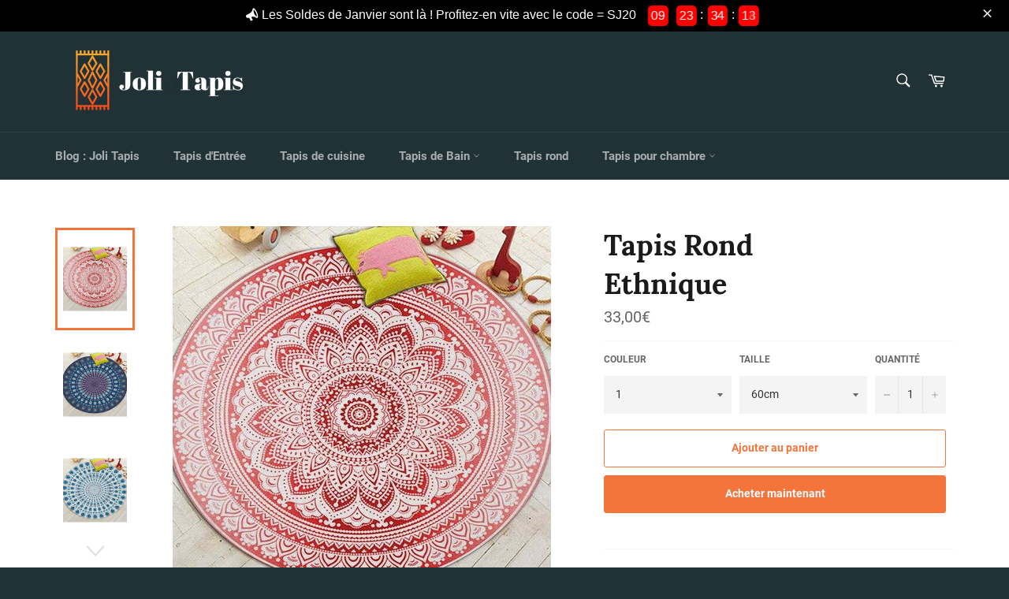

--- FILE ---
content_type: text/html; charset=utf-8
request_url: https://jolitapis.com/products/tapis-rond-ethnique-pas-cher
body_size: 36311
content:
<!doctype html>
<html class="no-js" lang="fr">
<head>


<script
  id="Cookiebot"
  src="https://consent.cookiebot.com/uc.js"
  data-cbid="5401cebb-ff29-4626-bea9-324909d76d51"
  type="text/javascript"
  defer
></script>
  
<meta name="facebook-domain-verification" content="s4s71oy96e7vd7sorurmpw4ndpei4o" />
  
  <meta name="google-site-verification" content="K9vVdhqBeq8HVk55sL47klvZIAET4s089qk72IvWLiw" />
  
  <meta charset="utf-8">
  <meta http-equiv="X-UA-Compatible" content="IE=edge,chrome=1">
  <meta name="viewport" content="width=device-width,initial-scale=1">
  <meta name="theme-color" content="#213236">

  
    <link rel="shortcut icon" href="//jolitapis.com/cdn/shop/files/Sans_titre_1_32x32.png?v=1613691191" type="image/png">
  

  <link rel="canonical" href="https://jolitapis.com/products/tapis-rond-ethnique-pas-cher">
  <title>
  Tapis Rond Ethnique Pas Cher | Joli Tapis
  </title>

<!-- Avada Boost Sales Script -->

      




          
          
          
          
          
          
          
          
          
          <script>
            const AVADA_ENHANCEMENTS = {};
            AVADA_ENHANCEMENTS.contentProtection = false;
            AVADA_ENHANCEMENTS.hideCheckoutButon = false;
            AVADA_ENHANCEMENTS.cartSticky = false;
            AVADA_ENHANCEMENTS.multiplePixelStatus = false;
            AVADA_ENHANCEMENTS.inactiveStatus = false;
            AVADA_ENHANCEMENTS.cartButtonAnimationStatus = false;
            AVADA_ENHANCEMENTS.whatsappStatus = false;
            AVADA_ENHANCEMENTS.messengerStatus = false;
            AVADA_ENHANCEMENTS.livechatStatus = false;
          </script>
































      <script>
        const AVADA_CDT = {};
        AVADA_CDT.template = "product";
        AVADA_CDT.collections = [];
        
          AVADA_CDT.collections.push("137893347424");
        

        const AVADA_INVQTY = {};
        
          AVADA_INVQTY[35152938565788] = 1262;
        
          AVADA_INVQTY[35152938598556] = 1269;
        
          AVADA_INVQTY[35152938631324] = 1269;
        
          AVADA_INVQTY[35152938664092] = 1269;
        
          AVADA_INVQTY[35152938827932] = 1266;
        
          AVADA_INVQTY[35152938860700] = 1267;
        
          AVADA_INVQTY[35152938893468] = 1267;
        
          AVADA_INVQTY[35152938926236] = 1260;
        
          AVADA_INVQTY[35152938959004] = 1269;
        
          AVADA_INVQTY[35152938991772] = 1266;
        
          AVADA_INVQTY[35152939024540] = 1269;
        
          AVADA_INVQTY[35152939090076] = 1268;
        
          AVADA_INVQTY[35152939122844] = 1270;
        
          AVADA_INVQTY[35152939188380] = 1270;
        
          AVADA_INVQTY[35152939221148] = 1268;
        
          AVADA_INVQTY[35152939253916] = 1268;
        
          AVADA_INVQTY[35152939417756] = 1268;
        
          AVADA_INVQTY[35152939483292] = 1270;
        
          AVADA_INVQTY[35152939516060] = 1270;
        
          AVADA_INVQTY[35152939548828] = 1269;
        

        AVADA_CDT.cartitem = 0;
        AVADA_CDT.moneyformat = `<span class=money>{{amount_with_comma_separator}}€</span>`;
        AVADA_CDT.cartTotalPrice = 0;
        
        AVADA_CDT.selected_variant_id = 35152938565788;
        AVADA_CDT.product = {"id": 5414783156380,"title": "Tapis Rond \u003cbr\u003e Ethnique","handle": "tapis-rond-ethnique-pas-cher","vendor": "Joli Tapis",
            "type": "","tags": ["Ethnique pas cher"],"price": 3300,"price_min": 3300,"price_max": 11600,
            "available": true,"price_varies": true,"compare_at_price": null,
            "compare_at_price_min": 0,"compare_at_price_max": 0,
            "compare_at_price_varies": false,"variants": [{"id":35152938565788,"title":"1 \/ 60cm","option1":"1","option2":"60cm","option3":null,"sku":"15446246-1-60cm-diameter","requires_shipping":true,"taxable":false,"featured_image":{"id":18035942457500,"product_id":5414783156380,"position":1,"created_at":"2020-07-22T11:57:59+02:00","updated_at":"2020-10-02T10:58:40+02:00","alt":"Tapis rond ethnique rouge","width":640,"height":640,"src":"\/\/jolitapis.com\/cdn\/shop\/products\/product-image-632996868.jpg?v=1601629120","variant_ids":[35152938565788,35152938598556,35152938631324,35152938664092,35152939417756]},"available":true,"name":"Tapis Rond \u003cbr\u003e Ethnique - 1 \/ 60cm","public_title":"1 \/ 60cm","options":["1","60cm"],"price":3300,"weight":0,"compare_at_price":null,"inventory_management":"shopify","barcode":null,"featured_media":{"alt":"Tapis rond ethnique rouge","id":10210113814684,"position":1,"preview_image":{"aspect_ratio":1.0,"height":640,"width":640,"src":"\/\/jolitapis.com\/cdn\/shop\/products\/product-image-632996868.jpg?v=1601629120"}},"requires_selling_plan":false,"selling_plan_allocations":[]},{"id":35152938598556,"title":"1 \/ 80cm","option1":"1","option2":"80cm","option3":null,"sku":"15446246-1-80cm-diameter","requires_shipping":true,"taxable":false,"featured_image":{"id":18035942457500,"product_id":5414783156380,"position":1,"created_at":"2020-07-22T11:57:59+02:00","updated_at":"2020-10-02T10:58:40+02:00","alt":"Tapis rond ethnique rouge","width":640,"height":640,"src":"\/\/jolitapis.com\/cdn\/shop\/products\/product-image-632996868.jpg?v=1601629120","variant_ids":[35152938565788,35152938598556,35152938631324,35152938664092,35152939417756]},"available":true,"name":"Tapis Rond \u003cbr\u003e Ethnique - 1 \/ 80cm","public_title":"1 \/ 80cm","options":["1","80cm"],"price":4800,"weight":0,"compare_at_price":null,"inventory_management":"shopify","barcode":null,"featured_media":{"alt":"Tapis rond ethnique rouge","id":10210113814684,"position":1,"preview_image":{"aspect_ratio":1.0,"height":640,"width":640,"src":"\/\/jolitapis.com\/cdn\/shop\/products\/product-image-632996868.jpg?v=1601629120"}},"requires_selling_plan":false,"selling_plan_allocations":[]},{"id":35152938631324,"title":"1 \/ 100cm","option1":"1","option2":"100cm","option3":null,"sku":"15446246-1-100cm-diameter","requires_shipping":true,"taxable":false,"featured_image":{"id":18035942457500,"product_id":5414783156380,"position":1,"created_at":"2020-07-22T11:57:59+02:00","updated_at":"2020-10-02T10:58:40+02:00","alt":"Tapis rond ethnique rouge","width":640,"height":640,"src":"\/\/jolitapis.com\/cdn\/shop\/products\/product-image-632996868.jpg?v=1601629120","variant_ids":[35152938565788,35152938598556,35152938631324,35152938664092,35152939417756]},"available":true,"name":"Tapis Rond \u003cbr\u003e Ethnique - 1 \/ 100cm","public_title":"1 \/ 100cm","options":["1","100cm"],"price":6400,"weight":0,"compare_at_price":null,"inventory_management":"shopify","barcode":null,"featured_media":{"alt":"Tapis rond ethnique rouge","id":10210113814684,"position":1,"preview_image":{"aspect_ratio":1.0,"height":640,"width":640,"src":"\/\/jolitapis.com\/cdn\/shop\/products\/product-image-632996868.jpg?v=1601629120"}},"requires_selling_plan":false,"selling_plan_allocations":[]},{"id":35152938664092,"title":"1 \/ 120cm","option1":"1","option2":"120cm","option3":null,"sku":"15446246-1-120cm-diameter","requires_shipping":true,"taxable":false,"featured_image":{"id":18035942457500,"product_id":5414783156380,"position":1,"created_at":"2020-07-22T11:57:59+02:00","updated_at":"2020-10-02T10:58:40+02:00","alt":"Tapis rond ethnique rouge","width":640,"height":640,"src":"\/\/jolitapis.com\/cdn\/shop\/products\/product-image-632996868.jpg?v=1601629120","variant_ids":[35152938565788,35152938598556,35152938631324,35152938664092,35152939417756]},"available":true,"name":"Tapis Rond \u003cbr\u003e Ethnique - 1 \/ 120cm","public_title":"1 \/ 120cm","options":["1","120cm"],"price":7300,"weight":0,"compare_at_price":null,"inventory_management":"shopify","barcode":null,"featured_media":{"alt":"Tapis rond ethnique rouge","id":10210113814684,"position":1,"preview_image":{"aspect_ratio":1.0,"height":640,"width":640,"src":"\/\/jolitapis.com\/cdn\/shop\/products\/product-image-632996868.jpg?v=1601629120"}},"requires_selling_plan":false,"selling_plan_allocations":[]},{"id":35152938827932,"title":"3 \/ 60cm","option1":"3","option2":"60cm","option3":null,"sku":"15446246-3-60cm-diameter","requires_shipping":true,"taxable":false,"featured_image":{"id":18035942654108,"product_id":5414783156380,"position":2,"created_at":"2020-07-22T11:58:01+02:00","updated_at":"2020-10-02T10:58:49+02:00","alt":"Tapis rond bleu","width":640,"height":640,"src":"\/\/jolitapis.com\/cdn\/shop\/products\/product-image-632996870.jpg?v=1601629129","variant_ids":[35152938827932,35152938860700,35152938893468,35152938926236,35152939483292]},"available":true,"name":"Tapis Rond \u003cbr\u003e Ethnique - 3 \/ 60cm","public_title":"3 \/ 60cm","options":["3","60cm"],"price":3300,"weight":0,"compare_at_price":null,"inventory_management":"shopify","barcode":null,"featured_media":{"alt":"Tapis rond bleu","id":10210114011292,"position":2,"preview_image":{"aspect_ratio":1.0,"height":640,"width":640,"src":"\/\/jolitapis.com\/cdn\/shop\/products\/product-image-632996870.jpg?v=1601629129"}},"requires_selling_plan":false,"selling_plan_allocations":[]},{"id":35152938860700,"title":"3 \/ 80cm","option1":"3","option2":"80cm","option3":null,"sku":"15446246-3-80cm-diameter","requires_shipping":true,"taxable":false,"featured_image":{"id":18035942654108,"product_id":5414783156380,"position":2,"created_at":"2020-07-22T11:58:01+02:00","updated_at":"2020-10-02T10:58:49+02:00","alt":"Tapis rond bleu","width":640,"height":640,"src":"\/\/jolitapis.com\/cdn\/shop\/products\/product-image-632996870.jpg?v=1601629129","variant_ids":[35152938827932,35152938860700,35152938893468,35152938926236,35152939483292]},"available":true,"name":"Tapis Rond \u003cbr\u003e Ethnique - 3 \/ 80cm","public_title":"3 \/ 80cm","options":["3","80cm"],"price":4800,"weight":0,"compare_at_price":null,"inventory_management":"shopify","barcode":null,"featured_media":{"alt":"Tapis rond bleu","id":10210114011292,"position":2,"preview_image":{"aspect_ratio":1.0,"height":640,"width":640,"src":"\/\/jolitapis.com\/cdn\/shop\/products\/product-image-632996870.jpg?v=1601629129"}},"requires_selling_plan":false,"selling_plan_allocations":[]},{"id":35152938893468,"title":"3 \/ 100cm","option1":"3","option2":"100cm","option3":null,"sku":"15446246-3-100cm-diameter","requires_shipping":true,"taxable":false,"featured_image":{"id":18035942654108,"product_id":5414783156380,"position":2,"created_at":"2020-07-22T11:58:01+02:00","updated_at":"2020-10-02T10:58:49+02:00","alt":"Tapis rond bleu","width":640,"height":640,"src":"\/\/jolitapis.com\/cdn\/shop\/products\/product-image-632996870.jpg?v=1601629129","variant_ids":[35152938827932,35152938860700,35152938893468,35152938926236,35152939483292]},"available":true,"name":"Tapis Rond \u003cbr\u003e Ethnique - 3 \/ 100cm","public_title":"3 \/ 100cm","options":["3","100cm"],"price":6400,"weight":0,"compare_at_price":null,"inventory_management":"shopify","barcode":null,"featured_media":{"alt":"Tapis rond bleu","id":10210114011292,"position":2,"preview_image":{"aspect_ratio":1.0,"height":640,"width":640,"src":"\/\/jolitapis.com\/cdn\/shop\/products\/product-image-632996870.jpg?v=1601629129"}},"requires_selling_plan":false,"selling_plan_allocations":[]},{"id":35152938926236,"title":"3 \/ 120cm","option1":"3","option2":"120cm","option3":null,"sku":"15446246-3-120cm-diameter","requires_shipping":true,"taxable":false,"featured_image":{"id":18035942654108,"product_id":5414783156380,"position":2,"created_at":"2020-07-22T11:58:01+02:00","updated_at":"2020-10-02T10:58:49+02:00","alt":"Tapis rond bleu","width":640,"height":640,"src":"\/\/jolitapis.com\/cdn\/shop\/products\/product-image-632996870.jpg?v=1601629129","variant_ids":[35152938827932,35152938860700,35152938893468,35152938926236,35152939483292]},"available":true,"name":"Tapis Rond \u003cbr\u003e Ethnique - 3 \/ 120cm","public_title":"3 \/ 120cm","options":["3","120cm"],"price":7300,"weight":0,"compare_at_price":null,"inventory_management":"shopify","barcode":null,"featured_media":{"alt":"Tapis rond bleu","id":10210114011292,"position":2,"preview_image":{"aspect_ratio":1.0,"height":640,"width":640,"src":"\/\/jolitapis.com\/cdn\/shop\/products\/product-image-632996870.jpg?v=1601629129"}},"requires_selling_plan":false,"selling_plan_allocations":[]},{"id":35152938959004,"title":"4 \/ 60cm","option1":"4","option2":"60cm","option3":null,"sku":"15446246-4-60cm-diameter","requires_shipping":true,"taxable":false,"featured_image":{"id":18035941736604,"product_id":5414783156380,"position":3,"created_at":"2020-07-22T11:57:57+02:00","updated_at":"2020-10-02T10:59:04+02:00","alt":"tapis bleu clair rons et ethnique","width":640,"height":640,"src":"\/\/jolitapis.com\/cdn\/shop\/products\/product-image-632996871.jpg?v=1601629144","variant_ids":[35152938959004,35152938991772,35152939024540,35152939090076,35152939516060]},"available":true,"name":"Tapis Rond \u003cbr\u003e Ethnique - 4 \/ 60cm","public_title":"4 \/ 60cm","options":["4","60cm"],"price":3300,"weight":0,"compare_at_price":null,"inventory_management":"shopify","barcode":null,"featured_media":{"alt":"tapis bleu clair rons et ethnique","id":10210113093788,"position":3,"preview_image":{"aspect_ratio":1.0,"height":640,"width":640,"src":"\/\/jolitapis.com\/cdn\/shop\/products\/product-image-632996871.jpg?v=1601629144"}},"requires_selling_plan":false,"selling_plan_allocations":[]},{"id":35152938991772,"title":"4 \/ 80cm","option1":"4","option2":"80cm","option3":null,"sku":"15446246-4-80cm-diameter","requires_shipping":true,"taxable":false,"featured_image":{"id":18035941736604,"product_id":5414783156380,"position":3,"created_at":"2020-07-22T11:57:57+02:00","updated_at":"2020-10-02T10:59:04+02:00","alt":"tapis bleu clair rons et ethnique","width":640,"height":640,"src":"\/\/jolitapis.com\/cdn\/shop\/products\/product-image-632996871.jpg?v=1601629144","variant_ids":[35152938959004,35152938991772,35152939024540,35152939090076,35152939516060]},"available":true,"name":"Tapis Rond \u003cbr\u003e Ethnique - 4 \/ 80cm","public_title":"4 \/ 80cm","options":["4","80cm"],"price":4800,"weight":0,"compare_at_price":null,"inventory_management":"shopify","barcode":null,"featured_media":{"alt":"tapis bleu clair rons et ethnique","id":10210113093788,"position":3,"preview_image":{"aspect_ratio":1.0,"height":640,"width":640,"src":"\/\/jolitapis.com\/cdn\/shop\/products\/product-image-632996871.jpg?v=1601629144"}},"requires_selling_plan":false,"selling_plan_allocations":[]},{"id":35152939024540,"title":"4 \/ 100cm","option1":"4","option2":"100cm","option3":null,"sku":"15446246-4-100cm-diameter","requires_shipping":true,"taxable":false,"featured_image":{"id":18035941736604,"product_id":5414783156380,"position":3,"created_at":"2020-07-22T11:57:57+02:00","updated_at":"2020-10-02T10:59:04+02:00","alt":"tapis bleu clair rons et ethnique","width":640,"height":640,"src":"\/\/jolitapis.com\/cdn\/shop\/products\/product-image-632996871.jpg?v=1601629144","variant_ids":[35152938959004,35152938991772,35152939024540,35152939090076,35152939516060]},"available":true,"name":"Tapis Rond \u003cbr\u003e Ethnique - 4 \/ 100cm","public_title":"4 \/ 100cm","options":["4","100cm"],"price":6400,"weight":0,"compare_at_price":null,"inventory_management":"shopify","barcode":null,"featured_media":{"alt":"tapis bleu clair rons et ethnique","id":10210113093788,"position":3,"preview_image":{"aspect_ratio":1.0,"height":640,"width":640,"src":"\/\/jolitapis.com\/cdn\/shop\/products\/product-image-632996871.jpg?v=1601629144"}},"requires_selling_plan":false,"selling_plan_allocations":[]},{"id":35152939090076,"title":"4 \/ 120cm","option1":"4","option2":"120cm","option3":null,"sku":"15446246-4-120cm-diameter","requires_shipping":true,"taxable":false,"featured_image":{"id":18035941736604,"product_id":5414783156380,"position":3,"created_at":"2020-07-22T11:57:57+02:00","updated_at":"2020-10-02T10:59:04+02:00","alt":"tapis bleu clair rons et ethnique","width":640,"height":640,"src":"\/\/jolitapis.com\/cdn\/shop\/products\/product-image-632996871.jpg?v=1601629144","variant_ids":[35152938959004,35152938991772,35152939024540,35152939090076,35152939516060]},"available":true,"name":"Tapis Rond \u003cbr\u003e Ethnique - 4 \/ 120cm","public_title":"4 \/ 120cm","options":["4","120cm"],"price":7300,"weight":0,"compare_at_price":null,"inventory_management":"shopify","barcode":null,"featured_media":{"alt":"tapis bleu clair rons et ethnique","id":10210113093788,"position":3,"preview_image":{"aspect_ratio":1.0,"height":640,"width":640,"src":"\/\/jolitapis.com\/cdn\/shop\/products\/product-image-632996871.jpg?v=1601629144"}},"requires_selling_plan":false,"selling_plan_allocations":[]},{"id":35152939122844,"title":"5 \/ 60cm","option1":"5","option2":"60cm","option3":null,"sku":"15446246-5-60cm-diameter","requires_shipping":true,"taxable":false,"featured_image":{"id":18035942097052,"product_id":5414783156380,"position":4,"created_at":"2020-07-22T11:57:58+02:00","updated_at":"2020-10-02T10:59:19+02:00","alt":"rose et la couleur de ce tapis rond","width":640,"height":640,"src":"\/\/jolitapis.com\/cdn\/shop\/products\/product-image-632996872.jpg?v=1601629159","variant_ids":[35152939122844,35152939188380,35152939221148,35152939253916,35152939548828]},"available":true,"name":"Tapis Rond \u003cbr\u003e Ethnique - 5 \/ 60cm","public_title":"5 \/ 60cm","options":["5","60cm"],"price":3300,"weight":0,"compare_at_price":null,"inventory_management":"shopify","barcode":null,"featured_media":{"alt":"rose et la couleur de ce tapis rond","id":10210113454236,"position":4,"preview_image":{"aspect_ratio":1.0,"height":640,"width":640,"src":"\/\/jolitapis.com\/cdn\/shop\/products\/product-image-632996872.jpg?v=1601629159"}},"requires_selling_plan":false,"selling_plan_allocations":[]},{"id":35152939188380,"title":"5 \/ 80cm","option1":"5","option2":"80cm","option3":null,"sku":"15446246-5-80cm-diameter","requires_shipping":true,"taxable":false,"featured_image":{"id":18035942097052,"product_id":5414783156380,"position":4,"created_at":"2020-07-22T11:57:58+02:00","updated_at":"2020-10-02T10:59:19+02:00","alt":"rose et la couleur de ce tapis rond","width":640,"height":640,"src":"\/\/jolitapis.com\/cdn\/shop\/products\/product-image-632996872.jpg?v=1601629159","variant_ids":[35152939122844,35152939188380,35152939221148,35152939253916,35152939548828]},"available":true,"name":"Tapis Rond \u003cbr\u003e Ethnique - 5 \/ 80cm","public_title":"5 \/ 80cm","options":["5","80cm"],"price":4800,"weight":0,"compare_at_price":null,"inventory_management":"shopify","barcode":null,"featured_media":{"alt":"rose et la couleur de ce tapis rond","id":10210113454236,"position":4,"preview_image":{"aspect_ratio":1.0,"height":640,"width":640,"src":"\/\/jolitapis.com\/cdn\/shop\/products\/product-image-632996872.jpg?v=1601629159"}},"requires_selling_plan":false,"selling_plan_allocations":[]},{"id":35152939221148,"title":"5 \/ 100cm","option1":"5","option2":"100cm","option3":null,"sku":"15446246-5-100cm-diameter","requires_shipping":true,"taxable":false,"featured_image":{"id":18035942097052,"product_id":5414783156380,"position":4,"created_at":"2020-07-22T11:57:58+02:00","updated_at":"2020-10-02T10:59:19+02:00","alt":"rose et la couleur de ce tapis rond","width":640,"height":640,"src":"\/\/jolitapis.com\/cdn\/shop\/products\/product-image-632996872.jpg?v=1601629159","variant_ids":[35152939122844,35152939188380,35152939221148,35152939253916,35152939548828]},"available":true,"name":"Tapis Rond \u003cbr\u003e Ethnique - 5 \/ 100cm","public_title":"5 \/ 100cm","options":["5","100cm"],"price":6400,"weight":0,"compare_at_price":null,"inventory_management":"shopify","barcode":null,"featured_media":{"alt":"rose et la couleur de ce tapis rond","id":10210113454236,"position":4,"preview_image":{"aspect_ratio":1.0,"height":640,"width":640,"src":"\/\/jolitapis.com\/cdn\/shop\/products\/product-image-632996872.jpg?v=1601629159"}},"requires_selling_plan":false,"selling_plan_allocations":[]},{"id":35152939253916,"title":"5 \/ 120cm","option1":"5","option2":"120cm","option3":null,"sku":"15446246-5-120cm-diameter","requires_shipping":true,"taxable":false,"featured_image":{"id":18035942097052,"product_id":5414783156380,"position":4,"created_at":"2020-07-22T11:57:58+02:00","updated_at":"2020-10-02T10:59:19+02:00","alt":"rose et la couleur de ce tapis rond","width":640,"height":640,"src":"\/\/jolitapis.com\/cdn\/shop\/products\/product-image-632996872.jpg?v=1601629159","variant_ids":[35152939122844,35152939188380,35152939221148,35152939253916,35152939548828]},"available":true,"name":"Tapis Rond \u003cbr\u003e Ethnique - 5 \/ 120cm","public_title":"5 \/ 120cm","options":["5","120cm"],"price":7300,"weight":0,"compare_at_price":null,"inventory_management":"shopify","barcode":null,"featured_media":{"alt":"rose et la couleur de ce tapis rond","id":10210113454236,"position":4,"preview_image":{"aspect_ratio":1.0,"height":640,"width":640,"src":"\/\/jolitapis.com\/cdn\/shop\/products\/product-image-632996872.jpg?v=1601629159"}},"requires_selling_plan":false,"selling_plan_allocations":[]},{"id":35152939417756,"title":"1 \/ 150cm","option1":"1","option2":"150cm","option3":null,"sku":"15446246-1-150cm-diameter","requires_shipping":true,"taxable":false,"featured_image":{"id":18035942457500,"product_id":5414783156380,"position":1,"created_at":"2020-07-22T11:57:59+02:00","updated_at":"2020-10-02T10:58:40+02:00","alt":"Tapis rond ethnique rouge","width":640,"height":640,"src":"\/\/jolitapis.com\/cdn\/shop\/products\/product-image-632996868.jpg?v=1601629120","variant_ids":[35152938565788,35152938598556,35152938631324,35152938664092,35152939417756]},"available":true,"name":"Tapis Rond \u003cbr\u003e Ethnique - 1 \/ 150cm","public_title":"1 \/ 150cm","options":["1","150cm"],"price":11600,"weight":0,"compare_at_price":null,"inventory_management":"shopify","barcode":null,"featured_media":{"alt":"Tapis rond ethnique rouge","id":10210113814684,"position":1,"preview_image":{"aspect_ratio":1.0,"height":640,"width":640,"src":"\/\/jolitapis.com\/cdn\/shop\/products\/product-image-632996868.jpg?v=1601629120"}},"requires_selling_plan":false,"selling_plan_allocations":[]},{"id":35152939483292,"title":"3 \/ 150cm","option1":"3","option2":"150cm","option3":null,"sku":"15446246-3-150cm-diameter","requires_shipping":true,"taxable":false,"featured_image":{"id":18035942654108,"product_id":5414783156380,"position":2,"created_at":"2020-07-22T11:58:01+02:00","updated_at":"2020-10-02T10:58:49+02:00","alt":"Tapis rond bleu","width":640,"height":640,"src":"\/\/jolitapis.com\/cdn\/shop\/products\/product-image-632996870.jpg?v=1601629129","variant_ids":[35152938827932,35152938860700,35152938893468,35152938926236,35152939483292]},"available":true,"name":"Tapis Rond \u003cbr\u003e Ethnique - 3 \/ 150cm","public_title":"3 \/ 150cm","options":["3","150cm"],"price":11600,"weight":0,"compare_at_price":null,"inventory_management":"shopify","barcode":null,"featured_media":{"alt":"Tapis rond bleu","id":10210114011292,"position":2,"preview_image":{"aspect_ratio":1.0,"height":640,"width":640,"src":"\/\/jolitapis.com\/cdn\/shop\/products\/product-image-632996870.jpg?v=1601629129"}},"requires_selling_plan":false,"selling_plan_allocations":[]},{"id":35152939516060,"title":"4 \/ 150cm","option1":"4","option2":"150cm","option3":null,"sku":"15446246-4-150cm-diameter","requires_shipping":true,"taxable":false,"featured_image":{"id":18035941736604,"product_id":5414783156380,"position":3,"created_at":"2020-07-22T11:57:57+02:00","updated_at":"2020-10-02T10:59:04+02:00","alt":"tapis bleu clair rons et ethnique","width":640,"height":640,"src":"\/\/jolitapis.com\/cdn\/shop\/products\/product-image-632996871.jpg?v=1601629144","variant_ids":[35152938959004,35152938991772,35152939024540,35152939090076,35152939516060]},"available":true,"name":"Tapis Rond \u003cbr\u003e Ethnique - 4 \/ 150cm","public_title":"4 \/ 150cm","options":["4","150cm"],"price":11600,"weight":0,"compare_at_price":null,"inventory_management":"shopify","barcode":null,"featured_media":{"alt":"tapis bleu clair rons et ethnique","id":10210113093788,"position":3,"preview_image":{"aspect_ratio":1.0,"height":640,"width":640,"src":"\/\/jolitapis.com\/cdn\/shop\/products\/product-image-632996871.jpg?v=1601629144"}},"requires_selling_plan":false,"selling_plan_allocations":[]},{"id":35152939548828,"title":"5 \/ 150cm","option1":"5","option2":"150cm","option3":null,"sku":"15446246-5-150cm-diameter","requires_shipping":true,"taxable":false,"featured_image":{"id":18035942097052,"product_id":5414783156380,"position":4,"created_at":"2020-07-22T11:57:58+02:00","updated_at":"2020-10-02T10:59:19+02:00","alt":"rose et la couleur de ce tapis rond","width":640,"height":640,"src":"\/\/jolitapis.com\/cdn\/shop\/products\/product-image-632996872.jpg?v=1601629159","variant_ids":[35152939122844,35152939188380,35152939221148,35152939253916,35152939548828]},"available":true,"name":"Tapis Rond \u003cbr\u003e Ethnique - 5 \/ 150cm","public_title":"5 \/ 150cm","options":["5","150cm"],"price":11600,"weight":0,"compare_at_price":null,"inventory_management":"shopify","barcode":null,"featured_media":{"alt":"rose et la couleur de ce tapis rond","id":10210113454236,"position":4,"preview_image":{"aspect_ratio":1.0,"height":640,"width":640,"src":"\/\/jolitapis.com\/cdn\/shop\/products\/product-image-632996872.jpg?v=1601629159"}},"requires_selling_plan":false,"selling_plan_allocations":[]}],"featured_image": "\/\/jolitapis.com\/cdn\/shop\/products\/product-image-632996868.jpg?v=1601629120","images": ["\/\/jolitapis.com\/cdn\/shop\/products\/product-image-632996868.jpg?v=1601629120","\/\/jolitapis.com\/cdn\/shop\/products\/product-image-632996870.jpg?v=1601629129","\/\/jolitapis.com\/cdn\/shop\/products\/product-image-632996871.jpg?v=1601629144","\/\/jolitapis.com\/cdn\/shop\/products\/product-image-632996872.jpg?v=1601629159","\/\/jolitapis.com\/cdn\/shop\/products\/product-image-851392689.jpg?v=1601629190","\/\/jolitapis.com\/cdn\/shop\/products\/product-image-851392690.jpg?v=1601629205"]
            };
        

        window.AVADA_BADGES = window.AVADA_BADGES || {};
        window.AVADA_BADGES = [{"homePageInlinePosition":"after","showHeaderText":true,"headerText":"","badgeCustomSize":80,"cartPosition":"","customWidthSize":"450","headingColor":"#232323","customCss":"@media screen and (max-width: 600px){\n.boost-sales-list-badges.small .avada-bages-wrap, .boost-sales-list-badges.medium .avada-bages-wrap, .boost-sales-list-badges.large .avada-bages-wrap {\n    max-width: 90px !important;\n}\n\n}","collectionPageInlinePosition":"after","numbColor":"#122234","numbBorderWidth":1,"badgeEffect":"","description":"Increase customers' trust and rocket conversions by showing various badges in product pages. ","badgeBorderColor":"#e1e1e1","priority":0,"status":true,"name":"Product Pages","homePagePosition":"","position":"","showBadges":true,"font":"default","createdAt":"2022-08-16T21:39:42.616Z","removeBranding":false,"useAdvanced":true,"badgeStyle":"color","badgeSize":"medium","cartInlinePosition":"after","manualDisplayPlacement":"after","collectionPagePosition":"","manualDisplayPosition":".product-form","badgesSmartSelector":true,"badgeList":["https:\/\/firebasestorage.googleapis.com\/v0\/b\/avada-boost-sales.appspot.com\/o\/badges%2Fimages%2FU6AhZN2AhaYXAfRReoX5%2Fsecure-checkout-cop_xoxyed.png-1660690726968?alt=media\u0026token=caadb362-5b9a-42d4-9ea3-3deee253b5e8","https:\/\/firebasestorage.googleapis.com\/v0\/b\/avada-boost-sales.appspot.com\/o\/badges%2Fimages%2FU6AhZN2AhaYXAfRReoX5%2F7sur7-cp-sans-texte_sc6upb.png-1660690731788?alt=media\u0026token=13a1a105-de53-465e-8099-fe83c6d24c36","https:\/\/firebasestorage.googleapis.com\/v0\/b\/avada-boost-sales.appspot.com\/o\/badges%2Fimages%2FU6AhZN2AhaYXAfRReoX5%2Flivraison-rapide-o-cp_iox844.png-1660690733547?alt=media\u0026token=012216fb-ee45-4b80-b29d-1e964b757787"],"badgePageType":"product","selectedPreset":"Custom 1","inlinePosition":"after","shopId":"U6AhZN2AhaYXAfRReoX5","badgeWidth":"custom-width","badgeBorderRadius":3,"shopDomain":"jolie-tapis.myshopify.com","headingSize":16,"isFirst":false,"textAlign":"avada-align-center","showBadgeBorder":false,"id":"tWlLaz7iauqTrLqNaPib"},{"showBadgeBorder":false,"inlinePosition":"after","shopId":"U6AhZN2AhaYXAfRReoX5","homePagePosition":"","createdAt":"2022-08-16T21:39:42.210Z","name":"Home Page","font":"default","badgePageType":"home","headingColor":"#0985C5","collectionPagePosition":"","isFirst":false,"homePageInlinePosition":"after","shopDomain":"jolie-tapis.myshopify.com","position":"","numbColor":"#122234","badgeWidth":"full-width","customWidthSize":610,"numbBorderWidth":1,"badgeBorderRadius":3,"badgesSmartSelector":true,"selectedPreset":"Custom 2","badgeStyle":"color","removeBranding":false,"status":true,"badgeBorderColor":"#e1e1e1","description":"Win customers' trust right at the first moment they land your homage page with various trust badges. ","badgeEffect":"","badgeCustomSize":89,"badgeSize":"large","priority":0,"manualDisplayPosition":"#shopify-section-footer","cartPosition":"","badgeList":["https:\/\/firebasestorage.googleapis.com\/v0\/b\/avada-boost-sales.appspot.com\/o\/badges%2Fimages%2FU6AhZN2AhaYXAfRReoX5%2Fsecure-checkout-cop_dvb2kf.png-1660691098288?alt=media\u0026token=9310366d-102e-4152-9a81-1d4d961b5a98","https:\/\/firebasestorage.googleapis.com\/v0\/b\/avada-boost-sales.appspot.com\/o\/badges%2Fimages%2FU6AhZN2AhaYXAfRReoX5%2Flivraison-rapide-o-cp_iox844.png-1660690733547?alt=media\u0026token=012216fb-ee45-4b80-b29d-1e964b757787","https:\/\/firebasestorage.googleapis.com\/v0\/b\/avada-boost-sales.appspot.com\/o\/badges%2Fimages%2FU6AhZN2AhaYXAfRReoX5%2F7sur7-cp-sans-texte_sc6upb.png-1660690731788?alt=media\u0026token=13a1a105-de53-465e-8099-fe83c6d24c36"],"cartInlinePosition":"after","showBadges":true,"headingSize":16,"collectionPageInlinePosition":"after","useAdvanced":true,"showHeaderText":true,"manualDisplayPlacement":"before","headerText":"","textAlign":"avada-align-center","id":"adybtmxbcxhuo1PNnw13"}]

        window.AVADA_GENERAL_SETTINGS = window.AVADA_GENERAL_SETTINGS || {};
        window.AVADA_GENERAL_SETTINGS = null

        window.AVADA_COUNDOWNS = window.AVADA_COUNDOWNS || {};
        window.AVADA_COUNDOWNS = [{},{}]

        window.AVADA_INACTIVE_TAB = window.AVADA_INACTIVE_TAB || {};
        window.AVADA_INACTIVE_TAB = null

        window.AVADA_LIVECHAT = window.AVADA_LIVECHAT || {};
        window.AVADA_LIVECHAT = null

        window.AVADA_STICKY_ATC = window.AVADA_STICKY_ATC || {};
        window.AVADA_STICKY_ATC = null

        window.AVADA_ATC_ANIMATION = window.AVADA_ATC_ANIMATION || {};
        window.AVADA_ATC_ANIMATION = null

        window.AVADA_SP = window.AVADA_SP || {};
        window.AVADA_SP = {"shop":"U6AhZN2AhaYXAfRReoX5","configuration":{"position":"bottom-left","hide_time_ago":false,"smart_hide":false,"smart_hide_time":3,"smart_hide_unit":"days","truncate_product_name":true,"display_duration":5,"first_delay":10,"pops_interval":10,"max_pops_display":20,"show_mobile":true,"mobile_position":"bottom","animation":"fadeInUp","out_animation":"fadeOutDown","with_sound":false,"display_order":"order","only_product_viewing":false,"notice_continuously":false,"custom_css":"","replay":true,"included_urls":"","excluded_urls":"","excluded_product_type":"","countries_all":true,"countries":[],"allow_show":"all","hide_close":true,"close_time":1,"close_time_unit":"days","support_rtl":false},"notifications":{"Ss525ipUoGAsg3wfgKNn":{"settings":{"heading_text":"{{first_name}} in {{city}}, {{country}}","heading_font_weight":500,"heading_font_size":12,"content_text":"Purchased {{product_name}}","content_font_weight":800,"content_font_size":13,"background_image":"","background_color":"#FFF","heading_color":"#111","text_color":"#142A47","time_color":"#234342","with_border":false,"border_color":"#333333","border_width":1,"border_radius":20,"image_border_radius":20,"heading_decoration":null,"hover_product_decoration":null,"hover_product_color":"#122234","with_box_shadow":true,"font":"Raleway","language_code":"en","with_static_map":false,"use_dynamic_names":false,"dynamic_names":"","use_flag":false,"popup_custom_link":"","popup_custom_image":"","display_type":"popup","use_counter":false,"counter_color":"#0b4697","counter_unit_color":"#0b4697","counter_unit_plural":"views","counter_unit_single":"view","truncate_product_name":false,"allow_show":"all","included_urls":"","excluded_urls":""},"type":"order","items":[{"date":"2024-05-07T11:36:00.000Z","country":"France","city":"La Teste","shipping_first_name":"Laurence","product_image":"https:\/\/cdn.shopify.com\/s\/files\/1\/0121\/6446\/4736\/products\/tapis-bebe-circuit-voiture-1.jpg?v=1667813489","shipping_city":"La Teste","map_url":"https:\/\/storage.googleapis.com\/avada-boost-sales.appspot.com\/maps\/La Teste.png","type":"order","product_name":"Tapis Chambre Bébé \u003cbr\u003e Motif Circuit Voiture","product_id":4340857405536,"product_handle":"tapis-bebe-circuit-voiture","first_name":"Laurence","shipping_country":"France","product_link":"https:\/\/jolie-tapis.myshopify.com\/products\/tapis-bebe-circuit-voiture","relativeDate":"a few seconds ago","smart_hide":false,"flag_url":"https:\/\/cdn1.avada.io\/proofo\/flags\/077-france.svg"},{"date":"2024-05-05T20:10:41.000Z","country":"France","city":"La Garenne-Colombes","shipping_first_name":"Christina","product_image":"https:\/\/cdn.shopify.com\/s\/files\/1\/0121\/6446\/4736\/products\/tapis-bebe-circuit-voiture-1.jpg?v=1667813489","shipping_city":"La Garenne-Colombes","map_url":"https:\/\/storage.googleapis.com\/avada-boost-sales.appspot.com\/maps\/La Garenne-Colombes.png","type":"order","product_name":"Tapis Chambre Bébé \u003cbr\u003e Motif Circuit Voiture","product_id":4340857405536,"product_handle":"tapis-bebe-circuit-voiture","first_name":"Christina","shipping_country":"France","product_link":"https:\/\/jolie-tapis.myshopify.com\/products\/tapis-bebe-circuit-voiture","relativeDate":"2 days ago","smart_hide":false,"flag_url":"https:\/\/cdn1.avada.io\/proofo\/flags\/077-france.svg"},{"date":"2024-05-05T08:43:57.000Z","country":"France","city":"Fort-du-Plasne","shipping_first_name":"Augustin","product_image":"https:\/\/cdn.shopify.com\/s\/files\/1\/0121\/6446\/4736\/products\/product-image-1284783241.jpg?v=1584351658","shipping_city":"Fort-du-Plasne","map_url":"https:\/\/storage.googleapis.com\/avada-boost-sales.appspot.com\/maps\/Fort-du-Plasne.png","type":"order","product_name":"Tapis de Cuisine \u003cbr\u003e Beau et Original","product_id":4527733538912,"product_handle":"tapis-pour-cuisine-original","first_name":"Augustin","shipping_country":"France","product_link":"https:\/\/jolie-tapis.myshopify.com\/products\/tapis-pour-cuisine-original","relativeDate":"2 days ago","smart_hide":false,"flag_url":"https:\/\/cdn1.avada.io\/proofo\/flags\/077-france.svg"},{"date":"2024-05-04T18:53:06.000Z","country":"France","city":"Orléat","shipping_first_name":"Clémence","product_image":"https:\/\/cdn.shopify.com\/s\/files\/1\/0121\/6446\/4736\/products\/tapis-bebe-circuit-voiture-1.jpg?v=1667813489","shipping_city":"Orléat","map_url":"https:\/\/storage.googleapis.com\/avada-boost-sales.appspot.com\/maps\/Orléat.png","type":"order","product_name":"Tapis Chambre Bébé \u003cbr\u003e Motif Circuit Voiture","product_id":4340857405536,"product_handle":"tapis-bebe-circuit-voiture","first_name":"Clémence","shipping_country":"France","product_link":"https:\/\/jolie-tapis.myshopify.com\/products\/tapis-bebe-circuit-voiture","relativeDate":"3 days ago","smart_hide":false,"flag_url":"https:\/\/cdn1.avada.io\/proofo\/flags\/077-france.svg"},{"date":"2024-05-04T18:00:54.000Z","country":"France","city":"Vannes","shipping_first_name":"Michele","product_image":"https:\/\/cdn.shopify.com\/s\/files\/1\/0121\/6446\/4736\/products\/product-image-528322660.jpg?v=1583852198","shipping_city":"Vannes","map_url":"https:\/\/storage.googleapis.com\/avada-boost-sales.appspot.com\/maps\/Vannes.png","type":"order","product_name":"Tapis de Cuisine \u003cbr\u003e Poisson","product_id":4495291809888,"product_handle":"tapis-cuisine-poisson","first_name":"Michele","shipping_country":"France","product_link":"https:\/\/jolie-tapis.myshopify.com\/products\/tapis-cuisine-poisson","relativeDate":"3 days ago","smart_hide":false,"flag_url":"https:\/\/cdn1.avada.io\/proofo\/flags\/077-france.svg"},{"date":"2024-05-04T12:33:29.000Z","country":"France","city":"Longues sur mer","shipping_first_name":"Benoit","product_image":"https:\/\/cdn.shopify.com\/s\/files\/1\/0121\/6446\/4736\/products\/tapis-bebe-circuit-voiture-1.jpg?v=1667813489","shipping_city":"Longues sur mer","map_url":"https:\/\/storage.googleapis.com\/avada-boost-sales.appspot.com\/maps\/Longues sur mer.png","type":"order","product_name":"Tapis Chambre Bébé \u003cbr\u003e Motif Circuit Voiture","product_id":4340857405536,"product_handle":"tapis-bebe-circuit-voiture","first_name":"Benoit","shipping_country":"France","product_link":"https:\/\/jolie-tapis.myshopify.com\/products\/tapis-bebe-circuit-voiture","relativeDate":"3 days ago","smart_hide":false,"flag_url":"https:\/\/cdn1.avada.io\/proofo\/flags\/077-france.svg"},{"date":"2024-05-03T19:20:47.000Z","country":"France","city":"Courseulles-sur-Mer","shipping_first_name":"renée françoise","product_image":"https:\/\/cdn.shopify.com\/s\/files\/1\/0121\/6446\/4736\/products\/product-image-967266220.jpg?v=1581258763","shipping_city":"Courseulles-sur-Mer","map_url":"https:\/\/storage.googleapis.com\/avada-boost-sales.appspot.com\/maps\/Courseulles-sur-Mer.png","type":"order","product_name":"Tapis Salle de Bain\u003cbr\u003e Diatomite","product_id":4360886452320,"product_handle":"tapis-de-bain-diatomite","first_name":"renée françoise","shipping_country":"France","product_link":"https:\/\/jolie-tapis.myshopify.com\/products\/tapis-de-bain-diatomite","relativeDate":"4 days ago","smart_hide":true,"flag_url":"https:\/\/cdn1.avada.io\/proofo\/flags\/077-france.svg"},{"date":"2024-05-03T16:53:29.000Z","country":"France","city":"MONTPELLIER","shipping_first_name":"Hermine","product_image":"https:\/\/cdn.shopify.com\/s\/files\/1\/0121\/6446\/4736\/products\/tapis-bebe-circuit-voiture-1.jpg?v=1667813489","shipping_city":"MONTPELLIER","map_url":"https:\/\/storage.googleapis.com\/avada-boost-sales.appspot.com\/maps\/MONTPELLIER.png","type":"order","product_name":"Tapis Chambre Bébé \u003cbr\u003e Motif Circuit Voiture","product_id":4340857405536,"product_handle":"tapis-bebe-circuit-voiture","first_name":"Hermine","shipping_country":"France","product_link":"https:\/\/jolie-tapis.myshopify.com\/products\/tapis-bebe-circuit-voiture","relativeDate":"4 days ago","smart_hide":true,"flag_url":"https:\/\/cdn1.avada.io\/proofo\/flags\/077-france.svg"},{"date":"2024-05-03T06:40:29.000Z","country":"France","city":"Annecy","shipping_first_name":"Nicole","product_image":"https:\/\/cdn.shopify.com\/s\/files\/1\/0121\/6446\/4736\/products\/product-image-1284783241.jpg?v=1584351658","shipping_city":"Annecy","map_url":"https:\/\/storage.googleapis.com\/avada-boost-sales.appspot.com\/maps\/Annecy.png","type":"order","product_name":"Tapis de Cuisine \u003cbr\u003e Beau et Original","product_id":4527733538912,"product_handle":"tapis-pour-cuisine-original","first_name":"Nicole","shipping_country":"France","product_link":"https:\/\/jolie-tapis.myshopify.com\/products\/tapis-pour-cuisine-original","relativeDate":"4 days ago","smart_hide":true,"flag_url":"https:\/\/cdn1.avada.io\/proofo\/flags\/077-france.svg"},{"date":"2024-05-02T19:00:32.000Z","country":"France","city":"Lectoure","shipping_first_name":"Marie José","product_image":"https:\/\/cdn.shopify.com\/s\/files\/1\/0121\/6446\/4736\/products\/product-image-1284783241.jpg?v=1584351658","shipping_city":"Lectoure","map_url":"https:\/\/storage.googleapis.com\/avada-boost-sales.appspot.com\/maps\/Lectoure.png","type":"order","product_name":"Tapis de Cuisine \u003cbr\u003e Beau et Original","product_id":4527733538912,"product_handle":"tapis-pour-cuisine-original","first_name":"Marie José","shipping_country":"France","product_link":"https:\/\/jolie-tapis.myshopify.com\/products\/tapis-pour-cuisine-original","relativeDate":"5 days ago","smart_hide":true,"flag_url":"https:\/\/cdn1.avada.io\/proofo\/flags\/077-france.svg"},{"date":"2024-05-02T15:57:33.000Z","country":"France","city":"Graveson","shipping_first_name":"Deborah","product_image":"https:\/\/cdn.shopify.com\/s\/files\/1\/0121\/6446\/4736\/products\/product-image-866217913.jpg?v=1578657955","shipping_city":"Graveson","map_url":"https:\/\/storage.googleapis.com\/avada-boost-sales.appspot.com\/maps\/Graveson.png","type":"order","product_name":"Tapis de Cuisine\u003cbr\u003e Original","product_id":4334868791392,"product_handle":"tapis-de-cuisine-original","first_name":"Deborah","shipping_country":"France","product_link":"https:\/\/jolie-tapis.myshopify.com\/products\/tapis-de-cuisine-original","relativeDate":"5 days ago","smart_hide":true,"flag_url":"https:\/\/cdn1.avada.io\/proofo\/flags\/077-france.svg"},{"date":"2024-05-02T15:57:33.000Z","country":"France","city":"Graveson","shipping_first_name":"Deborah","product_image":"https:\/\/cdn.shopify.com\/s\/files\/1\/0121\/6446\/4736\/products\/product-image-866217913.jpg?v=1578657955","shipping_city":"Graveson","map_url":"https:\/\/storage.googleapis.com\/avada-boost-sales.appspot.com\/maps\/Graveson.png","type":"order","product_name":"Tapis de Cuisine\u003cbr\u003e Original","product_id":4334868791392,"product_handle":"tapis-de-cuisine-original","first_name":"Deborah","shipping_country":"France","product_link":"https:\/\/jolie-tapis.myshopify.com\/products\/tapis-de-cuisine-original","relativeDate":"5 days ago","smart_hide":true,"flag_url":"https:\/\/cdn1.avada.io\/proofo\/flags\/077-france.svg"},{"date":"2024-05-01T18:45:56.000Z","country":"France","city":"Saint-Malo","shipping_first_name":"Francoise","product_image":"https:\/\/cdn.shopify.com\/s\/files\/1\/0121\/6446\/4736\/products\/tapis-bebe-circuit-voiture-1.jpg?v=1667813489","shipping_city":"Saint-Malo","map_url":"https:\/\/storage.googleapis.com\/avada-boost-sales.appspot.com\/maps\/Saint-Malo.png","type":"order","product_name":"Tapis Chambre Bébé \u003cbr\u003e Motif Circuit Voiture","product_id":4340857405536,"product_handle":"tapis-bebe-circuit-voiture","first_name":"Francoise","shipping_country":"France","product_link":"https:\/\/jolie-tapis.myshopify.com\/products\/tapis-bebe-circuit-voiture","relativeDate":"6 days ago","smart_hide":true,"flag_url":"https:\/\/cdn1.avada.io\/proofo\/flags\/077-france.svg"},{"date":"2024-05-01T16:21:51.000Z","country":"France","city":"Challans","shipping_first_name":"Charline","product_image":"https:\/\/cdn.shopify.com\/s\/files\/1\/0121\/6446\/4736\/products\/product-image-1857755653.jpg?v=1652089328","shipping_city":"Challans","map_url":"https:\/\/storage.googleapis.com\/avada-boost-sales.appspot.com\/maps\/Challans.png","type":"order","product_name":"Tapis Chambre Fille \u003cbr\u003e Tapis pour Fille","product_id":7714072297728,"product_handle":"tapis-pour-fille","first_name":"Charline","shipping_country":"France","product_link":"https:\/\/jolie-tapis.myshopify.com\/products\/tapis-pour-fille","relativeDate":"6 days ago","smart_hide":true,"flag_url":"https:\/\/cdn1.avada.io\/proofo\/flags\/077-france.svg"},{"date":"2024-04-30T16:31:34.000Z","country":"France","city":"Bordeaux","shipping_first_name":"Jacques","product_image":"https:\/\/cdn.shopify.com\/s\/files\/1\/0121\/6446\/4736\/products\/tapis-rond-salon-design-1.jpg?v=1666602836","shipping_city":"Bordeaux","map_url":"https:\/\/storage.googleapis.com\/avada-boost-sales.appspot.com\/maps\/Bordeaux.png","type":"order","product_name":"Tapis Rond \u003cbr\u003e Salon Design","product_id":5472850083996,"product_handle":"tapis-rond-salon-design","first_name":"Jacques","shipping_country":"France","product_link":"https:\/\/jolie-tapis.myshopify.com\/products\/tapis-rond-salon-design","relativeDate":"7 days ago","smart_hide":true,"flag_url":"https:\/\/cdn1.avada.io\/proofo\/flags\/077-france.svg"},{"date":"2024-04-30T13:08:43.000Z","country":"France","city":"Onet-le-Château","shipping_first_name":"Martine","product_image":"https:\/\/cdn.shopify.com\/s\/files\/1\/0121\/6446\/4736\/products\/product-image-909081730.jpg?v=1578659698","shipping_city":"Onet-le-Château","map_url":"https:\/\/storage.googleapis.com\/avada-boost-sales.appspot.com\/maps\/Onet-le-Château.png","type":"order","product_name":"Tapis d'Entrée \u003cbr\u003e Ultra Absorbant","product_id":2314462593120,"product_handle":"tapis-d-entree-ultra-absorbant","first_name":"Martine","shipping_country":"France","product_link":"https:\/\/jolie-tapis.myshopify.com\/products\/tapis-d-entree-ultra-absorbant","relativeDate":"7 days ago","smart_hide":true,"flag_url":"https:\/\/cdn1.avada.io\/proofo\/flags\/077-france.svg"},{"date":"2024-04-30T07:07:24.000Z","country":"France","city":"Viry-Châtillon","shipping_first_name":"Wassila","product_image":"https:\/\/cdn.shopify.com\/s\/files\/1\/0121\/6446\/4736\/products\/tapis-bebe-circuit-voiture-1.jpg?v=1667813489","shipping_city":"Viry-Châtillon","map_url":"https:\/\/storage.googleapis.com\/avada-boost-sales.appspot.com\/maps\/Viry-Châtillon.png","type":"order","product_name":"Tapis Chambre Bébé \u003cbr\u003e Motif Circuit Voiture","product_id":4340857405536,"product_handle":"tapis-bebe-circuit-voiture","first_name":"Wassila","shipping_country":"France","product_link":"https:\/\/jolie-tapis.myshopify.com\/products\/tapis-bebe-circuit-voiture","relativeDate":"7 days ago","smart_hide":true,"flag_url":"https:\/\/cdn1.avada.io\/proofo\/flags\/077-france.svg"},{"date":"2024-04-29T12:43:30.000Z","country":"France","city":"Chessy","shipping_first_name":"Francoise","product_image":"https:\/\/cdn.shopify.com\/s\/files\/1\/0121\/6446\/4736\/products\/tapis-bebe-circuit-voiture-1.jpg?v=1667813489","shipping_city":"Chessy","map_url":"https:\/\/storage.googleapis.com\/avada-boost-sales.appspot.com\/maps\/Chessy.png","type":"order","product_name":"Tapis Chambre Bébé \u003cbr\u003e Motif Circuit Voiture","product_id":4340857405536,"product_handle":"tapis-bebe-circuit-voiture","first_name":"Francoise","shipping_country":"France","product_link":"https:\/\/jolie-tapis.myshopify.com\/products\/tapis-bebe-circuit-voiture","relativeDate":"8 days ago","smart_hide":true,"flag_url":"https:\/\/cdn1.avada.io\/proofo\/flags\/077-france.svg"},{"date":"2024-04-28T13:08:32.000Z","country":"France","city":"Avignon","shipping_first_name":"Yannick","product_image":"https:\/\/cdn.shopify.com\/s\/files\/1\/0121\/6446\/4736\/products\/tapis-bebe-circuit-voiture-1.jpg?v=1667813489","shipping_city":"Avignon","map_url":"https:\/\/storage.googleapis.com\/avada-boost-sales.appspot.com\/maps\/Avignon.png","type":"order","product_name":"Tapis Chambre Bébé \u003cbr\u003e Motif Circuit Voiture","product_id":4340857405536,"product_handle":"tapis-bebe-circuit-voiture","first_name":"Yannick","shipping_country":"France","product_link":"https:\/\/jolie-tapis.myshopify.com\/products\/tapis-bebe-circuit-voiture","relativeDate":"9 days ago","smart_hide":true,"flag_url":"https:\/\/cdn1.avada.io\/proofo\/flags\/077-france.svg"},{"date":"2024-04-27T15:04:47.000Z","country":"France","city":"Montsoult","shipping_first_name":"Ahmed","product_image":"https:\/\/cdn.shopify.com\/s\/files\/1\/0121\/6446\/4736\/products\/Tapisbebeaphabet.jpg?v=1662597297","shipping_city":"Montsoult","map_url":"https:\/\/storage.googleapis.com\/avada-boost-sales.appspot.com\/maps\/Montsoult.png","type":"order","product_name":"Tapis Chambre Bébé\u003cbr\u003eAlphabet","product_id":4370275795040,"product_handle":"tapis-bebe-alphabet","first_name":"Ahmed","shipping_country":"France","product_link":"https:\/\/jolie-tapis.myshopify.com\/products\/tapis-bebe-alphabet","relativeDate":"10 days ago","smart_hide":true,"flag_url":"https:\/\/cdn1.avada.io\/proofo\/flags\/077-france.svg"},{"date":"2024-04-26T13:57:55.000Z","country":"France","city":"PENMARCH","shipping_first_name":"JEANNE","product_image":"https:\/\/cdn.shopify.com\/s\/files\/1\/0121\/6446\/4736\/products\/product-image-1284783241.jpg?v=1584351658","shipping_city":"PENMARCH","map_url":"https:\/\/storage.googleapis.com\/avada-boost-sales.appspot.com\/maps\/PENMARCH.png","type":"order","product_name":"Tapis de Cuisine \u003cbr\u003e Beau et Original","product_id":4527733538912,"product_handle":"tapis-pour-cuisine-original","first_name":"JEANNE","shipping_country":"France","product_link":"https:\/\/jolie-tapis.myshopify.com\/products\/tapis-pour-cuisine-original","relativeDate":"11 days ago","smart_hide":true,"flag_url":"https:\/\/cdn1.avada.io\/proofo\/flags\/077-france.svg"},{"date":"2024-04-26T12:04:08.000Z","country":"France","city":"Coulounieix Chamiers","shipping_first_name":"Martine","product_image":"https:\/\/cdn.shopify.com\/s\/files\/1\/0121\/6446\/4736\/products\/product-image-1146703029.jpg?v=1593718202","shipping_city":"Coulounieix Chamiers","map_url":"https:\/\/storage.googleapis.com\/avada-boost-sales.appspot.com\/maps\/Coulounieix Chamiers.png","type":"order","product_name":"Tapis de Salon \u003cbr\u003e Moelleux","product_id":4432296771680,"product_handle":"tapis-salon-moelleux","first_name":"Martine","shipping_country":"France","product_link":"https:\/\/jolie-tapis.myshopify.com\/products\/tapis-salon-moelleux","relativeDate":"11 days ago","smart_hide":true,"flag_url":"https:\/\/cdn1.avada.io\/proofo\/flags\/077-france.svg"},{"date":"2024-04-23T07:12:46.000Z","country":"France","city":"Mollkirch","shipping_first_name":"Marie","product_image":"https:\/\/cdn.shopify.com\/s\/files\/1\/0121\/6446\/4736\/products\/tapis-descente-de-lit-pas-cher-1.jpg?v=1667910284","shipping_city":"Mollkirch","map_url":"https:\/\/storage.googleapis.com\/avada-boost-sales.appspot.com\/maps\/Mollkirch.png","type":"order","product_name":"Tapis de Chambre \u003cbr\u003e Descente de Lit Confortable","product_id":4308899594336,"product_handle":"tapis-descente-de-lit-pas-cher","first_name":"Marie","shipping_country":"France","product_link":"https:\/\/jolie-tapis.myshopify.com\/products\/tapis-descente-de-lit-pas-cher","relativeDate":"14 days ago","smart_hide":true,"flag_url":"https:\/\/cdn1.avada.io\/proofo\/flags\/077-france.svg"},{"date":"2024-04-23T06:33:29.000Z","country":"France","city":"Saint-Germain-Laval","shipping_first_name":"Isabelle","product_image":"https:\/\/cdn.shopify.com\/s\/files\/1\/0121\/6446\/4736\/products\/product-image-1178553441.jpg?v=1583854041","shipping_city":"Saint-Germain-Laval","map_url":"https:\/\/storage.googleapis.com\/avada-boost-sales.appspot.com\/maps\/Saint-Germain-Laval.png","type":"order","product_name":"Tapis de Cuisine \u003cbr\u003e Noir et Blanc","product_id":4495575515232,"product_handle":"tapis-de-cuisine-noir-et-blanc","first_name":"Isabelle","shipping_country":"France","product_link":"https:\/\/jolie-tapis.myshopify.com\/products\/tapis-de-cuisine-noir-et-blanc","relativeDate":"14 days ago","smart_hide":true,"flag_url":"https:\/\/cdn1.avada.io\/proofo\/flags\/077-france.svg"},{"date":"2024-04-22T08:48:03.000Z","country":"France","city":"La Graverie","shipping_first_name":"patricia","product_image":"https:\/\/cdn.shopify.com\/s\/files\/1\/0121\/6446\/4736\/products\/tapis-de-bain-coeur-1.jpg?v=1666346290","shipping_city":"La Graverie","map_url":"https:\/\/storage.googleapis.com\/avada-boost-sales.appspot.com\/maps\/La Graverie.png","type":"order","product_name":"Tapis Salle de Bain \u003cbr\u003e Design Cœur","product_id":4463225733216,"product_handle":"tapis-de-bain-coeur","first_name":"patricia","shipping_country":"France","product_link":"https:\/\/jolie-tapis.myshopify.com\/products\/tapis-de-bain-coeur","relativeDate":"15 days ago","smart_hide":true,"flag_url":"https:\/\/cdn1.avada.io\/proofo\/flags\/077-france.svg"},{"date":"2024-04-21T17:00:37.000Z","country":"France","city":"Bantzenheim","shipping_first_name":"angelique","product_image":"https:\/\/cdn.shopify.com\/s\/files\/1\/0121\/6446\/4736\/products\/product-image-926497694.jpg?v=1578659119","shipping_city":"Bantzenheim","map_url":"https:\/\/storage.googleapis.com\/avada-boost-sales.appspot.com\/maps\/Bantzenheim.png","type":"order","product_name":"Tapis de Salon \u003cbr\u003e Bohème Chic","product_id":4357740691552,"product_handle":"tapis-boheme-chic","first_name":"angelique","shipping_country":"France","product_link":"https:\/\/jolie-tapis.myshopify.com\/products\/tapis-boheme-chic","relativeDate":"16 days ago","smart_hide":true,"flag_url":"https:\/\/cdn1.avada.io\/proofo\/flags\/077-france.svg"},{"date":"2024-04-21T14:29:08.000Z","country":"France","city":"Gévezé","shipping_first_name":"Marie","product_image":"https:\/\/cdn.shopify.com\/s\/files\/1\/0121\/6446\/4736\/products\/Tapisdecuisinenoir.jpg?v=1642012799","shipping_city":"Gévezé","map_url":"https:\/\/storage.googleapis.com\/avada-boost-sales.appspot.com\/maps\/Gévezé.png","type":"order","product_name":"Tapis de Cuisine  \u003cbr\u003e Noir","product_id":4497433329760,"product_handle":"tapis-de-cuisine-noir","first_name":"Marie","shipping_country":"France","product_link":"https:\/\/jolie-tapis.myshopify.com\/products\/tapis-de-cuisine-noir","relativeDate":"16 days ago","smart_hide":true,"flag_url":"https:\/\/cdn1.avada.io\/proofo\/flags\/077-france.svg"},{"date":"2024-04-21T10:02:36.000Z","country":"France","city":"Le Pré-Saint-Gervais","shipping_first_name":"adderrahman","product_image":"https:\/\/cdn.shopify.com\/s\/files\/1\/0121\/6446\/4736\/products\/product-image-966512845.jpg?v=1583852652","shipping_city":"Le Pré-Saint-Gervais","map_url":"https:\/\/storage.googleapis.com\/avada-boost-sales.appspot.com\/maps\/Le Pré-Saint-Gervais.png","type":"order","product_name":"Tapis pour Salon \u003cbr\u003e Turc","product_id":4498710462560,"product_handle":"tapis-salon-turc","first_name":"adderrahman","shipping_country":"France","product_link":"https:\/\/jolie-tapis.myshopify.com\/products\/tapis-salon-turc","relativeDate":"16 days ago","smart_hide":true,"flag_url":"https:\/\/cdn1.avada.io\/proofo\/flags\/077-france.svg"},{"date":"2024-04-20T20:09:47.000Z","country":"France","city":"Marseille","shipping_first_name":"Jerome","product_image":"https:\/\/cdn.shopify.com\/s\/files\/1\/0121\/6446\/4736\/products\/product-image-882130517.jpg?v=1581257340","shipping_city":"Marseille","map_url":"https:\/\/storage.googleapis.com\/avada-boost-sales.appspot.com\/maps\/Marseille.png","type":"order","product_name":"Tapis Salle de Bain \u003cbr\u003e Ultra Absorbant","product_id":3666066604128,"product_handle":"tapis-salle-de-bain-ultra-absorbant","first_name":"Jerome","shipping_country":"France","product_link":"https:\/\/jolie-tapis.myshopify.com\/products\/tapis-salle-de-bain-ultra-absorbant","relativeDate":"17 days ago","smart_hide":true,"flag_url":"https:\/\/cdn1.avada.io\/proofo\/flags\/077-france.svg"},{"date":"2024-04-20T20:09:47.000Z","country":"France","city":"Marseille","shipping_first_name":"Jerome","product_image":"https:\/\/cdn.shopify.com\/s\/files\/1\/0121\/6446\/4736\/products\/product-image-882130517.jpg?v=1581257340","shipping_city":"Marseille","map_url":"https:\/\/storage.googleapis.com\/avada-boost-sales.appspot.com\/maps\/Marseille.png","type":"order","product_name":"Tapis Salle de Bain \u003cbr\u003e Ultra Absorbant","product_id":3666066604128,"product_handle":"tapis-salle-de-bain-ultra-absorbant","first_name":"Jerome","shipping_country":"France","product_link":"https:\/\/jolie-tapis.myshopify.com\/products\/tapis-salle-de-bain-ultra-absorbant","relativeDate":"17 days ago","smart_hide":true,"flag_url":"https:\/\/cdn1.avada.io\/proofo\/flags\/077-france.svg"}],"source":"shopify\/order"}}}

         window.AVADA_BS_FSB = window.AVADA_BS_FSB || {};
         window.AVADA_BS_FSB = {
          bars: [],
          cart: 0,
          compatible: {
            langify: ''
          }
        }
      </script>
<!-- /Avada Boost Sales Script -->



  
    <meta name="description" content="Le tapis rond Ethnique apporte un côté très chaleureux et naturel à l&#39;endroit où il sera disposé. Profite de la livraison offerte">
  

  <!-- /snippets/social-meta-tags.liquid -->




<meta property="og:site_name" content="Joli Tapis">
<meta property="og:url" content="https://jolitapis.com/products/tapis-rond-ethnique-pas-cher">
<meta property="og:title" content="Tapis Rond  Ethnique">
<meta property="og:type" content="product">
<meta property="og:description" content="Le tapis rond Ethnique apporte un côté très chaleureux et naturel à l&#39;endroit où il sera disposé. Profite de la livraison offerte">

  <meta property="og:price:amount" content="33,00">
  <meta property="og:price:currency" content="EUR">

<meta property="og:image" content="http://jolitapis.com/cdn/shop/products/product-image-632996868_1200x1200.jpg?v=1601629120"><meta property="og:image" content="http://jolitapis.com/cdn/shop/products/product-image-632996870_1200x1200.jpg?v=1601629129"><meta property="og:image" content="http://jolitapis.com/cdn/shop/products/product-image-632996871_1200x1200.jpg?v=1601629144">
<meta property="og:image:secure_url" content="https://jolitapis.com/cdn/shop/products/product-image-632996868_1200x1200.jpg?v=1601629120"><meta property="og:image:secure_url" content="https://jolitapis.com/cdn/shop/products/product-image-632996870_1200x1200.jpg?v=1601629129"><meta property="og:image:secure_url" content="https://jolitapis.com/cdn/shop/products/product-image-632996871_1200x1200.jpg?v=1601629144">


<meta name="twitter:card" content="summary_large_image">
<meta name="twitter:title" content="Tapis Rond  Ethnique">
<meta name="twitter:description" content="Le tapis rond Ethnique apporte un côté très chaleureux et naturel à l&#39;endroit où il sera disposé. Profite de la livraison offerte">


  <script>
    document.documentElement.className = document.documentElement.className.replace('no-js', 'js');
  </script>

  <link href="//jolitapis.com/cdn/shop/t/2/assets/theme.scss.css?v=182351642077708185151699261286" rel="stylesheet" type="text/css" media="all" />

  <script>
    window.theme = window.theme || {};

    theme.strings = {
      stockAvailable: "1 restant",
      addToCart: "Ajouter au panier",
      soldOut: "Épuisé",
      unavailable: "Non disponible",
      noStockAvailable: "L\u0026#39;article n\u0026#39;a pu être ajouté à votre panier car il n\u0026#39;y en a pas assez en stock.",
      willNotShipUntil: "Sera expédié après [date]",
      willBeInStockAfter: "Sera en stock à compter de [date]",
      totalCartDiscount: "Vous économisez [savings]",
      addressError: "Vous ne trouvez pas cette adresse",
      addressNoResults: "Aucun résultat pour cette adresse",
      addressQueryLimit: "Vous avez dépassé la limite de Google utilisation de l'API. Envisager la mise à niveau à un \u003ca href=\"https:\/\/developers.google.com\/maps\/premium\/usage-limits\"\u003erégime spécial\u003c\/a\u003e.",
      authError: "Il y avait un problème authentifier votre compte Google Maps API.",
      slideNumber: "Faire glisser [slide_number], en cours"
    };
  </script>

  <script src="//jolitapis.com/cdn/shop/t/2/assets/lazysizes.min.js?v=56045284683979784691567929667" async="async"></script>

  

  <script src="//jolitapis.com/cdn/shop/t/2/assets/vendor.js?v=59352919779726365461567929667" defer="defer"></script>

  
    <script>
      window.theme = window.theme || {};
      theme.moneyFormat = "\u003cspan class=money\u003e{{amount_with_comma_separator}}€\u003c\/span\u003e";
    </script>
  

  <script src="//jolitapis.com/cdn/shop/t/2/assets/theme.js?v=177328582897607342661567929667" defer="defer"></script>

  <script>window.performance && window.performance.mark && window.performance.mark('shopify.content_for_header.start');</script><meta name="facebook-domain-verification" content="12rerov5cjrgkmdjkf6wh3ga3pj7xb">
<meta name="google-site-verification" content="K9vVdhqBeq8HVk55sL47klvZIAET4s089qk72IvWLiw">
<meta id="shopify-digital-wallet" name="shopify-digital-wallet" content="/12164464736/digital_wallets/dialog">
<meta name="shopify-checkout-api-token" content="b971c2ed79358eeaf451fe7ded55ab3f">
<meta id="in-context-paypal-metadata" data-shop-id="12164464736" data-venmo-supported="false" data-environment="production" data-locale="fr_FR" data-paypal-v4="true" data-currency="EUR">
<link rel="alternate" type="application/json+oembed" href="https://jolitapis.com/products/tapis-rond-ethnique-pas-cher.oembed">
<script async="async" src="/checkouts/internal/preloads.js?locale=fr-DE"></script>
<script id="shopify-features" type="application/json">{"accessToken":"b971c2ed79358eeaf451fe7ded55ab3f","betas":["rich-media-storefront-analytics"],"domain":"jolitapis.com","predictiveSearch":true,"shopId":12164464736,"locale":"fr"}</script>
<script>var Shopify = Shopify || {};
Shopify.shop = "jolie-tapis.myshopify.com";
Shopify.locale = "fr";
Shopify.currency = {"active":"EUR","rate":"1.0"};
Shopify.country = "DE";
Shopify.theme = {"name":"Venture","id":51003457632,"schema_name":"Venture","schema_version":"9.4.1","theme_store_id":775,"role":"main"};
Shopify.theme.handle = "null";
Shopify.theme.style = {"id":null,"handle":null};
Shopify.cdnHost = "jolitapis.com/cdn";
Shopify.routes = Shopify.routes || {};
Shopify.routes.root = "/";</script>
<script type="module">!function(o){(o.Shopify=o.Shopify||{}).modules=!0}(window);</script>
<script>!function(o){function n(){var o=[];function n(){o.push(Array.prototype.slice.apply(arguments))}return n.q=o,n}var t=o.Shopify=o.Shopify||{};t.loadFeatures=n(),t.autoloadFeatures=n()}(window);</script>
<script id="shop-js-analytics" type="application/json">{"pageType":"product"}</script>
<script defer="defer" async type="module" src="//jolitapis.com/cdn/shopifycloud/shop-js/modules/v2/client.init-shop-cart-sync_BcDpqI9l.fr.esm.js"></script>
<script defer="defer" async type="module" src="//jolitapis.com/cdn/shopifycloud/shop-js/modules/v2/chunk.common_a1Rf5Dlz.esm.js"></script>
<script defer="defer" async type="module" src="//jolitapis.com/cdn/shopifycloud/shop-js/modules/v2/chunk.modal_Djra7sW9.esm.js"></script>
<script type="module">
  await import("//jolitapis.com/cdn/shopifycloud/shop-js/modules/v2/client.init-shop-cart-sync_BcDpqI9l.fr.esm.js");
await import("//jolitapis.com/cdn/shopifycloud/shop-js/modules/v2/chunk.common_a1Rf5Dlz.esm.js");
await import("//jolitapis.com/cdn/shopifycloud/shop-js/modules/v2/chunk.modal_Djra7sW9.esm.js");

  window.Shopify.SignInWithShop?.initShopCartSync?.({"fedCMEnabled":true,"windoidEnabled":true});

</script>
<script>(function() {
  var isLoaded = false;
  function asyncLoad() {
    if (isLoaded) return;
    isLoaded = true;
    var urls = ["https:\/\/loox.io\/widget\/E1bVGHFU8t\/loox.1602065907730.js?shop=jolie-tapis.myshopify.com","https:\/\/hidepaypal2-static.inscoder.com\/st-hidepaypal-cart-on.min.js?shop=jolie-tapis.myshopify.com","https:\/\/hidepaypal2-static.inscoder.com\/st-hidepaypal-product-on.min.js?shop=jolie-tapis.myshopify.com","https:\/\/hidepaypal2-static.inscoder.com\/st-hidepaypal-checkout-on.min.js?shop=jolie-tapis.myshopify.com","https:\/\/hidepaypal2-static.inscoder.com\/st-hidepaypal-checkout.min.js?shop=jolie-tapis.myshopify.com","https:\/\/fastcheckout.sweetecom.com\/widget\/js\/loader.js?shop=jolie-tapis.myshopify.com","","https:\/\/boostsales.apps.avada.io\/scripttag\/badge\/avada-badge.min.js?shop=jolie-tapis.myshopify.com","\/\/cdn.shopify.com\/proxy\/ca165177783b2e8daa66e1f2bd114e88bad6e0a560c5476467fbe16f09396328\/api.goaffpro.com\/loader.js?shop=jolie-tapis.myshopify.com\u0026sp-cache-control=cHVibGljLCBtYXgtYWdlPTkwMA"];
    for (var i = 0; i < urls.length; i++) {
      var s = document.createElement('script');
      s.type = 'text/javascript';
      s.async = true;
      s.src = urls[i];
      var x = document.getElementsByTagName('script')[0];
      x.parentNode.insertBefore(s, x);
    }
  };
  if(window.attachEvent) {
    window.attachEvent('onload', asyncLoad);
  } else {
    window.addEventListener('load', asyncLoad, false);
  }
})();</script>
<script id="__st">var __st={"a":12164464736,"offset":3600,"reqid":"26091f20-68f0-401d-90b8-574e9c72c74c-1769298319","pageurl":"jolitapis.com\/products\/tapis-rond-ethnique-pas-cher","u":"919bdd67e85c","p":"product","rtyp":"product","rid":5414783156380};</script>
<script>window.ShopifyPaypalV4VisibilityTracking = true;</script>
<script id="captcha-bootstrap">!function(){'use strict';const t='contact',e='account',n='new_comment',o=[[t,t],['blogs',n],['comments',n],[t,'customer']],c=[[e,'customer_login'],[e,'guest_login'],[e,'recover_customer_password'],[e,'create_customer']],r=t=>t.map((([t,e])=>`form[action*='/${t}']:not([data-nocaptcha='true']) input[name='form_type'][value='${e}']`)).join(','),a=t=>()=>t?[...document.querySelectorAll(t)].map((t=>t.form)):[];function s(){const t=[...o],e=r(t);return a(e)}const i='password',u='form_key',d=['recaptcha-v3-token','g-recaptcha-response','h-captcha-response',i],f=()=>{try{return window.sessionStorage}catch{return}},m='__shopify_v',_=t=>t.elements[u];function p(t,e,n=!1){try{const o=window.sessionStorage,c=JSON.parse(o.getItem(e)),{data:r}=function(t){const{data:e,action:n}=t;return t[m]||n?{data:e,action:n}:{data:t,action:n}}(c);for(const[e,n]of Object.entries(r))t.elements[e]&&(t.elements[e].value=n);n&&o.removeItem(e)}catch(o){console.error('form repopulation failed',{error:o})}}const l='form_type',E='cptcha';function T(t){t.dataset[E]=!0}const w=window,h=w.document,L='Shopify',v='ce_forms',y='captcha';let A=!1;((t,e)=>{const n=(g='f06e6c50-85a8-45c8-87d0-21a2b65856fe',I='https://cdn.shopify.com/shopifycloud/storefront-forms-hcaptcha/ce_storefront_forms_captcha_hcaptcha.v1.5.2.iife.js',D={infoText:'Protégé par hCaptcha',privacyText:'Confidentialité',termsText:'Conditions'},(t,e,n)=>{const o=w[L][v],c=o.bindForm;if(c)return c(t,g,e,D).then(n);var r;o.q.push([[t,g,e,D],n]),r=I,A||(h.body.append(Object.assign(h.createElement('script'),{id:'captcha-provider',async:!0,src:r})),A=!0)});var g,I,D;w[L]=w[L]||{},w[L][v]=w[L][v]||{},w[L][v].q=[],w[L][y]=w[L][y]||{},w[L][y].protect=function(t,e){n(t,void 0,e),T(t)},Object.freeze(w[L][y]),function(t,e,n,w,h,L){const[v,y,A,g]=function(t,e,n){const i=e?o:[],u=t?c:[],d=[...i,...u],f=r(d),m=r(i),_=r(d.filter((([t,e])=>n.includes(e))));return[a(f),a(m),a(_),s()]}(w,h,L),I=t=>{const e=t.target;return e instanceof HTMLFormElement?e:e&&e.form},D=t=>v().includes(t);t.addEventListener('submit',(t=>{const e=I(t);if(!e)return;const n=D(e)&&!e.dataset.hcaptchaBound&&!e.dataset.recaptchaBound,o=_(e),c=g().includes(e)&&(!o||!o.value);(n||c)&&t.preventDefault(),c&&!n&&(function(t){try{if(!f())return;!function(t){const e=f();if(!e)return;const n=_(t);if(!n)return;const o=n.value;o&&e.removeItem(o)}(t);const e=Array.from(Array(32),(()=>Math.random().toString(36)[2])).join('');!function(t,e){_(t)||t.append(Object.assign(document.createElement('input'),{type:'hidden',name:u})),t.elements[u].value=e}(t,e),function(t,e){const n=f();if(!n)return;const o=[...t.querySelectorAll(`input[type='${i}']`)].map((({name:t})=>t)),c=[...d,...o],r={};for(const[a,s]of new FormData(t).entries())c.includes(a)||(r[a]=s);n.setItem(e,JSON.stringify({[m]:1,action:t.action,data:r}))}(t,e)}catch(e){console.error('failed to persist form',e)}}(e),e.submit())}));const S=(t,e)=>{t&&!t.dataset[E]&&(n(t,e.some((e=>e===t))),T(t))};for(const o of['focusin','change'])t.addEventListener(o,(t=>{const e=I(t);D(e)&&S(e,y())}));const B=e.get('form_key'),M=e.get(l),P=B&&M;t.addEventListener('DOMContentLoaded',(()=>{const t=y();if(P)for(const e of t)e.elements[l].value===M&&p(e,B);[...new Set([...A(),...v().filter((t=>'true'===t.dataset.shopifyCaptcha))])].forEach((e=>S(e,t)))}))}(h,new URLSearchParams(w.location.search),n,t,e,['guest_login'])})(!0,!0)}();</script>
<script integrity="sha256-4kQ18oKyAcykRKYeNunJcIwy7WH5gtpwJnB7kiuLZ1E=" data-source-attribution="shopify.loadfeatures" defer="defer" src="//jolitapis.com/cdn/shopifycloud/storefront/assets/storefront/load_feature-a0a9edcb.js" crossorigin="anonymous"></script>
<script data-source-attribution="shopify.dynamic_checkout.dynamic.init">var Shopify=Shopify||{};Shopify.PaymentButton=Shopify.PaymentButton||{isStorefrontPortableWallets:!0,init:function(){window.Shopify.PaymentButton.init=function(){};var t=document.createElement("script");t.src="https://jolitapis.com/cdn/shopifycloud/portable-wallets/latest/portable-wallets.fr.js",t.type="module",document.head.appendChild(t)}};
</script>
<script data-source-attribution="shopify.dynamic_checkout.buyer_consent">
  function portableWalletsHideBuyerConsent(e){var t=document.getElementById("shopify-buyer-consent"),n=document.getElementById("shopify-subscription-policy-button");t&&n&&(t.classList.add("hidden"),t.setAttribute("aria-hidden","true"),n.removeEventListener("click",e))}function portableWalletsShowBuyerConsent(e){var t=document.getElementById("shopify-buyer-consent"),n=document.getElementById("shopify-subscription-policy-button");t&&n&&(t.classList.remove("hidden"),t.removeAttribute("aria-hidden"),n.addEventListener("click",e))}window.Shopify?.PaymentButton&&(window.Shopify.PaymentButton.hideBuyerConsent=portableWalletsHideBuyerConsent,window.Shopify.PaymentButton.showBuyerConsent=portableWalletsShowBuyerConsent);
</script>
<script>
  function portableWalletsCleanup(e){e&&e.src&&console.error("Failed to load portable wallets script "+e.src);var t=document.querySelectorAll("shopify-accelerated-checkout .shopify-payment-button__skeleton, shopify-accelerated-checkout-cart .wallet-cart-button__skeleton"),e=document.getElementById("shopify-buyer-consent");for(let e=0;e<t.length;e++)t[e].remove();e&&e.remove()}function portableWalletsNotLoadedAsModule(e){e instanceof ErrorEvent&&"string"==typeof e.message&&e.message.includes("import.meta")&&"string"==typeof e.filename&&e.filename.includes("portable-wallets")&&(window.removeEventListener("error",portableWalletsNotLoadedAsModule),window.Shopify.PaymentButton.failedToLoad=e,"loading"===document.readyState?document.addEventListener("DOMContentLoaded",window.Shopify.PaymentButton.init):window.Shopify.PaymentButton.init())}window.addEventListener("error",portableWalletsNotLoadedAsModule);
</script>

<script type="module" src="https://jolitapis.com/cdn/shopifycloud/portable-wallets/latest/portable-wallets.fr.js" onError="portableWalletsCleanup(this)" crossorigin="anonymous"></script>
<script nomodule>
  document.addEventListener("DOMContentLoaded", portableWalletsCleanup);
</script>

<link id="shopify-accelerated-checkout-styles" rel="stylesheet" media="screen" href="https://jolitapis.com/cdn/shopifycloud/portable-wallets/latest/accelerated-checkout-backwards-compat.css" crossorigin="anonymous">
<style id="shopify-accelerated-checkout-cart">
        #shopify-buyer-consent {
  margin-top: 1em;
  display: inline-block;
  width: 100%;
}

#shopify-buyer-consent.hidden {
  display: none;
}

#shopify-subscription-policy-button {
  background: none;
  border: none;
  padding: 0;
  text-decoration: underline;
  font-size: inherit;
  cursor: pointer;
}

#shopify-subscription-policy-button::before {
  box-shadow: none;
}

      </style>

<script>window.performance && window.performance.mark && window.performance.mark('shopify.content_for_header.end');</script>
<script>
function feedback() {
  const p = window.Shopify.customerPrivacy;
  console.log(`Tracking ${p.userCanBeTracked() ? "en" : "dis"}abled`);
}
window.Shopify.loadFeatures(
  [
    {
      name: "consent-tracking-api",
      version: "0.1",
    },
  ],
  function (error) {
    if (error) throw error;
    if ("Cookiebot" in window)
      window.Shopify.customerPrivacy.setTrackingConsent({
        "analytics": false,
        "marketing": false,
        "preferences": false,
        "sale_of_data": false,
      }, () => console.log("Awaiting consent")
    );
  }
);

window.addEventListener("CookiebotOnConsentReady", function () {
  const C = Cookiebot.consent,
      existConsentShopify = setInterval(function () {
        if (window.Shopify.customerPrivacy) {
          clearInterval(existConsentShopify);
          window.Shopify.customerPrivacy.setTrackingConsent({
            "analytics": C["statistics"],
            "marketing": C["marketing"],
            "preferences": C["preferences"],
            "sale_of_data": C["marketing"],
          }, () => console.log("Consent captured"))
        }
      }, 100);
});
</script>
  
  


  
  
  <meta name="p:domain_verify" content="251ae92e7dd254835ca5a1adbcbf1eab"/>

  <script>eval(localStorage.inscoderhidepaypalproductexecute)</script>
  

	<script>var loox_global_hash = '1768750769442';</script><style>.loox-reviews-default { max-width: 1200px; margin: 0 auto; }.loox-rating .loox-icon { color:#f4743c; }
:root { --lxs-rating-icon-color: #f4743c; }</style>

<script>
    
    
    
    
    var gsf_conversion_data = {page_type : 'product', event : 'view_item', data : {product_data : [{variant_id : 35152938565788, product_id : 5414783156380, name : "Tapis Rond  Ethnique", price : "33.00", currency : "EUR", sku : "15446246-1-60cm-diameter", brand : "Joli Tapis", variant : "1 / 60cm", category : "", quantity : "1262" }], total_price : "33.00", shop_currency : "EUR"}};
    
</script>
<!-- BEGIN app block: shopify://apps/klaviyo-email-marketing-sms/blocks/klaviyo-onsite-embed/2632fe16-c075-4321-a88b-50b567f42507 -->












  <script async src="https://static.klaviyo.com/onsite/js/JEKBQx/klaviyo.js?company_id=JEKBQx"></script>
  <script>!function(){if(!window.klaviyo){window._klOnsite=window._klOnsite||[];try{window.klaviyo=new Proxy({},{get:function(n,i){return"push"===i?function(){var n;(n=window._klOnsite).push.apply(n,arguments)}:function(){for(var n=arguments.length,o=new Array(n),w=0;w<n;w++)o[w]=arguments[w];var t="function"==typeof o[o.length-1]?o.pop():void 0,e=new Promise((function(n){window._klOnsite.push([i].concat(o,[function(i){t&&t(i),n(i)}]))}));return e}}})}catch(n){window.klaviyo=window.klaviyo||[],window.klaviyo.push=function(){var n;(n=window._klOnsite).push.apply(n,arguments)}}}}();</script>

  
    <script id="viewed_product">
      if (item == null) {
        var _learnq = _learnq || [];

        var MetafieldReviews = null
        var MetafieldYotpoRating = null
        var MetafieldYotpoCount = null
        var MetafieldLooxRating = null
        var MetafieldLooxCount = null
        var okendoProduct = null
        var okendoProductReviewCount = null
        var okendoProductReviewAverageValue = null
        try {
          // The following fields are used for Customer Hub recently viewed in order to add reviews.
          // This information is not part of __kla_viewed. Instead, it is part of __kla_viewed_reviewed_items
          MetafieldReviews = {};
          MetafieldYotpoRating = null
          MetafieldYotpoCount = null
          MetafieldLooxRating = null
          MetafieldLooxCount = null

          okendoProduct = null
          // If the okendo metafield is not legacy, it will error, which then requires the new json formatted data
          if (okendoProduct && 'error' in okendoProduct) {
            okendoProduct = null
          }
          okendoProductReviewCount = okendoProduct ? okendoProduct.reviewCount : null
          okendoProductReviewAverageValue = okendoProduct ? okendoProduct.reviewAverageValue : null
        } catch (error) {
          console.error('Error in Klaviyo onsite reviews tracking:', error);
        }

        var item = {
          Name: "Tapis Rond \u003cbr\u003e Ethnique",
          ProductID: 5414783156380,
          Categories: ["Tapis rond"],
          ImageURL: "https://jolitapis.com/cdn/shop/products/product-image-632996868_grande.jpg?v=1601629120",
          URL: "https://jolitapis.com/products/tapis-rond-ethnique-pas-cher",
          Brand: "Joli Tapis",
          Price: "33,00€",
          Value: "33,00",
          CompareAtPrice: "0,00€"
        };
        _learnq.push(['track', 'Viewed Product', item]);
        _learnq.push(['trackViewedItem', {
          Title: item.Name,
          ItemId: item.ProductID,
          Categories: item.Categories,
          ImageUrl: item.ImageURL,
          Url: item.URL,
          Metadata: {
            Brand: item.Brand,
            Price: item.Price,
            Value: item.Value,
            CompareAtPrice: item.CompareAtPrice
          },
          metafields:{
            reviews: MetafieldReviews,
            yotpo:{
              rating: MetafieldYotpoRating,
              count: MetafieldYotpoCount,
            },
            loox:{
              rating: MetafieldLooxRating,
              count: MetafieldLooxCount,
            },
            okendo: {
              rating: okendoProductReviewAverageValue,
              count: okendoProductReviewCount,
            }
          }
        }]);
      }
    </script>
  




  <script>
    window.klaviyoReviewsProductDesignMode = false
  </script>







<!-- END app block --><!-- BEGIN app block: shopify://apps/also-bought/blocks/app-embed-block/b94b27b4-738d-4d92-9e60-43c22d1da3f2 --><script>
    window.codeblackbelt = window.codeblackbelt || {};
    window.codeblackbelt.shop = window.codeblackbelt.shop || 'jolie-tapis.myshopify.com';
    
        window.codeblackbelt.productId = 5414783156380;</script><script src="//cdn.codeblackbelt.com/widgets/also-bought/main.min.js?version=2026012500+0100" async></script>
<!-- END app block --><!-- BEGIN app block: shopify://apps/frequently-bought/blocks/app-embed-block/b1a8cbea-c844-4842-9529-7c62dbab1b1f --><script>
    window.codeblackbelt = window.codeblackbelt || {};
    window.codeblackbelt.shop = window.codeblackbelt.shop || 'jolie-tapis.myshopify.com';
    
        window.codeblackbelt.productId = 5414783156380;</script><script src="//cdn.codeblackbelt.com/widgets/frequently-bought-together/main.min.js?version=2026012500+0100" async></script>
 <!-- END app block --><script src="https://cdn.shopify.com/extensions/4d5a2c47-c9fc-4724-a26e-14d501c856c6/attrac-6/assets/attrac-embed-bars.js" type="text/javascript" defer="defer"></script>
<link href="https://monorail-edge.shopifysvc.com" rel="dns-prefetch">
<script>(function(){if ("sendBeacon" in navigator && "performance" in window) {try {var session_token_from_headers = performance.getEntriesByType('navigation')[0].serverTiming.find(x => x.name == '_s').description;} catch {var session_token_from_headers = undefined;}var session_cookie_matches = document.cookie.match(/_shopify_s=([^;]*)/);var session_token_from_cookie = session_cookie_matches && session_cookie_matches.length === 2 ? session_cookie_matches[1] : "";var session_token = session_token_from_headers || session_token_from_cookie || "";function handle_abandonment_event(e) {var entries = performance.getEntries().filter(function(entry) {return /monorail-edge.shopifysvc.com/.test(entry.name);});if (!window.abandonment_tracked && entries.length === 0) {window.abandonment_tracked = true;var currentMs = Date.now();var navigation_start = performance.timing.navigationStart;var payload = {shop_id: 12164464736,url: window.location.href,navigation_start,duration: currentMs - navigation_start,session_token,page_type: "product"};window.navigator.sendBeacon("https://monorail-edge.shopifysvc.com/v1/produce", JSON.stringify({schema_id: "online_store_buyer_site_abandonment/1.1",payload: payload,metadata: {event_created_at_ms: currentMs,event_sent_at_ms: currentMs}}));}}window.addEventListener('pagehide', handle_abandonment_event);}}());</script>
<script id="web-pixels-manager-setup">(function e(e,d,r,n,o){if(void 0===o&&(o={}),!Boolean(null===(a=null===(i=window.Shopify)||void 0===i?void 0:i.analytics)||void 0===a?void 0:a.replayQueue)){var i,a;window.Shopify=window.Shopify||{};var t=window.Shopify;t.analytics=t.analytics||{};var s=t.analytics;s.replayQueue=[],s.publish=function(e,d,r){return s.replayQueue.push([e,d,r]),!0};try{self.performance.mark("wpm:start")}catch(e){}var l=function(){var e={modern:/Edge?\/(1{2}[4-9]|1[2-9]\d|[2-9]\d{2}|\d{4,})\.\d+(\.\d+|)|Firefox\/(1{2}[4-9]|1[2-9]\d|[2-9]\d{2}|\d{4,})\.\d+(\.\d+|)|Chrom(ium|e)\/(9{2}|\d{3,})\.\d+(\.\d+|)|(Maci|X1{2}).+ Version\/(15\.\d+|(1[6-9]|[2-9]\d|\d{3,})\.\d+)([,.]\d+|)( \(\w+\)|)( Mobile\/\w+|) Safari\/|Chrome.+OPR\/(9{2}|\d{3,})\.\d+\.\d+|(CPU[ +]OS|iPhone[ +]OS|CPU[ +]iPhone|CPU IPhone OS|CPU iPad OS)[ +]+(15[._]\d+|(1[6-9]|[2-9]\d|\d{3,})[._]\d+)([._]\d+|)|Android:?[ /-](13[3-9]|1[4-9]\d|[2-9]\d{2}|\d{4,})(\.\d+|)(\.\d+|)|Android.+Firefox\/(13[5-9]|1[4-9]\d|[2-9]\d{2}|\d{4,})\.\d+(\.\d+|)|Android.+Chrom(ium|e)\/(13[3-9]|1[4-9]\d|[2-9]\d{2}|\d{4,})\.\d+(\.\d+|)|SamsungBrowser\/([2-9]\d|\d{3,})\.\d+/,legacy:/Edge?\/(1[6-9]|[2-9]\d|\d{3,})\.\d+(\.\d+|)|Firefox\/(5[4-9]|[6-9]\d|\d{3,})\.\d+(\.\d+|)|Chrom(ium|e)\/(5[1-9]|[6-9]\d|\d{3,})\.\d+(\.\d+|)([\d.]+$|.*Safari\/(?![\d.]+ Edge\/[\d.]+$))|(Maci|X1{2}).+ Version\/(10\.\d+|(1[1-9]|[2-9]\d|\d{3,})\.\d+)([,.]\d+|)( \(\w+\)|)( Mobile\/\w+|) Safari\/|Chrome.+OPR\/(3[89]|[4-9]\d|\d{3,})\.\d+\.\d+|(CPU[ +]OS|iPhone[ +]OS|CPU[ +]iPhone|CPU IPhone OS|CPU iPad OS)[ +]+(10[._]\d+|(1[1-9]|[2-9]\d|\d{3,})[._]\d+)([._]\d+|)|Android:?[ /-](13[3-9]|1[4-9]\d|[2-9]\d{2}|\d{4,})(\.\d+|)(\.\d+|)|Mobile Safari.+OPR\/([89]\d|\d{3,})\.\d+\.\d+|Android.+Firefox\/(13[5-9]|1[4-9]\d|[2-9]\d{2}|\d{4,})\.\d+(\.\d+|)|Android.+Chrom(ium|e)\/(13[3-9]|1[4-9]\d|[2-9]\d{2}|\d{4,})\.\d+(\.\d+|)|Android.+(UC? ?Browser|UCWEB|U3)[ /]?(15\.([5-9]|\d{2,})|(1[6-9]|[2-9]\d|\d{3,})\.\d+)\.\d+|SamsungBrowser\/(5\.\d+|([6-9]|\d{2,})\.\d+)|Android.+MQ{2}Browser\/(14(\.(9|\d{2,})|)|(1[5-9]|[2-9]\d|\d{3,})(\.\d+|))(\.\d+|)|K[Aa][Ii]OS\/(3\.\d+|([4-9]|\d{2,})\.\d+)(\.\d+|)/},d=e.modern,r=e.legacy,n=navigator.userAgent;return n.match(d)?"modern":n.match(r)?"legacy":"unknown"}(),u="modern"===l?"modern":"legacy",c=(null!=n?n:{modern:"",legacy:""})[u],f=function(e){return[e.baseUrl,"/wpm","/b",e.hashVersion,"modern"===e.buildTarget?"m":"l",".js"].join("")}({baseUrl:d,hashVersion:r,buildTarget:u}),m=function(e){var d=e.version,r=e.bundleTarget,n=e.surface,o=e.pageUrl,i=e.monorailEndpoint;return{emit:function(e){var a=e.status,t=e.errorMsg,s=(new Date).getTime(),l=JSON.stringify({metadata:{event_sent_at_ms:s},events:[{schema_id:"web_pixels_manager_load/3.1",payload:{version:d,bundle_target:r,page_url:o,status:a,surface:n,error_msg:t},metadata:{event_created_at_ms:s}}]});if(!i)return console&&console.warn&&console.warn("[Web Pixels Manager] No Monorail endpoint provided, skipping logging."),!1;try{return self.navigator.sendBeacon.bind(self.navigator)(i,l)}catch(e){}var u=new XMLHttpRequest;try{return u.open("POST",i,!0),u.setRequestHeader("Content-Type","text/plain"),u.send(l),!0}catch(e){return console&&console.warn&&console.warn("[Web Pixels Manager] Got an unhandled error while logging to Monorail."),!1}}}}({version:r,bundleTarget:l,surface:e.surface,pageUrl:self.location.href,monorailEndpoint:e.monorailEndpoint});try{o.browserTarget=l,function(e){var d=e.src,r=e.async,n=void 0===r||r,o=e.onload,i=e.onerror,a=e.sri,t=e.scriptDataAttributes,s=void 0===t?{}:t,l=document.createElement("script"),u=document.querySelector("head"),c=document.querySelector("body");if(l.async=n,l.src=d,a&&(l.integrity=a,l.crossOrigin="anonymous"),s)for(var f in s)if(Object.prototype.hasOwnProperty.call(s,f))try{l.dataset[f]=s[f]}catch(e){}if(o&&l.addEventListener("load",o),i&&l.addEventListener("error",i),u)u.appendChild(l);else{if(!c)throw new Error("Did not find a head or body element to append the script");c.appendChild(l)}}({src:f,async:!0,onload:function(){if(!function(){var e,d;return Boolean(null===(d=null===(e=window.Shopify)||void 0===e?void 0:e.analytics)||void 0===d?void 0:d.initialized)}()){var d=window.webPixelsManager.init(e)||void 0;if(d){var r=window.Shopify.analytics;r.replayQueue.forEach((function(e){var r=e[0],n=e[1],o=e[2];d.publishCustomEvent(r,n,o)})),r.replayQueue=[],r.publish=d.publishCustomEvent,r.visitor=d.visitor,r.initialized=!0}}},onerror:function(){return m.emit({status:"failed",errorMsg:"".concat(f," has failed to load")})},sri:function(e){var d=/^sha384-[A-Za-z0-9+/=]+$/;return"string"==typeof e&&d.test(e)}(c)?c:"",scriptDataAttributes:o}),m.emit({status:"loading"})}catch(e){m.emit({status:"failed",errorMsg:(null==e?void 0:e.message)||"Unknown error"})}}})({shopId: 12164464736,storefrontBaseUrl: "https://jolitapis.com",extensionsBaseUrl: "https://extensions.shopifycdn.com/cdn/shopifycloud/web-pixels-manager",monorailEndpoint: "https://monorail-edge.shopifysvc.com/unstable/produce_batch",surface: "storefront-renderer",enabledBetaFlags: ["2dca8a86"],webPixelsConfigList: [{"id":"2213183873","configuration":"{\"accountID\":\"JEKBQx\",\"webPixelConfig\":\"eyJlbmFibGVBZGRlZFRvQ2FydEV2ZW50cyI6IHRydWV9\"}","eventPayloadVersion":"v1","runtimeContext":"STRICT","scriptVersion":"524f6c1ee37bacdca7657a665bdca589","type":"APP","apiClientId":123074,"privacyPurposes":["ANALYTICS","MARKETING"],"dataSharingAdjustments":{"protectedCustomerApprovalScopes":["read_customer_address","read_customer_email","read_customer_name","read_customer_personal_data","read_customer_phone"]}},{"id":"1909260673","configuration":"{\"account_ID\":\"85527\",\"google_analytics_tracking_tag\":\"1\",\"measurement_id\":\"2\",\"api_secret\":\"3\",\"shop_settings\":\"{\\\"custom_pixel_script\\\":\\\"https:\\\\\\\/\\\\\\\/storage.googleapis.com\\\\\\\/gsf-scripts\\\\\\\/custom-pixels\\\\\\\/jolie-tapis.js\\\"}\"}","eventPayloadVersion":"v1","runtimeContext":"LAX","scriptVersion":"c6b888297782ed4a1cba19cda43d6625","type":"APP","apiClientId":1558137,"privacyPurposes":[],"dataSharingAdjustments":{"protectedCustomerApprovalScopes":["read_customer_address","read_customer_email","read_customer_name","read_customer_personal_data","read_customer_phone"]}},{"id":"1830486401","configuration":"{\"config\":\"{\\\"google_tag_ids\\\":[\\\"G-VDTP4D7KC7\\\",\\\"AW-685208765\\\",\\\"GT-PZSG983Z\\\"],\\\"target_country\\\":\\\"ZZ\\\",\\\"gtag_events\\\":[{\\\"type\\\":\\\"begin_checkout\\\",\\\"action_label\\\":[\\\"G-VDTP4D7KC7\\\",\\\"AW-685208765\\\/wUvzCJCqifMaEL3p3cYC\\\"]},{\\\"type\\\":\\\"search\\\",\\\"action_label\\\":[\\\"G-VDTP4D7KC7\\\",\\\"AW-685208765\\\/aIc9COWrifMaEL3p3cYC\\\"]},{\\\"type\\\":\\\"view_item\\\",\\\"action_label\\\":[\\\"G-VDTP4D7KC7\\\",\\\"AW-685208765\\\/sFhaCOKrifMaEL3p3cYC\\\",\\\"MC-1MKDN5Z8B2\\\"]},{\\\"type\\\":\\\"purchase\\\",\\\"action_label\\\":[\\\"G-VDTP4D7KC7\\\",\\\"AW-685208765\\\/o3UTCI2qifMaEL3p3cYC\\\",\\\"MC-1MKDN5Z8B2\\\",\\\"AW-685208765\\\/F52MCMrIgrgBEL3p3cYC\\\"]},{\\\"type\\\":\\\"page_view\\\",\\\"action_label\\\":[\\\"G-VDTP4D7KC7\\\",\\\"AW-685208765\\\/Eeu3CN-rifMaEL3p3cYC\\\",\\\"MC-1MKDN5Z8B2\\\"]},{\\\"type\\\":\\\"add_payment_info\\\",\\\"action_label\\\":[\\\"G-VDTP4D7KC7\\\",\\\"AW-685208765\\\/Q2oKCOirifMaEL3p3cYC\\\"]},{\\\"type\\\":\\\"add_to_cart\\\",\\\"action_label\\\":[\\\"G-VDTP4D7KC7\\\",\\\"AW-685208765\\\/9FaDCNyrifMaEL3p3cYC\\\"]}],\\\"enable_monitoring_mode\\\":false}\"}","eventPayloadVersion":"v1","runtimeContext":"OPEN","scriptVersion":"b2a88bafab3e21179ed38636efcd8a93","type":"APP","apiClientId":1780363,"privacyPurposes":[],"dataSharingAdjustments":{"protectedCustomerApprovalScopes":["read_customer_address","read_customer_email","read_customer_name","read_customer_personal_data","read_customer_phone"]}},{"id":"138051840","configuration":"{\"pixel_id\":\"1249940575188925\",\"pixel_type\":\"facebook_pixel\",\"metaapp_system_user_token\":\"-\"}","eventPayloadVersion":"v1","runtimeContext":"OPEN","scriptVersion":"ca16bc87fe92b6042fbaa3acc2fbdaa6","type":"APP","apiClientId":2329312,"privacyPurposes":["ANALYTICS","MARKETING","SALE_OF_DATA"],"dataSharingAdjustments":{"protectedCustomerApprovalScopes":["read_customer_address","read_customer_email","read_customer_name","read_customer_personal_data","read_customer_phone"]}},{"id":"84050176","configuration":"{\"tagID\":\"2613003451006\"}","eventPayloadVersion":"v1","runtimeContext":"STRICT","scriptVersion":"18031546ee651571ed29edbe71a3550b","type":"APP","apiClientId":3009811,"privacyPurposes":["ANALYTICS","MARKETING","SALE_OF_DATA"],"dataSharingAdjustments":{"protectedCustomerApprovalScopes":["read_customer_address","read_customer_email","read_customer_name","read_customer_personal_data","read_customer_phone"]}},{"id":"shopify-app-pixel","configuration":"{}","eventPayloadVersion":"v1","runtimeContext":"STRICT","scriptVersion":"0450","apiClientId":"shopify-pixel","type":"APP","privacyPurposes":["ANALYTICS","MARKETING"]},{"id":"shopify-custom-pixel","eventPayloadVersion":"v1","runtimeContext":"LAX","scriptVersion":"0450","apiClientId":"shopify-pixel","type":"CUSTOM","privacyPurposes":["ANALYTICS","MARKETING"]}],isMerchantRequest: false,initData: {"shop":{"name":"Joli Tapis","paymentSettings":{"currencyCode":"EUR"},"myshopifyDomain":"jolie-tapis.myshopify.com","countryCode":"CH","storefrontUrl":"https:\/\/jolitapis.com"},"customer":null,"cart":null,"checkout":null,"productVariants":[{"price":{"amount":33.0,"currencyCode":"EUR"},"product":{"title":"Tapis Rond \u003cbr\u003e Ethnique","vendor":"Joli Tapis","id":"5414783156380","untranslatedTitle":"Tapis Rond \u003cbr\u003e Ethnique","url":"\/products\/tapis-rond-ethnique-pas-cher","type":""},"id":"35152938565788","image":{"src":"\/\/jolitapis.com\/cdn\/shop\/products\/product-image-632996868.jpg?v=1601629120"},"sku":"15446246-1-60cm-diameter","title":"1 \/ 60cm","untranslatedTitle":"1 \/ 60cm"},{"price":{"amount":48.0,"currencyCode":"EUR"},"product":{"title":"Tapis Rond \u003cbr\u003e Ethnique","vendor":"Joli Tapis","id":"5414783156380","untranslatedTitle":"Tapis Rond \u003cbr\u003e Ethnique","url":"\/products\/tapis-rond-ethnique-pas-cher","type":""},"id":"35152938598556","image":{"src":"\/\/jolitapis.com\/cdn\/shop\/products\/product-image-632996868.jpg?v=1601629120"},"sku":"15446246-1-80cm-diameter","title":"1 \/ 80cm","untranslatedTitle":"1 \/ 80cm"},{"price":{"amount":64.0,"currencyCode":"EUR"},"product":{"title":"Tapis Rond \u003cbr\u003e Ethnique","vendor":"Joli Tapis","id":"5414783156380","untranslatedTitle":"Tapis Rond \u003cbr\u003e Ethnique","url":"\/products\/tapis-rond-ethnique-pas-cher","type":""},"id":"35152938631324","image":{"src":"\/\/jolitapis.com\/cdn\/shop\/products\/product-image-632996868.jpg?v=1601629120"},"sku":"15446246-1-100cm-diameter","title":"1 \/ 100cm","untranslatedTitle":"1 \/ 100cm"},{"price":{"amount":73.0,"currencyCode":"EUR"},"product":{"title":"Tapis Rond \u003cbr\u003e Ethnique","vendor":"Joli Tapis","id":"5414783156380","untranslatedTitle":"Tapis Rond \u003cbr\u003e Ethnique","url":"\/products\/tapis-rond-ethnique-pas-cher","type":""},"id":"35152938664092","image":{"src":"\/\/jolitapis.com\/cdn\/shop\/products\/product-image-632996868.jpg?v=1601629120"},"sku":"15446246-1-120cm-diameter","title":"1 \/ 120cm","untranslatedTitle":"1 \/ 120cm"},{"price":{"amount":33.0,"currencyCode":"EUR"},"product":{"title":"Tapis Rond \u003cbr\u003e Ethnique","vendor":"Joli Tapis","id":"5414783156380","untranslatedTitle":"Tapis Rond \u003cbr\u003e Ethnique","url":"\/products\/tapis-rond-ethnique-pas-cher","type":""},"id":"35152938827932","image":{"src":"\/\/jolitapis.com\/cdn\/shop\/products\/product-image-632996870.jpg?v=1601629129"},"sku":"15446246-3-60cm-diameter","title":"3 \/ 60cm","untranslatedTitle":"3 \/ 60cm"},{"price":{"amount":48.0,"currencyCode":"EUR"},"product":{"title":"Tapis Rond \u003cbr\u003e Ethnique","vendor":"Joli Tapis","id":"5414783156380","untranslatedTitle":"Tapis Rond \u003cbr\u003e Ethnique","url":"\/products\/tapis-rond-ethnique-pas-cher","type":""},"id":"35152938860700","image":{"src":"\/\/jolitapis.com\/cdn\/shop\/products\/product-image-632996870.jpg?v=1601629129"},"sku":"15446246-3-80cm-diameter","title":"3 \/ 80cm","untranslatedTitle":"3 \/ 80cm"},{"price":{"amount":64.0,"currencyCode":"EUR"},"product":{"title":"Tapis Rond \u003cbr\u003e Ethnique","vendor":"Joli Tapis","id":"5414783156380","untranslatedTitle":"Tapis Rond \u003cbr\u003e Ethnique","url":"\/products\/tapis-rond-ethnique-pas-cher","type":""},"id":"35152938893468","image":{"src":"\/\/jolitapis.com\/cdn\/shop\/products\/product-image-632996870.jpg?v=1601629129"},"sku":"15446246-3-100cm-diameter","title":"3 \/ 100cm","untranslatedTitle":"3 \/ 100cm"},{"price":{"amount":73.0,"currencyCode":"EUR"},"product":{"title":"Tapis Rond \u003cbr\u003e Ethnique","vendor":"Joli Tapis","id":"5414783156380","untranslatedTitle":"Tapis Rond \u003cbr\u003e Ethnique","url":"\/products\/tapis-rond-ethnique-pas-cher","type":""},"id":"35152938926236","image":{"src":"\/\/jolitapis.com\/cdn\/shop\/products\/product-image-632996870.jpg?v=1601629129"},"sku":"15446246-3-120cm-diameter","title":"3 \/ 120cm","untranslatedTitle":"3 \/ 120cm"},{"price":{"amount":33.0,"currencyCode":"EUR"},"product":{"title":"Tapis Rond \u003cbr\u003e Ethnique","vendor":"Joli Tapis","id":"5414783156380","untranslatedTitle":"Tapis Rond \u003cbr\u003e Ethnique","url":"\/products\/tapis-rond-ethnique-pas-cher","type":""},"id":"35152938959004","image":{"src":"\/\/jolitapis.com\/cdn\/shop\/products\/product-image-632996871.jpg?v=1601629144"},"sku":"15446246-4-60cm-diameter","title":"4 \/ 60cm","untranslatedTitle":"4 \/ 60cm"},{"price":{"amount":48.0,"currencyCode":"EUR"},"product":{"title":"Tapis Rond \u003cbr\u003e Ethnique","vendor":"Joli Tapis","id":"5414783156380","untranslatedTitle":"Tapis Rond \u003cbr\u003e Ethnique","url":"\/products\/tapis-rond-ethnique-pas-cher","type":""},"id":"35152938991772","image":{"src":"\/\/jolitapis.com\/cdn\/shop\/products\/product-image-632996871.jpg?v=1601629144"},"sku":"15446246-4-80cm-diameter","title":"4 \/ 80cm","untranslatedTitle":"4 \/ 80cm"},{"price":{"amount":64.0,"currencyCode":"EUR"},"product":{"title":"Tapis Rond \u003cbr\u003e Ethnique","vendor":"Joli Tapis","id":"5414783156380","untranslatedTitle":"Tapis Rond \u003cbr\u003e Ethnique","url":"\/products\/tapis-rond-ethnique-pas-cher","type":""},"id":"35152939024540","image":{"src":"\/\/jolitapis.com\/cdn\/shop\/products\/product-image-632996871.jpg?v=1601629144"},"sku":"15446246-4-100cm-diameter","title":"4 \/ 100cm","untranslatedTitle":"4 \/ 100cm"},{"price":{"amount":73.0,"currencyCode":"EUR"},"product":{"title":"Tapis Rond \u003cbr\u003e Ethnique","vendor":"Joli Tapis","id":"5414783156380","untranslatedTitle":"Tapis Rond \u003cbr\u003e Ethnique","url":"\/products\/tapis-rond-ethnique-pas-cher","type":""},"id":"35152939090076","image":{"src":"\/\/jolitapis.com\/cdn\/shop\/products\/product-image-632996871.jpg?v=1601629144"},"sku":"15446246-4-120cm-diameter","title":"4 \/ 120cm","untranslatedTitle":"4 \/ 120cm"},{"price":{"amount":33.0,"currencyCode":"EUR"},"product":{"title":"Tapis Rond \u003cbr\u003e Ethnique","vendor":"Joli Tapis","id":"5414783156380","untranslatedTitle":"Tapis Rond \u003cbr\u003e Ethnique","url":"\/products\/tapis-rond-ethnique-pas-cher","type":""},"id":"35152939122844","image":{"src":"\/\/jolitapis.com\/cdn\/shop\/products\/product-image-632996872.jpg?v=1601629159"},"sku":"15446246-5-60cm-diameter","title":"5 \/ 60cm","untranslatedTitle":"5 \/ 60cm"},{"price":{"amount":48.0,"currencyCode":"EUR"},"product":{"title":"Tapis Rond \u003cbr\u003e Ethnique","vendor":"Joli Tapis","id":"5414783156380","untranslatedTitle":"Tapis Rond \u003cbr\u003e Ethnique","url":"\/products\/tapis-rond-ethnique-pas-cher","type":""},"id":"35152939188380","image":{"src":"\/\/jolitapis.com\/cdn\/shop\/products\/product-image-632996872.jpg?v=1601629159"},"sku":"15446246-5-80cm-diameter","title":"5 \/ 80cm","untranslatedTitle":"5 \/ 80cm"},{"price":{"amount":64.0,"currencyCode":"EUR"},"product":{"title":"Tapis Rond \u003cbr\u003e Ethnique","vendor":"Joli Tapis","id":"5414783156380","untranslatedTitle":"Tapis Rond \u003cbr\u003e Ethnique","url":"\/products\/tapis-rond-ethnique-pas-cher","type":""},"id":"35152939221148","image":{"src":"\/\/jolitapis.com\/cdn\/shop\/products\/product-image-632996872.jpg?v=1601629159"},"sku":"15446246-5-100cm-diameter","title":"5 \/ 100cm","untranslatedTitle":"5 \/ 100cm"},{"price":{"amount":73.0,"currencyCode":"EUR"},"product":{"title":"Tapis Rond \u003cbr\u003e Ethnique","vendor":"Joli Tapis","id":"5414783156380","untranslatedTitle":"Tapis Rond \u003cbr\u003e Ethnique","url":"\/products\/tapis-rond-ethnique-pas-cher","type":""},"id":"35152939253916","image":{"src":"\/\/jolitapis.com\/cdn\/shop\/products\/product-image-632996872.jpg?v=1601629159"},"sku":"15446246-5-120cm-diameter","title":"5 \/ 120cm","untranslatedTitle":"5 \/ 120cm"},{"price":{"amount":116.0,"currencyCode":"EUR"},"product":{"title":"Tapis Rond \u003cbr\u003e Ethnique","vendor":"Joli Tapis","id":"5414783156380","untranslatedTitle":"Tapis Rond \u003cbr\u003e Ethnique","url":"\/products\/tapis-rond-ethnique-pas-cher","type":""},"id":"35152939417756","image":{"src":"\/\/jolitapis.com\/cdn\/shop\/products\/product-image-632996868.jpg?v=1601629120"},"sku":"15446246-1-150cm-diameter","title":"1 \/ 150cm","untranslatedTitle":"1 \/ 150cm"},{"price":{"amount":116.0,"currencyCode":"EUR"},"product":{"title":"Tapis Rond \u003cbr\u003e Ethnique","vendor":"Joli Tapis","id":"5414783156380","untranslatedTitle":"Tapis Rond \u003cbr\u003e Ethnique","url":"\/products\/tapis-rond-ethnique-pas-cher","type":""},"id":"35152939483292","image":{"src":"\/\/jolitapis.com\/cdn\/shop\/products\/product-image-632996870.jpg?v=1601629129"},"sku":"15446246-3-150cm-diameter","title":"3 \/ 150cm","untranslatedTitle":"3 \/ 150cm"},{"price":{"amount":116.0,"currencyCode":"EUR"},"product":{"title":"Tapis Rond \u003cbr\u003e Ethnique","vendor":"Joli Tapis","id":"5414783156380","untranslatedTitle":"Tapis Rond \u003cbr\u003e Ethnique","url":"\/products\/tapis-rond-ethnique-pas-cher","type":""},"id":"35152939516060","image":{"src":"\/\/jolitapis.com\/cdn\/shop\/products\/product-image-632996871.jpg?v=1601629144"},"sku":"15446246-4-150cm-diameter","title":"4 \/ 150cm","untranslatedTitle":"4 \/ 150cm"},{"price":{"amount":116.0,"currencyCode":"EUR"},"product":{"title":"Tapis Rond \u003cbr\u003e Ethnique","vendor":"Joli Tapis","id":"5414783156380","untranslatedTitle":"Tapis Rond \u003cbr\u003e Ethnique","url":"\/products\/tapis-rond-ethnique-pas-cher","type":""},"id":"35152939548828","image":{"src":"\/\/jolitapis.com\/cdn\/shop\/products\/product-image-632996872.jpg?v=1601629159"},"sku":"15446246-5-150cm-diameter","title":"5 \/ 150cm","untranslatedTitle":"5 \/ 150cm"}],"purchasingCompany":null},},"https://jolitapis.com/cdn","fcfee988w5aeb613cpc8e4bc33m6693e112",{"modern":"","legacy":""},{"shopId":"12164464736","storefrontBaseUrl":"https:\/\/jolitapis.com","extensionBaseUrl":"https:\/\/extensions.shopifycdn.com\/cdn\/shopifycloud\/web-pixels-manager","surface":"storefront-renderer","enabledBetaFlags":"[\"2dca8a86\"]","isMerchantRequest":"false","hashVersion":"fcfee988w5aeb613cpc8e4bc33m6693e112","publish":"custom","events":"[[\"page_viewed\",{}],[\"product_viewed\",{\"productVariant\":{\"price\":{\"amount\":33.0,\"currencyCode\":\"EUR\"},\"product\":{\"title\":\"Tapis Rond \u003cbr\u003e Ethnique\",\"vendor\":\"Joli Tapis\",\"id\":\"5414783156380\",\"untranslatedTitle\":\"Tapis Rond \u003cbr\u003e Ethnique\",\"url\":\"\/products\/tapis-rond-ethnique-pas-cher\",\"type\":\"\"},\"id\":\"35152938565788\",\"image\":{\"src\":\"\/\/jolitapis.com\/cdn\/shop\/products\/product-image-632996868.jpg?v=1601629120\"},\"sku\":\"15446246-1-60cm-diameter\",\"title\":\"1 \/ 60cm\",\"untranslatedTitle\":\"1 \/ 60cm\"}}]]"});</script><script>
  window.ShopifyAnalytics = window.ShopifyAnalytics || {};
  window.ShopifyAnalytics.meta = window.ShopifyAnalytics.meta || {};
  window.ShopifyAnalytics.meta.currency = 'EUR';
  var meta = {"product":{"id":5414783156380,"gid":"gid:\/\/shopify\/Product\/5414783156380","vendor":"Joli Tapis","type":"","handle":"tapis-rond-ethnique-pas-cher","variants":[{"id":35152938565788,"price":3300,"name":"Tapis Rond \u003cbr\u003e Ethnique - 1 \/ 60cm","public_title":"1 \/ 60cm","sku":"15446246-1-60cm-diameter"},{"id":35152938598556,"price":4800,"name":"Tapis Rond \u003cbr\u003e Ethnique - 1 \/ 80cm","public_title":"1 \/ 80cm","sku":"15446246-1-80cm-diameter"},{"id":35152938631324,"price":6400,"name":"Tapis Rond \u003cbr\u003e Ethnique - 1 \/ 100cm","public_title":"1 \/ 100cm","sku":"15446246-1-100cm-diameter"},{"id":35152938664092,"price":7300,"name":"Tapis Rond \u003cbr\u003e Ethnique - 1 \/ 120cm","public_title":"1 \/ 120cm","sku":"15446246-1-120cm-diameter"},{"id":35152938827932,"price":3300,"name":"Tapis Rond \u003cbr\u003e Ethnique - 3 \/ 60cm","public_title":"3 \/ 60cm","sku":"15446246-3-60cm-diameter"},{"id":35152938860700,"price":4800,"name":"Tapis Rond \u003cbr\u003e Ethnique - 3 \/ 80cm","public_title":"3 \/ 80cm","sku":"15446246-3-80cm-diameter"},{"id":35152938893468,"price":6400,"name":"Tapis Rond \u003cbr\u003e Ethnique - 3 \/ 100cm","public_title":"3 \/ 100cm","sku":"15446246-3-100cm-diameter"},{"id":35152938926236,"price":7300,"name":"Tapis Rond \u003cbr\u003e Ethnique - 3 \/ 120cm","public_title":"3 \/ 120cm","sku":"15446246-3-120cm-diameter"},{"id":35152938959004,"price":3300,"name":"Tapis Rond \u003cbr\u003e Ethnique - 4 \/ 60cm","public_title":"4 \/ 60cm","sku":"15446246-4-60cm-diameter"},{"id":35152938991772,"price":4800,"name":"Tapis Rond \u003cbr\u003e Ethnique - 4 \/ 80cm","public_title":"4 \/ 80cm","sku":"15446246-4-80cm-diameter"},{"id":35152939024540,"price":6400,"name":"Tapis Rond \u003cbr\u003e Ethnique - 4 \/ 100cm","public_title":"4 \/ 100cm","sku":"15446246-4-100cm-diameter"},{"id":35152939090076,"price":7300,"name":"Tapis Rond \u003cbr\u003e Ethnique - 4 \/ 120cm","public_title":"4 \/ 120cm","sku":"15446246-4-120cm-diameter"},{"id":35152939122844,"price":3300,"name":"Tapis Rond \u003cbr\u003e Ethnique - 5 \/ 60cm","public_title":"5 \/ 60cm","sku":"15446246-5-60cm-diameter"},{"id":35152939188380,"price":4800,"name":"Tapis Rond \u003cbr\u003e Ethnique - 5 \/ 80cm","public_title":"5 \/ 80cm","sku":"15446246-5-80cm-diameter"},{"id":35152939221148,"price":6400,"name":"Tapis Rond \u003cbr\u003e Ethnique - 5 \/ 100cm","public_title":"5 \/ 100cm","sku":"15446246-5-100cm-diameter"},{"id":35152939253916,"price":7300,"name":"Tapis Rond \u003cbr\u003e Ethnique - 5 \/ 120cm","public_title":"5 \/ 120cm","sku":"15446246-5-120cm-diameter"},{"id":35152939417756,"price":11600,"name":"Tapis Rond \u003cbr\u003e Ethnique - 1 \/ 150cm","public_title":"1 \/ 150cm","sku":"15446246-1-150cm-diameter"},{"id":35152939483292,"price":11600,"name":"Tapis Rond \u003cbr\u003e Ethnique - 3 \/ 150cm","public_title":"3 \/ 150cm","sku":"15446246-3-150cm-diameter"},{"id":35152939516060,"price":11600,"name":"Tapis Rond \u003cbr\u003e Ethnique - 4 \/ 150cm","public_title":"4 \/ 150cm","sku":"15446246-4-150cm-diameter"},{"id":35152939548828,"price":11600,"name":"Tapis Rond \u003cbr\u003e Ethnique - 5 \/ 150cm","public_title":"5 \/ 150cm","sku":"15446246-5-150cm-diameter"}],"remote":false},"page":{"pageType":"product","resourceType":"product","resourceId":5414783156380,"requestId":"26091f20-68f0-401d-90b8-574e9c72c74c-1769298319"}};
  for (var attr in meta) {
    window.ShopifyAnalytics.meta[attr] = meta[attr];
  }
</script>
<script class="analytics">
  (function () {
    var customDocumentWrite = function(content) {
      var jquery = null;

      if (window.jQuery) {
        jquery = window.jQuery;
      } else if (window.Checkout && window.Checkout.$) {
        jquery = window.Checkout.$;
      }

      if (jquery) {
        jquery('body').append(content);
      }
    };

    var hasLoggedConversion = function(token) {
      if (token) {
        return document.cookie.indexOf('loggedConversion=' + token) !== -1;
      }
      return false;
    }

    var setCookieIfConversion = function(token) {
      if (token) {
        var twoMonthsFromNow = new Date(Date.now());
        twoMonthsFromNow.setMonth(twoMonthsFromNow.getMonth() + 2);

        document.cookie = 'loggedConversion=' + token + '; expires=' + twoMonthsFromNow;
      }
    }

    var trekkie = window.ShopifyAnalytics.lib = window.trekkie = window.trekkie || [];
    if (trekkie.integrations) {
      return;
    }
    trekkie.methods = [
      'identify',
      'page',
      'ready',
      'track',
      'trackForm',
      'trackLink'
    ];
    trekkie.factory = function(method) {
      return function() {
        var args = Array.prototype.slice.call(arguments);
        args.unshift(method);
        trekkie.push(args);
        return trekkie;
      };
    };
    for (var i = 0; i < trekkie.methods.length; i++) {
      var key = trekkie.methods[i];
      trekkie[key] = trekkie.factory(key);
    }
    trekkie.load = function(config) {
      trekkie.config = config || {};
      trekkie.config.initialDocumentCookie = document.cookie;
      var first = document.getElementsByTagName('script')[0];
      var script = document.createElement('script');
      script.type = 'text/javascript';
      script.onerror = function(e) {
        var scriptFallback = document.createElement('script');
        scriptFallback.type = 'text/javascript';
        scriptFallback.onerror = function(error) {
                var Monorail = {
      produce: function produce(monorailDomain, schemaId, payload) {
        var currentMs = new Date().getTime();
        var event = {
          schema_id: schemaId,
          payload: payload,
          metadata: {
            event_created_at_ms: currentMs,
            event_sent_at_ms: currentMs
          }
        };
        return Monorail.sendRequest("https://" + monorailDomain + "/v1/produce", JSON.stringify(event));
      },
      sendRequest: function sendRequest(endpointUrl, payload) {
        // Try the sendBeacon API
        if (window && window.navigator && typeof window.navigator.sendBeacon === 'function' && typeof window.Blob === 'function' && !Monorail.isIos12()) {
          var blobData = new window.Blob([payload], {
            type: 'text/plain'
          });

          if (window.navigator.sendBeacon(endpointUrl, blobData)) {
            return true;
          } // sendBeacon was not successful

        } // XHR beacon

        var xhr = new XMLHttpRequest();

        try {
          xhr.open('POST', endpointUrl);
          xhr.setRequestHeader('Content-Type', 'text/plain');
          xhr.send(payload);
        } catch (e) {
          console.log(e);
        }

        return false;
      },
      isIos12: function isIos12() {
        return window.navigator.userAgent.lastIndexOf('iPhone; CPU iPhone OS 12_') !== -1 || window.navigator.userAgent.lastIndexOf('iPad; CPU OS 12_') !== -1;
      }
    };
    Monorail.produce('monorail-edge.shopifysvc.com',
      'trekkie_storefront_load_errors/1.1',
      {shop_id: 12164464736,
      theme_id: 51003457632,
      app_name: "storefront",
      context_url: window.location.href,
      source_url: "//jolitapis.com/cdn/s/trekkie.storefront.8d95595f799fbf7e1d32231b9a28fd43b70c67d3.min.js"});

        };
        scriptFallback.async = true;
        scriptFallback.src = '//jolitapis.com/cdn/s/trekkie.storefront.8d95595f799fbf7e1d32231b9a28fd43b70c67d3.min.js';
        first.parentNode.insertBefore(scriptFallback, first);
      };
      script.async = true;
      script.src = '//jolitapis.com/cdn/s/trekkie.storefront.8d95595f799fbf7e1d32231b9a28fd43b70c67d3.min.js';
      first.parentNode.insertBefore(script, first);
    };
    trekkie.load(
      {"Trekkie":{"appName":"storefront","development":false,"defaultAttributes":{"shopId":12164464736,"isMerchantRequest":null,"themeId":51003457632,"themeCityHash":"15166846211711641030","contentLanguage":"fr","currency":"EUR","eventMetadataId":"cd4ba8e8-0ae9-49d9-8722-801ad9949e6b"},"isServerSideCookieWritingEnabled":true,"monorailRegion":"shop_domain","enabledBetaFlags":["65f19447"]},"Session Attribution":{},"S2S":{"facebookCapiEnabled":true,"source":"trekkie-storefront-renderer","apiClientId":580111}}
    );

    var loaded = false;
    trekkie.ready(function() {
      if (loaded) return;
      loaded = true;

      window.ShopifyAnalytics.lib = window.trekkie;

      var originalDocumentWrite = document.write;
      document.write = customDocumentWrite;
      try { window.ShopifyAnalytics.merchantGoogleAnalytics.call(this); } catch(error) {};
      document.write = originalDocumentWrite;

      window.ShopifyAnalytics.lib.page(null,{"pageType":"product","resourceType":"product","resourceId":5414783156380,"requestId":"26091f20-68f0-401d-90b8-574e9c72c74c-1769298319","shopifyEmitted":true});

      var match = window.location.pathname.match(/checkouts\/(.+)\/(thank_you|post_purchase)/)
      var token = match? match[1]: undefined;
      if (!hasLoggedConversion(token)) {
        setCookieIfConversion(token);
        window.ShopifyAnalytics.lib.track("Viewed Product",{"currency":"EUR","variantId":35152938565788,"productId":5414783156380,"productGid":"gid:\/\/shopify\/Product\/5414783156380","name":"Tapis Rond \u003cbr\u003e Ethnique - 1 \/ 60cm","price":"33.00","sku":"15446246-1-60cm-diameter","brand":"Joli Tapis","variant":"1 \/ 60cm","category":"","nonInteraction":true,"remote":false},undefined,undefined,{"shopifyEmitted":true});
      window.ShopifyAnalytics.lib.track("monorail:\/\/trekkie_storefront_viewed_product\/1.1",{"currency":"EUR","variantId":35152938565788,"productId":5414783156380,"productGid":"gid:\/\/shopify\/Product\/5414783156380","name":"Tapis Rond \u003cbr\u003e Ethnique - 1 \/ 60cm","price":"33.00","sku":"15446246-1-60cm-diameter","brand":"Joli Tapis","variant":"1 \/ 60cm","category":"","nonInteraction":true,"remote":false,"referer":"https:\/\/jolitapis.com\/products\/tapis-rond-ethnique-pas-cher"});
      }
    });


        var eventsListenerScript = document.createElement('script');
        eventsListenerScript.async = true;
        eventsListenerScript.src = "//jolitapis.com/cdn/shopifycloud/storefront/assets/shop_events_listener-3da45d37.js";
        document.getElementsByTagName('head')[0].appendChild(eventsListenerScript);

})();</script>
  <script>
  if (!window.ga || (window.ga && typeof window.ga !== 'function')) {
    window.ga = function ga() {
      (window.ga.q = window.ga.q || []).push(arguments);
      if (window.Shopify && window.Shopify.analytics && typeof window.Shopify.analytics.publish === 'function') {
        window.Shopify.analytics.publish("ga_stub_called", {}, {sendTo: "google_osp_migration"});
      }
      console.error("Shopify's Google Analytics stub called with:", Array.from(arguments), "\nSee https://help.shopify.com/manual/promoting-marketing/pixels/pixel-migration#google for more information.");
    };
    if (window.Shopify && window.Shopify.analytics && typeof window.Shopify.analytics.publish === 'function') {
      window.Shopify.analytics.publish("ga_stub_initialized", {}, {sendTo: "google_osp_migration"});
    }
  }
</script>
<script
  defer
  src="https://jolitapis.com/cdn/shopifycloud/perf-kit/shopify-perf-kit-3.0.4.min.js"
  data-application="storefront-renderer"
  data-shop-id="12164464736"
  data-render-region="gcp-us-east1"
  data-page-type="product"
  data-theme-instance-id="51003457632"
  data-theme-name="Venture"
  data-theme-version="9.4.1"
  data-monorail-region="shop_domain"
  data-resource-timing-sampling-rate="10"
  data-shs="true"
  data-shs-beacon="true"
  data-shs-export-with-fetch="true"
  data-shs-logs-sample-rate="1"
  data-shs-beacon-endpoint="https://jolitapis.com/api/collect"
></script>
</head>

<body class="template-product" >
<script>window.KlarnaThemeGlobals={}; window.KlarnaThemeGlobals.data_purchase_amount = 3300;window.KlarnaThemeGlobals.productVariants=[{"id":35152938565788,"title":"1 \/ 60cm","option1":"1","option2":"60cm","option3":null,"sku":"15446246-1-60cm-diameter","requires_shipping":true,"taxable":false,"featured_image":{"id":18035942457500,"product_id":5414783156380,"position":1,"created_at":"2020-07-22T11:57:59+02:00","updated_at":"2020-10-02T10:58:40+02:00","alt":"Tapis rond ethnique rouge","width":640,"height":640,"src":"\/\/jolitapis.com\/cdn\/shop\/products\/product-image-632996868.jpg?v=1601629120","variant_ids":[35152938565788,35152938598556,35152938631324,35152938664092,35152939417756]},"available":true,"name":"Tapis Rond \u003cbr\u003e Ethnique - 1 \/ 60cm","public_title":"1 \/ 60cm","options":["1","60cm"],"price":3300,"weight":0,"compare_at_price":null,"inventory_management":"shopify","barcode":null,"featured_media":{"alt":"Tapis rond ethnique rouge","id":10210113814684,"position":1,"preview_image":{"aspect_ratio":1.0,"height":640,"width":640,"src":"\/\/jolitapis.com\/cdn\/shop\/products\/product-image-632996868.jpg?v=1601629120"}},"requires_selling_plan":false,"selling_plan_allocations":[]},{"id":35152938598556,"title":"1 \/ 80cm","option1":"1","option2":"80cm","option3":null,"sku":"15446246-1-80cm-diameter","requires_shipping":true,"taxable":false,"featured_image":{"id":18035942457500,"product_id":5414783156380,"position":1,"created_at":"2020-07-22T11:57:59+02:00","updated_at":"2020-10-02T10:58:40+02:00","alt":"Tapis rond ethnique rouge","width":640,"height":640,"src":"\/\/jolitapis.com\/cdn\/shop\/products\/product-image-632996868.jpg?v=1601629120","variant_ids":[35152938565788,35152938598556,35152938631324,35152938664092,35152939417756]},"available":true,"name":"Tapis Rond \u003cbr\u003e Ethnique - 1 \/ 80cm","public_title":"1 \/ 80cm","options":["1","80cm"],"price":4800,"weight":0,"compare_at_price":null,"inventory_management":"shopify","barcode":null,"featured_media":{"alt":"Tapis rond ethnique rouge","id":10210113814684,"position":1,"preview_image":{"aspect_ratio":1.0,"height":640,"width":640,"src":"\/\/jolitapis.com\/cdn\/shop\/products\/product-image-632996868.jpg?v=1601629120"}},"requires_selling_plan":false,"selling_plan_allocations":[]},{"id":35152938631324,"title":"1 \/ 100cm","option1":"1","option2":"100cm","option3":null,"sku":"15446246-1-100cm-diameter","requires_shipping":true,"taxable":false,"featured_image":{"id":18035942457500,"product_id":5414783156380,"position":1,"created_at":"2020-07-22T11:57:59+02:00","updated_at":"2020-10-02T10:58:40+02:00","alt":"Tapis rond ethnique rouge","width":640,"height":640,"src":"\/\/jolitapis.com\/cdn\/shop\/products\/product-image-632996868.jpg?v=1601629120","variant_ids":[35152938565788,35152938598556,35152938631324,35152938664092,35152939417756]},"available":true,"name":"Tapis Rond \u003cbr\u003e Ethnique - 1 \/ 100cm","public_title":"1 \/ 100cm","options":["1","100cm"],"price":6400,"weight":0,"compare_at_price":null,"inventory_management":"shopify","barcode":null,"featured_media":{"alt":"Tapis rond ethnique rouge","id":10210113814684,"position":1,"preview_image":{"aspect_ratio":1.0,"height":640,"width":640,"src":"\/\/jolitapis.com\/cdn\/shop\/products\/product-image-632996868.jpg?v=1601629120"}},"requires_selling_plan":false,"selling_plan_allocations":[]},{"id":35152938664092,"title":"1 \/ 120cm","option1":"1","option2":"120cm","option3":null,"sku":"15446246-1-120cm-diameter","requires_shipping":true,"taxable":false,"featured_image":{"id":18035942457500,"product_id":5414783156380,"position":1,"created_at":"2020-07-22T11:57:59+02:00","updated_at":"2020-10-02T10:58:40+02:00","alt":"Tapis rond ethnique rouge","width":640,"height":640,"src":"\/\/jolitapis.com\/cdn\/shop\/products\/product-image-632996868.jpg?v=1601629120","variant_ids":[35152938565788,35152938598556,35152938631324,35152938664092,35152939417756]},"available":true,"name":"Tapis Rond \u003cbr\u003e Ethnique - 1 \/ 120cm","public_title":"1 \/ 120cm","options":["1","120cm"],"price":7300,"weight":0,"compare_at_price":null,"inventory_management":"shopify","barcode":null,"featured_media":{"alt":"Tapis rond ethnique rouge","id":10210113814684,"position":1,"preview_image":{"aspect_ratio":1.0,"height":640,"width":640,"src":"\/\/jolitapis.com\/cdn\/shop\/products\/product-image-632996868.jpg?v=1601629120"}},"requires_selling_plan":false,"selling_plan_allocations":[]},{"id":35152938827932,"title":"3 \/ 60cm","option1":"3","option2":"60cm","option3":null,"sku":"15446246-3-60cm-diameter","requires_shipping":true,"taxable":false,"featured_image":{"id":18035942654108,"product_id":5414783156380,"position":2,"created_at":"2020-07-22T11:58:01+02:00","updated_at":"2020-10-02T10:58:49+02:00","alt":"Tapis rond bleu","width":640,"height":640,"src":"\/\/jolitapis.com\/cdn\/shop\/products\/product-image-632996870.jpg?v=1601629129","variant_ids":[35152938827932,35152938860700,35152938893468,35152938926236,35152939483292]},"available":true,"name":"Tapis Rond \u003cbr\u003e Ethnique - 3 \/ 60cm","public_title":"3 \/ 60cm","options":["3","60cm"],"price":3300,"weight":0,"compare_at_price":null,"inventory_management":"shopify","barcode":null,"featured_media":{"alt":"Tapis rond bleu","id":10210114011292,"position":2,"preview_image":{"aspect_ratio":1.0,"height":640,"width":640,"src":"\/\/jolitapis.com\/cdn\/shop\/products\/product-image-632996870.jpg?v=1601629129"}},"requires_selling_plan":false,"selling_plan_allocations":[]},{"id":35152938860700,"title":"3 \/ 80cm","option1":"3","option2":"80cm","option3":null,"sku":"15446246-3-80cm-diameter","requires_shipping":true,"taxable":false,"featured_image":{"id":18035942654108,"product_id":5414783156380,"position":2,"created_at":"2020-07-22T11:58:01+02:00","updated_at":"2020-10-02T10:58:49+02:00","alt":"Tapis rond bleu","width":640,"height":640,"src":"\/\/jolitapis.com\/cdn\/shop\/products\/product-image-632996870.jpg?v=1601629129","variant_ids":[35152938827932,35152938860700,35152938893468,35152938926236,35152939483292]},"available":true,"name":"Tapis Rond \u003cbr\u003e Ethnique - 3 \/ 80cm","public_title":"3 \/ 80cm","options":["3","80cm"],"price":4800,"weight":0,"compare_at_price":null,"inventory_management":"shopify","barcode":null,"featured_media":{"alt":"Tapis rond bleu","id":10210114011292,"position":2,"preview_image":{"aspect_ratio":1.0,"height":640,"width":640,"src":"\/\/jolitapis.com\/cdn\/shop\/products\/product-image-632996870.jpg?v=1601629129"}},"requires_selling_plan":false,"selling_plan_allocations":[]},{"id":35152938893468,"title":"3 \/ 100cm","option1":"3","option2":"100cm","option3":null,"sku":"15446246-3-100cm-diameter","requires_shipping":true,"taxable":false,"featured_image":{"id":18035942654108,"product_id":5414783156380,"position":2,"created_at":"2020-07-22T11:58:01+02:00","updated_at":"2020-10-02T10:58:49+02:00","alt":"Tapis rond bleu","width":640,"height":640,"src":"\/\/jolitapis.com\/cdn\/shop\/products\/product-image-632996870.jpg?v=1601629129","variant_ids":[35152938827932,35152938860700,35152938893468,35152938926236,35152939483292]},"available":true,"name":"Tapis Rond \u003cbr\u003e Ethnique - 3 \/ 100cm","public_title":"3 \/ 100cm","options":["3","100cm"],"price":6400,"weight":0,"compare_at_price":null,"inventory_management":"shopify","barcode":null,"featured_media":{"alt":"Tapis rond bleu","id":10210114011292,"position":2,"preview_image":{"aspect_ratio":1.0,"height":640,"width":640,"src":"\/\/jolitapis.com\/cdn\/shop\/products\/product-image-632996870.jpg?v=1601629129"}},"requires_selling_plan":false,"selling_plan_allocations":[]},{"id":35152938926236,"title":"3 \/ 120cm","option1":"3","option2":"120cm","option3":null,"sku":"15446246-3-120cm-diameter","requires_shipping":true,"taxable":false,"featured_image":{"id":18035942654108,"product_id":5414783156380,"position":2,"created_at":"2020-07-22T11:58:01+02:00","updated_at":"2020-10-02T10:58:49+02:00","alt":"Tapis rond bleu","width":640,"height":640,"src":"\/\/jolitapis.com\/cdn\/shop\/products\/product-image-632996870.jpg?v=1601629129","variant_ids":[35152938827932,35152938860700,35152938893468,35152938926236,35152939483292]},"available":true,"name":"Tapis Rond \u003cbr\u003e Ethnique - 3 \/ 120cm","public_title":"3 \/ 120cm","options":["3","120cm"],"price":7300,"weight":0,"compare_at_price":null,"inventory_management":"shopify","barcode":null,"featured_media":{"alt":"Tapis rond bleu","id":10210114011292,"position":2,"preview_image":{"aspect_ratio":1.0,"height":640,"width":640,"src":"\/\/jolitapis.com\/cdn\/shop\/products\/product-image-632996870.jpg?v=1601629129"}},"requires_selling_plan":false,"selling_plan_allocations":[]},{"id":35152938959004,"title":"4 \/ 60cm","option1":"4","option2":"60cm","option3":null,"sku":"15446246-4-60cm-diameter","requires_shipping":true,"taxable":false,"featured_image":{"id":18035941736604,"product_id":5414783156380,"position":3,"created_at":"2020-07-22T11:57:57+02:00","updated_at":"2020-10-02T10:59:04+02:00","alt":"tapis bleu clair rons et ethnique","width":640,"height":640,"src":"\/\/jolitapis.com\/cdn\/shop\/products\/product-image-632996871.jpg?v=1601629144","variant_ids":[35152938959004,35152938991772,35152939024540,35152939090076,35152939516060]},"available":true,"name":"Tapis Rond \u003cbr\u003e Ethnique - 4 \/ 60cm","public_title":"4 \/ 60cm","options":["4","60cm"],"price":3300,"weight":0,"compare_at_price":null,"inventory_management":"shopify","barcode":null,"featured_media":{"alt":"tapis bleu clair rons et ethnique","id":10210113093788,"position":3,"preview_image":{"aspect_ratio":1.0,"height":640,"width":640,"src":"\/\/jolitapis.com\/cdn\/shop\/products\/product-image-632996871.jpg?v=1601629144"}},"requires_selling_plan":false,"selling_plan_allocations":[]},{"id":35152938991772,"title":"4 \/ 80cm","option1":"4","option2":"80cm","option3":null,"sku":"15446246-4-80cm-diameter","requires_shipping":true,"taxable":false,"featured_image":{"id":18035941736604,"product_id":5414783156380,"position":3,"created_at":"2020-07-22T11:57:57+02:00","updated_at":"2020-10-02T10:59:04+02:00","alt":"tapis bleu clair rons et ethnique","width":640,"height":640,"src":"\/\/jolitapis.com\/cdn\/shop\/products\/product-image-632996871.jpg?v=1601629144","variant_ids":[35152938959004,35152938991772,35152939024540,35152939090076,35152939516060]},"available":true,"name":"Tapis Rond \u003cbr\u003e Ethnique - 4 \/ 80cm","public_title":"4 \/ 80cm","options":["4","80cm"],"price":4800,"weight":0,"compare_at_price":null,"inventory_management":"shopify","barcode":null,"featured_media":{"alt":"tapis bleu clair rons et ethnique","id":10210113093788,"position":3,"preview_image":{"aspect_ratio":1.0,"height":640,"width":640,"src":"\/\/jolitapis.com\/cdn\/shop\/products\/product-image-632996871.jpg?v=1601629144"}},"requires_selling_plan":false,"selling_plan_allocations":[]},{"id":35152939024540,"title":"4 \/ 100cm","option1":"4","option2":"100cm","option3":null,"sku":"15446246-4-100cm-diameter","requires_shipping":true,"taxable":false,"featured_image":{"id":18035941736604,"product_id":5414783156380,"position":3,"created_at":"2020-07-22T11:57:57+02:00","updated_at":"2020-10-02T10:59:04+02:00","alt":"tapis bleu clair rons et ethnique","width":640,"height":640,"src":"\/\/jolitapis.com\/cdn\/shop\/products\/product-image-632996871.jpg?v=1601629144","variant_ids":[35152938959004,35152938991772,35152939024540,35152939090076,35152939516060]},"available":true,"name":"Tapis Rond \u003cbr\u003e Ethnique - 4 \/ 100cm","public_title":"4 \/ 100cm","options":["4","100cm"],"price":6400,"weight":0,"compare_at_price":null,"inventory_management":"shopify","barcode":null,"featured_media":{"alt":"tapis bleu clair rons et ethnique","id":10210113093788,"position":3,"preview_image":{"aspect_ratio":1.0,"height":640,"width":640,"src":"\/\/jolitapis.com\/cdn\/shop\/products\/product-image-632996871.jpg?v=1601629144"}},"requires_selling_plan":false,"selling_plan_allocations":[]},{"id":35152939090076,"title":"4 \/ 120cm","option1":"4","option2":"120cm","option3":null,"sku":"15446246-4-120cm-diameter","requires_shipping":true,"taxable":false,"featured_image":{"id":18035941736604,"product_id":5414783156380,"position":3,"created_at":"2020-07-22T11:57:57+02:00","updated_at":"2020-10-02T10:59:04+02:00","alt":"tapis bleu clair rons et ethnique","width":640,"height":640,"src":"\/\/jolitapis.com\/cdn\/shop\/products\/product-image-632996871.jpg?v=1601629144","variant_ids":[35152938959004,35152938991772,35152939024540,35152939090076,35152939516060]},"available":true,"name":"Tapis Rond \u003cbr\u003e Ethnique - 4 \/ 120cm","public_title":"4 \/ 120cm","options":["4","120cm"],"price":7300,"weight":0,"compare_at_price":null,"inventory_management":"shopify","barcode":null,"featured_media":{"alt":"tapis bleu clair rons et ethnique","id":10210113093788,"position":3,"preview_image":{"aspect_ratio":1.0,"height":640,"width":640,"src":"\/\/jolitapis.com\/cdn\/shop\/products\/product-image-632996871.jpg?v=1601629144"}},"requires_selling_plan":false,"selling_plan_allocations":[]},{"id":35152939122844,"title":"5 \/ 60cm","option1":"5","option2":"60cm","option3":null,"sku":"15446246-5-60cm-diameter","requires_shipping":true,"taxable":false,"featured_image":{"id":18035942097052,"product_id":5414783156380,"position":4,"created_at":"2020-07-22T11:57:58+02:00","updated_at":"2020-10-02T10:59:19+02:00","alt":"rose et la couleur de ce tapis rond","width":640,"height":640,"src":"\/\/jolitapis.com\/cdn\/shop\/products\/product-image-632996872.jpg?v=1601629159","variant_ids":[35152939122844,35152939188380,35152939221148,35152939253916,35152939548828]},"available":true,"name":"Tapis Rond \u003cbr\u003e Ethnique - 5 \/ 60cm","public_title":"5 \/ 60cm","options":["5","60cm"],"price":3300,"weight":0,"compare_at_price":null,"inventory_management":"shopify","barcode":null,"featured_media":{"alt":"rose et la couleur de ce tapis rond","id":10210113454236,"position":4,"preview_image":{"aspect_ratio":1.0,"height":640,"width":640,"src":"\/\/jolitapis.com\/cdn\/shop\/products\/product-image-632996872.jpg?v=1601629159"}},"requires_selling_plan":false,"selling_plan_allocations":[]},{"id":35152939188380,"title":"5 \/ 80cm","option1":"5","option2":"80cm","option3":null,"sku":"15446246-5-80cm-diameter","requires_shipping":true,"taxable":false,"featured_image":{"id":18035942097052,"product_id":5414783156380,"position":4,"created_at":"2020-07-22T11:57:58+02:00","updated_at":"2020-10-02T10:59:19+02:00","alt":"rose et la couleur de ce tapis rond","width":640,"height":640,"src":"\/\/jolitapis.com\/cdn\/shop\/products\/product-image-632996872.jpg?v=1601629159","variant_ids":[35152939122844,35152939188380,35152939221148,35152939253916,35152939548828]},"available":true,"name":"Tapis Rond \u003cbr\u003e Ethnique - 5 \/ 80cm","public_title":"5 \/ 80cm","options":["5","80cm"],"price":4800,"weight":0,"compare_at_price":null,"inventory_management":"shopify","barcode":null,"featured_media":{"alt":"rose et la couleur de ce tapis rond","id":10210113454236,"position":4,"preview_image":{"aspect_ratio":1.0,"height":640,"width":640,"src":"\/\/jolitapis.com\/cdn\/shop\/products\/product-image-632996872.jpg?v=1601629159"}},"requires_selling_plan":false,"selling_plan_allocations":[]},{"id":35152939221148,"title":"5 \/ 100cm","option1":"5","option2":"100cm","option3":null,"sku":"15446246-5-100cm-diameter","requires_shipping":true,"taxable":false,"featured_image":{"id":18035942097052,"product_id":5414783156380,"position":4,"created_at":"2020-07-22T11:57:58+02:00","updated_at":"2020-10-02T10:59:19+02:00","alt":"rose et la couleur de ce tapis rond","width":640,"height":640,"src":"\/\/jolitapis.com\/cdn\/shop\/products\/product-image-632996872.jpg?v=1601629159","variant_ids":[35152939122844,35152939188380,35152939221148,35152939253916,35152939548828]},"available":true,"name":"Tapis Rond \u003cbr\u003e Ethnique - 5 \/ 100cm","public_title":"5 \/ 100cm","options":["5","100cm"],"price":6400,"weight":0,"compare_at_price":null,"inventory_management":"shopify","barcode":null,"featured_media":{"alt":"rose et la couleur de ce tapis rond","id":10210113454236,"position":4,"preview_image":{"aspect_ratio":1.0,"height":640,"width":640,"src":"\/\/jolitapis.com\/cdn\/shop\/products\/product-image-632996872.jpg?v=1601629159"}},"requires_selling_plan":false,"selling_plan_allocations":[]},{"id":35152939253916,"title":"5 \/ 120cm","option1":"5","option2":"120cm","option3":null,"sku":"15446246-5-120cm-diameter","requires_shipping":true,"taxable":false,"featured_image":{"id":18035942097052,"product_id":5414783156380,"position":4,"created_at":"2020-07-22T11:57:58+02:00","updated_at":"2020-10-02T10:59:19+02:00","alt":"rose et la couleur de ce tapis rond","width":640,"height":640,"src":"\/\/jolitapis.com\/cdn\/shop\/products\/product-image-632996872.jpg?v=1601629159","variant_ids":[35152939122844,35152939188380,35152939221148,35152939253916,35152939548828]},"available":true,"name":"Tapis Rond \u003cbr\u003e Ethnique - 5 \/ 120cm","public_title":"5 \/ 120cm","options":["5","120cm"],"price":7300,"weight":0,"compare_at_price":null,"inventory_management":"shopify","barcode":null,"featured_media":{"alt":"rose et la couleur de ce tapis rond","id":10210113454236,"position":4,"preview_image":{"aspect_ratio":1.0,"height":640,"width":640,"src":"\/\/jolitapis.com\/cdn\/shop\/products\/product-image-632996872.jpg?v=1601629159"}},"requires_selling_plan":false,"selling_plan_allocations":[]},{"id":35152939417756,"title":"1 \/ 150cm","option1":"1","option2":"150cm","option3":null,"sku":"15446246-1-150cm-diameter","requires_shipping":true,"taxable":false,"featured_image":{"id":18035942457500,"product_id":5414783156380,"position":1,"created_at":"2020-07-22T11:57:59+02:00","updated_at":"2020-10-02T10:58:40+02:00","alt":"Tapis rond ethnique rouge","width":640,"height":640,"src":"\/\/jolitapis.com\/cdn\/shop\/products\/product-image-632996868.jpg?v=1601629120","variant_ids":[35152938565788,35152938598556,35152938631324,35152938664092,35152939417756]},"available":true,"name":"Tapis Rond \u003cbr\u003e Ethnique - 1 \/ 150cm","public_title":"1 \/ 150cm","options":["1","150cm"],"price":11600,"weight":0,"compare_at_price":null,"inventory_management":"shopify","barcode":null,"featured_media":{"alt":"Tapis rond ethnique rouge","id":10210113814684,"position":1,"preview_image":{"aspect_ratio":1.0,"height":640,"width":640,"src":"\/\/jolitapis.com\/cdn\/shop\/products\/product-image-632996868.jpg?v=1601629120"}},"requires_selling_plan":false,"selling_plan_allocations":[]},{"id":35152939483292,"title":"3 \/ 150cm","option1":"3","option2":"150cm","option3":null,"sku":"15446246-3-150cm-diameter","requires_shipping":true,"taxable":false,"featured_image":{"id":18035942654108,"product_id":5414783156380,"position":2,"created_at":"2020-07-22T11:58:01+02:00","updated_at":"2020-10-02T10:58:49+02:00","alt":"Tapis rond bleu","width":640,"height":640,"src":"\/\/jolitapis.com\/cdn\/shop\/products\/product-image-632996870.jpg?v=1601629129","variant_ids":[35152938827932,35152938860700,35152938893468,35152938926236,35152939483292]},"available":true,"name":"Tapis Rond \u003cbr\u003e Ethnique - 3 \/ 150cm","public_title":"3 \/ 150cm","options":["3","150cm"],"price":11600,"weight":0,"compare_at_price":null,"inventory_management":"shopify","barcode":null,"featured_media":{"alt":"Tapis rond bleu","id":10210114011292,"position":2,"preview_image":{"aspect_ratio":1.0,"height":640,"width":640,"src":"\/\/jolitapis.com\/cdn\/shop\/products\/product-image-632996870.jpg?v=1601629129"}},"requires_selling_plan":false,"selling_plan_allocations":[]},{"id":35152939516060,"title":"4 \/ 150cm","option1":"4","option2":"150cm","option3":null,"sku":"15446246-4-150cm-diameter","requires_shipping":true,"taxable":false,"featured_image":{"id":18035941736604,"product_id":5414783156380,"position":3,"created_at":"2020-07-22T11:57:57+02:00","updated_at":"2020-10-02T10:59:04+02:00","alt":"tapis bleu clair rons et ethnique","width":640,"height":640,"src":"\/\/jolitapis.com\/cdn\/shop\/products\/product-image-632996871.jpg?v=1601629144","variant_ids":[35152938959004,35152938991772,35152939024540,35152939090076,35152939516060]},"available":true,"name":"Tapis Rond \u003cbr\u003e Ethnique - 4 \/ 150cm","public_title":"4 \/ 150cm","options":["4","150cm"],"price":11600,"weight":0,"compare_at_price":null,"inventory_management":"shopify","barcode":null,"featured_media":{"alt":"tapis bleu clair rons et ethnique","id":10210113093788,"position":3,"preview_image":{"aspect_ratio":1.0,"height":640,"width":640,"src":"\/\/jolitapis.com\/cdn\/shop\/products\/product-image-632996871.jpg?v=1601629144"}},"requires_selling_plan":false,"selling_plan_allocations":[]},{"id":35152939548828,"title":"5 \/ 150cm","option1":"5","option2":"150cm","option3":null,"sku":"15446246-5-150cm-diameter","requires_shipping":true,"taxable":false,"featured_image":{"id":18035942097052,"product_id":5414783156380,"position":4,"created_at":"2020-07-22T11:57:58+02:00","updated_at":"2020-10-02T10:59:19+02:00","alt":"rose et la couleur de ce tapis rond","width":640,"height":640,"src":"\/\/jolitapis.com\/cdn\/shop\/products\/product-image-632996872.jpg?v=1601629159","variant_ids":[35152939122844,35152939188380,35152939221148,35152939253916,35152939548828]},"available":true,"name":"Tapis Rond \u003cbr\u003e Ethnique - 5 \/ 150cm","public_title":"5 \/ 150cm","options":["5","150cm"],"price":11600,"weight":0,"compare_at_price":null,"inventory_management":"shopify","barcode":null,"featured_media":{"alt":"rose et la couleur de ce tapis rond","id":10210113454236,"position":4,"preview_image":{"aspect_ratio":1.0,"height":640,"width":640,"src":"\/\/jolitapis.com\/cdn\/shop\/products\/product-image-632996872.jpg?v=1601629159"}},"requires_selling_plan":false,"selling_plan_allocations":[]}];window.KlarnaThemeGlobals.documentCopy=document.cloneNode(true);</script>


  <a class="in-page-link visually-hidden skip-link" href="#MainContent">
    Passer au contenu
  </a>

  <div id="shopify-section-header" class="shopify-section"><style>
.site-header__logo img {
  max-width: 250px;
}
</style>

<div id="NavDrawer" class="drawer drawer--left">
  <div class="drawer__inner">
    <form action="/search" method="get" class="drawer__search" role="search">
      <input type="search" name="q" placeholder="Recherche" aria-label="Recherche" class="drawer__search-input">

      <button type="submit" class="text-link drawer__search-submit">
        <svg aria-hidden="true" focusable="false" role="presentation" class="icon icon-search" viewBox="0 0 32 32"><path fill="#444" d="M21.839 18.771a10.012 10.012 0 0 0 1.57-5.39c0-5.548-4.493-10.048-10.034-10.048-5.548 0-10.041 4.499-10.041 10.048s4.493 10.048 10.034 10.048c2.012 0 3.886-.594 5.456-1.61l.455-.317 7.165 7.165 2.223-2.263-7.158-7.165.33-.468zM18.995 7.767c1.498 1.498 2.322 3.49 2.322 5.608s-.825 4.11-2.322 5.608c-1.498 1.498-3.49 2.322-5.608 2.322s-4.11-.825-5.608-2.322c-1.498-1.498-2.322-3.49-2.322-5.608s.825-4.11 2.322-5.608c1.498-1.498 3.49-2.322 5.608-2.322s4.11.825 5.608 2.322z"/></svg>
        <span class="icon__fallback-text">Recherche</span>
      </button>
    </form>
    <ul class="drawer__nav">
      
        

        
          <li class="drawer__nav-item">
            <a href="/blogs/blog-joli-tapis"
              class="drawer__nav-link drawer__nav-link--top-level"
              
            >
              Blog : Joli Tapis
            </a>
          </li>
        
      
        

        
          <li class="drawer__nav-item">
            <a href="/collections/tapis-entree"
              class="drawer__nav-link drawer__nav-link--top-level"
              
            >
              Tapis d'Entrée
            </a>
          </li>
        
      
        

        
          <li class="drawer__nav-item">
            <a href="/collections/tapis-de-cuisine"
              class="drawer__nav-link drawer__nav-link--top-level"
              
            >
              Tapis de cuisine
            </a>
          </li>
        
      
        

        
          <li class="drawer__nav-item">
            <div class="drawer__nav-has-sublist">
              <a href="#"
                class="drawer__nav-link drawer__nav-link--top-level drawer__nav-link--split"
                id="DrawerLabel-tapis-de-bain"
                
              >
                Tapis de Bain
              </a>
              <button type="button" aria-controls="DrawerLinklist-tapis-de-bain" class="text-link drawer__nav-toggle-btn drawer__meganav-toggle" aria-label="Tapis de Bain Menu" aria-expanded="false">
                <span class="drawer__nav-toggle--open">
                  <svg aria-hidden="true" focusable="false" role="presentation" class="icon icon-plus" viewBox="0 0 22 21"><path d="M12 11.5h9.5v-2H12V0h-2v9.5H.5v2H10V21h2v-9.5z" fill="#000" fill-rule="evenodd"/></svg>
                </span>
                <span class="drawer__nav-toggle--close">
                  <svg aria-hidden="true" focusable="false" role="presentation" class="icon icon--wide icon-minus" viewBox="0 0 22 3"><path fill="#000" d="M21.5.5v2H.5v-2z" fill-rule="evenodd"/></svg>
                </span>
              </button>
            </div>

            <div class="meganav meganav--drawer" id="DrawerLinklist-tapis-de-bain" aria-labelledby="DrawerLabel-tapis-de-bain" role="navigation">
              <ul class="meganav__nav">
                <div class="grid grid--no-gutters meganav__scroller meganav__scroller--has-list">
  <div class="grid__item meganav__list">
    
      <li class="drawer__nav-item">
        
          <a href="/collections/tapis-de-bain" 
            class="drawer__nav-link meganav__link"
            
          >
            Tout
          </a>
        
      </li>
    
      <li class="drawer__nav-item">
        
          <a href="/collections/tapis-salle-de-bain" 
            class="drawer__nav-link meganav__link"
            
          >
            Tapis Salle de Bain
          </a>
        
      </li>
    
      <li class="drawer__nav-item">
        
          <a href="/collections/tapis-de-toilette" 
            class="drawer__nav-link meganav__link"
            
          >
            Tapis de toilette
          </a>
        
      </li>
    
  </div>
</div>

              </ul>
            </div>
          </li>
        
      
        

        
          <li class="drawer__nav-item">
            <a href="/collections/tapis-rond"
              class="drawer__nav-link drawer__nav-link--top-level"
              
            >
              Tapis rond
            </a>
          </li>
        
      
        

        
          <li class="drawer__nav-item">
            <div class="drawer__nav-has-sublist">
              <a href="#"
                class="drawer__nav-link drawer__nav-link--top-level drawer__nav-link--split"
                id="DrawerLabel-tapis-pour-chambre"
                
              >
                Tapis pour chambre
              </a>
              <button type="button" aria-controls="DrawerLinklist-tapis-pour-chambre" class="text-link drawer__nav-toggle-btn drawer__meganav-toggle" aria-label="Tapis pour chambre Menu" aria-expanded="false">
                <span class="drawer__nav-toggle--open">
                  <svg aria-hidden="true" focusable="false" role="presentation" class="icon icon-plus" viewBox="0 0 22 21"><path d="M12 11.5h9.5v-2H12V0h-2v9.5H.5v2H10V21h2v-9.5z" fill="#000" fill-rule="evenodd"/></svg>
                </span>
                <span class="drawer__nav-toggle--close">
                  <svg aria-hidden="true" focusable="false" role="presentation" class="icon icon--wide icon-minus" viewBox="0 0 22 3"><path fill="#000" d="M21.5.5v2H.5v-2z" fill-rule="evenodd"/></svg>
                </span>
              </button>
            </div>

            <div class="meganav meganav--drawer" id="DrawerLinklist-tapis-pour-chambre" aria-labelledby="DrawerLabel-tapis-pour-chambre" role="navigation">
              <ul class="meganav__nav">
                <div class="grid grid--no-gutters meganav__scroller meganav__scroller--has-list">
  <div class="grid__item meganav__list">
    
      <li class="drawer__nav-item">
        
          <a href="/collections/tapis-pour-chambre" 
            class="drawer__nav-link meganav__link"
            
          >
            Tout
          </a>
        
      </li>
    
      <li class="drawer__nav-item">
        
          <a href="/collections/tapis-de-chambre" 
            class="drawer__nav-link meganav__link"
            
          >
            Tapis de chambre
          </a>
        
      </li>
    
      <li class="drawer__nav-item">
        
          <a href="/collections/tapis-chambre-garcon" 
            class="drawer__nav-link meganav__link"
            
          >
            Tapis Chambre Garçon
          </a>
        
      </li>
    
      <li class="drawer__nav-item">
        
          <a href="/collections/tapis-chambre-fille" 
            class="drawer__nav-link meganav__link"
            
          >
            Tapis Chambre Fille
          </a>
        
      </li>
    
      <li class="drawer__nav-item">
        
          <a href="/collections/tapis-chambre-bebe" 
            class="drawer__nav-link meganav__link"
            
          >
            Tapis chambre bébé
          </a>
        
      </li>
    
  </div>
</div>

              </ul>
            </div>
          </li>
        
      

      
    </ul>
  </div>
</div>

<header class="site-header page-element is-moved-by-drawer" role="banner" data-section-id="header" data-section-type="header">
  <div class="site-header__upper page-width">
    <div class="grid grid--table">
      <div class="grid__item small--one-quarter medium-up--hide">
        <button type="button" class="text-link site-header__link js-drawer-open-left">
          <span class="site-header__menu-toggle--open">
            <svg aria-hidden="true" focusable="false" role="presentation" class="icon icon-hamburger" viewBox="0 0 32 32"><path fill="#444" d="M4.889 14.958h22.222v2.222H4.889v-2.222zM4.889 8.292h22.222v2.222H4.889V8.292zM4.889 21.625h22.222v2.222H4.889v-2.222z"/></svg>
          </span>
          <span class="site-header__menu-toggle--close">
            <svg aria-hidden="true" focusable="false" role="presentation" class="icon icon-close" viewBox="0 0 32 32"><path fill="#444" d="M25.313 8.55l-1.862-1.862-7.45 7.45-7.45-7.45L6.689 8.55l7.45 7.45-7.45 7.45 1.862 1.862 7.45-7.45 7.45 7.45 1.862-1.862-7.45-7.45z"/></svg>
          </span>
          <span class="icon__fallback-text">Navigation</span>
        </button>
      </div>
      <div class="grid__item small--one-half medium-up--two-thirds small--text-center">
        
          <div class="site-header__logo h1" itemscope itemtype="http://schema.org/Organization">
        
          
            
            <a href="/" itemprop="url" class="site-header__logo-link">
              <img src="//jolitapis.com/cdn/shop/files/JolieTapis02_f0b74aa2-33c9-429e-aaaa-7dbf787b8440_250x.png?v=1613693347"
                   srcset="//jolitapis.com/cdn/shop/files/JolieTapis02_f0b74aa2-33c9-429e-aaaa-7dbf787b8440_250x.png?v=1613693347 1x, //jolitapis.com/cdn/shop/files/JolieTapis02_f0b74aa2-33c9-429e-aaaa-7dbf787b8440_250x@2x.png?v=1613693347 2x"
                   alt="Boutique de Joli Tapis"
                   itemprop="logo">
            </a>
          
        
          </div>
        
      </div>

      <div class="grid__item small--one-quarter medium-up--one-third text-right">
        <div id="SiteNavSearchCart" class="site-header__search-cart-wrapper">
          <form action="/search" method="get" class="site-header__search small--hide" role="search">
            
              <label for="SiteNavSearch" class="visually-hidden">Recherche</label>
              <input type="search" name="q" id="SiteNavSearch" placeholder="Recherche" aria-label="Recherche" class="site-header__search-input">

            <button type="submit" class="text-link site-header__link site-header__search-submit">
              <svg aria-hidden="true" focusable="false" role="presentation" class="icon icon-search" viewBox="0 0 32 32"><path fill="#444" d="M21.839 18.771a10.012 10.012 0 0 0 1.57-5.39c0-5.548-4.493-10.048-10.034-10.048-5.548 0-10.041 4.499-10.041 10.048s4.493 10.048 10.034 10.048c2.012 0 3.886-.594 5.456-1.61l.455-.317 7.165 7.165 2.223-2.263-7.158-7.165.33-.468zM18.995 7.767c1.498 1.498 2.322 3.49 2.322 5.608s-.825 4.11-2.322 5.608c-1.498 1.498-3.49 2.322-5.608 2.322s-4.11-.825-5.608-2.322c-1.498-1.498-2.322-3.49-2.322-5.608s.825-4.11 2.322-5.608c1.498-1.498 3.49-2.322 5.608-2.322s4.11.825 5.608 2.322z"/></svg>
              <span class="icon__fallback-text">Recherche</span>
            </button>
          </form>

          <a href="/cart" class="site-header__link site-header__cart">
            <svg aria-hidden="true" focusable="false" role="presentation" class="icon icon-cart" viewBox="0 0 31 32"><path d="M14.568 25.629c-1.222 0-2.111.889-2.111 2.111 0 1.111 1 2.111 2.111 2.111 1.222 0 2.111-.889 2.111-2.111s-.889-2.111-2.111-2.111zm10.22 0c-1.222 0-2.111.889-2.111 2.111 0 1.111 1 2.111 2.111 2.111 1.222 0 2.111-.889 2.111-2.111s-.889-2.111-2.111-2.111zm2.555-3.777H12.457L7.347 7.078c-.222-.333-.555-.667-1-.667H1.792c-.667 0-1.111.444-1.111 1s.444 1 1.111 1h3.777l5.11 14.885c.111.444.555.666 1 .666h15.663c.555 0 1.111-.444 1.111-1 0-.666-.555-1.111-1.111-1.111zm2.333-11.442l-18.44-1.555h-.111c-.555 0-.777.333-.667.889l3.222 9.22c.222.555.889 1 1.444 1h13.441c.555 0 1.111-.444 1.222-1l.778-7.443c.111-.555-.333-1.111-.889-1.111zm-2 7.443H15.568l-2.333-6.776 15.108 1.222-.666 5.554z"/></svg>
            <span class="icon__fallback-text">Panier</span>
            <span class="site-header__cart-indicator hide"></span>
          </a>
        </div>
      </div>
    </div>
  </div>

  <div id="StickNavWrapper">
    <div id="StickyBar" class="sticky">
      <nav class="nav-bar small--hide" role="navigation" id="StickyNav">
        <div class="page-width">
          <div class="grid grid--table">
            <div class="grid__item seven-eighths" id="SiteNavParent">
              <button type="button" class="hide text-link site-nav__link site-nav__link--compressed js-drawer-open-left" id="SiteNavCompressed">
                <svg aria-hidden="true" focusable="false" role="presentation" class="icon icon-hamburger" viewBox="0 0 32 32"><path fill="#444" d="M4.889 14.958h22.222v2.222H4.889v-2.222zM4.889 8.292h22.222v2.222H4.889V8.292zM4.889 21.625h22.222v2.222H4.889v-2.222z"/></svg>
                <span class="site-nav__link-menu-label">Menu</span>
                <span class="icon__fallback-text">Navigation</span>
              </button>
              <ul class="site-nav list--inline" id="SiteNav">
                
                  

                  
                  
                  
                  

                  

                  
                  

                  
                    <li class="site-nav__item">
                      <a href="/blogs/blog-joli-tapis" class="site-nav__link">
                        Blog : Joli Tapis
                      </a>
                    </li>
                  
                
                  

                  
                  
                  
                  

                  

                  
                  

                  
                    <li class="site-nav__item">
                      <a href="/collections/tapis-entree" class="site-nav__link">
                        Tapis d'Entrée
                      </a>
                    </li>
                  
                
                  

                  
                  
                  
                  

                  

                  
                  

                  
                    <li class="site-nav__item">
                      <a href="/collections/tapis-de-cuisine" class="site-nav__link">
                        Tapis de cuisine
                      </a>
                    </li>
                  
                
                  

                  
                  
                  
                  

                  

                  
                  

                  
                    <li class="site-nav__item site-nav__item--no-columns" aria-haspopup="true">
                      <a href="#" class="site-nav__link site-nav__link-toggle" id="SiteNavLabel-tapis-de-bain" aria-controls="SiteNavLinklist-tapis-de-bain" aria-expanded="false">
                        Tapis de Bain
                        <svg aria-hidden="true" focusable="false" role="presentation" class="icon icon-arrow-down" viewBox="0 0 32 32"><path fill="#444" d="M26.984 8.5l1.516 1.617L16 23.5 3.5 10.117 5.008 8.5 16 20.258z"/></svg>
                      </a>

                      <div class="site-nav__dropdown meganav site-nav__dropdown--second-level" id="SiteNavLinklist-tapis-de-bain" aria-labelledby="SiteNavLabel-tapis-de-bain" role="navigation">
                        <ul class="meganav__nav page-width">
                          























<div class="grid grid--no-gutters meganav__scroller--has-list">
  <div class="grid__item meganav__list one-fifth">

    

    

    
      
      

      

      <li class="site-nav__dropdown-container">
        
        
        
        

        
          <a href="/collections/tapis-de-bain" class="meganav__link meganav__link--second-level">
            Tout
          </a>
        
      </li>

      
      
        
        
      
        
        
      
        
        
      
        
        
      
        
        
      
    
      
      

      

      <li class="site-nav__dropdown-container">
        
        
        
        

        
          <a href="/collections/tapis-salle-de-bain" class="meganav__link meganav__link--second-level">
            Tapis Salle de Bain
          </a>
        
      </li>

      
      
        
        
      
        
        
      
        
        
      
        
        
      
        
        
      
    
      
      

      

      <li class="site-nav__dropdown-container">
        
        
        
        

        
          <a href="/collections/tapis-de-toilette" class="meganav__link meganav__link--second-level">
            Tapis de toilette
          </a>
        
      </li>

      
      
        
        
      
        
        
      
        
        
      
        
        
      
        
        
      
    
  </div>

  
</div>

                        </ul>
                      </div>
                    </li>
                  
                
                  

                  
                  
                  
                  

                  

                  
                  

                  
                    <li class="site-nav__item">
                      <a href="/collections/tapis-rond" class="site-nav__link">
                        Tapis rond
                      </a>
                    </li>
                  
                
                  

                  
                  
                  
                  

                  

                  
                  

                  
                    <li class="site-nav__item site-nav__item--no-columns" aria-haspopup="true">
                      <a href="#" class="site-nav__link site-nav__link-toggle" id="SiteNavLabel-tapis-pour-chambre" aria-controls="SiteNavLinklist-tapis-pour-chambre" aria-expanded="false">
                        Tapis pour chambre
                        <svg aria-hidden="true" focusable="false" role="presentation" class="icon icon-arrow-down" viewBox="0 0 32 32"><path fill="#444" d="M26.984 8.5l1.516 1.617L16 23.5 3.5 10.117 5.008 8.5 16 20.258z"/></svg>
                      </a>

                      <div class="site-nav__dropdown meganav site-nav__dropdown--second-level" id="SiteNavLinklist-tapis-pour-chambre" aria-labelledby="SiteNavLabel-tapis-pour-chambre" role="navigation">
                        <ul class="meganav__nav page-width">
                          























<div class="grid grid--no-gutters meganav__scroller--has-list">
  <div class="grid__item meganav__list one-fifth">

    

    

    
      
      

      

      <li class="site-nav__dropdown-container">
        
        
        
        

        
          <a href="/collections/tapis-pour-chambre" class="meganav__link meganav__link--second-level">
            Tout
          </a>
        
      </li>

      
      
        
        
      
        
        
      
        
        
      
        
        
      
        
        
      
    
      
      

      

      <li class="site-nav__dropdown-container">
        
        
        
        

        
          <a href="/collections/tapis-de-chambre" class="meganav__link meganav__link--second-level">
            Tapis de chambre
          </a>
        
      </li>

      
      
        
        
      
        
        
      
        
        
      
        
        
      
        
        
      
    
      
      

      

      <li class="site-nav__dropdown-container">
        
        
        
        

        
          <a href="/collections/tapis-chambre-garcon" class="meganav__link meganav__link--second-level">
            Tapis Chambre Garçon
          </a>
        
      </li>

      
      
        
        
      
        
        
      
        
        
      
        
        
      
        
        
      
    
      
      

      

      <li class="site-nav__dropdown-container">
        
        
        
        

        
          <a href="/collections/tapis-chambre-fille" class="meganav__link meganav__link--second-level">
            Tapis Chambre Fille
          </a>
        
      </li>

      
      
        
        
      
        
        
      
        
        
      
        
        
      
        
        
      
    
      
      

      

      <li class="site-nav__dropdown-container">
        
        
        
        

        
          <a href="/collections/tapis-chambre-bebe" class="meganav__link meganav__link--second-level">
            Tapis chambre bébé
          </a>
        
      </li>

      
      
        
        
      
        
        
      
        
        
      
        
        
      
        
        
      
    
  </div>

  
</div>

                        </ul>
                      </div>
                    </li>
                  
                
              </ul>
            </div>
            <div class="grid__item one-eighth text-right">
              <div class="sticky-only" id="StickyNavSearchCart"></div>
              
            </div>
          </div>
        </div>
      </nav>
      <div id="NotificationSuccess" class="notification notification--success" aria-hidden="true">
        <div class="page-width notification__inner notification__inner--has-link">
          <a href="/cart" class="notification__link">
            <span class="notification__message">Article ajouté au panier. <span>Voir le panier.</span>.</span>
          </a>
          <button type="button" class="text-link notification__close">
            <svg aria-hidden="true" focusable="false" role="presentation" class="icon icon-close" viewBox="0 0 32 32"><path fill="#444" d="M25.313 8.55l-1.862-1.862-7.45 7.45-7.45-7.45L6.689 8.55l7.45 7.45-7.45 7.45 1.862 1.862 7.45-7.45 7.45 7.45 1.862-1.862-7.45-7.45z"/></svg>
            <span class="icon__fallback-text">Close</span>
          </button>
        </div>
      </div>
      <div id="NotificationError" class="notification notification--error" aria-hidden="true">
        <div class="page-width notification__inner">
          <span class="notification__message notification__message--error" aria-live="assertive" aria-atomic="true"></span>
          <button type="button" class="text-link notification__close">
            <svg aria-hidden="true" focusable="false" role="presentation" class="icon icon-close" viewBox="0 0 32 32"><path fill="#444" d="M25.313 8.55l-1.862-1.862-7.45 7.45-7.45-7.45L6.689 8.55l7.45 7.45-7.45 7.45 1.862 1.862 7.45-7.45 7.45 7.45 1.862-1.862-7.45-7.45z"/></svg>
            <span class="icon__fallback-text">Close</span>
          </button>
        </div>
      </div>
    </div>
  </div>

  
</header>




</div>

  <div class="page-container page-element is-moved-by-drawer">
    <main class="main-content" id="MainContent" role="main">
      

<div id="shopify-section-product-template" class="shopify-section"> <style>h2 {font-size: 18px ;}</style>

<div class="page-width" itemscope itemtype="http://schema.org/Product" id="ProductSection-product-template" data-section-id="product-template" data-section-type="product" data-enable-history-state="true" data-ajax="true" data-stock="false">

  

  <meta itemprop="name" content="Tapis Rond <br> Ethnique">
  <meta itemprop="url" content="https://jolitapis.com/products/tapis-rond-ethnique-pas-cher">
  <meta itemprop="image" content="//jolitapis.com/cdn/shop/products/product-image-632996868_600x600.jpg?v=1601629120">
  
  

  <div class="grid product-single">
    <div class="grid__item medium-up--three-fifths">
      <div class="photos">
        <div class="photos__item photos__item--main"><div class="product-single__photo product__photo-container product__photo-container-product-template js"
                 id="ProductPhoto"
                 style="max-width: 480px;"
                 data-image-id="18035942457500">
              <a href="//jolitapis.com/cdn/shop/products/product-image-632996868_1024x1024.jpg?v=1601629120"
                 class="js-modal-open-product-modal product__photo-wrapper product__photo-wrapper-product-template"
                 style="padding-top:100.0%;">
                
                <img class="lazyload"
                  src="//jolitapis.com/cdn/shop/products/product-image-632996868_150x150.jpg?v=1601629120"
                  data-src="//jolitapis.com/cdn/shop/products/product-image-632996868_{width}x.jpg?v=1601629120"
                  data-widths="[180, 240, 360, 480, 720, 960, 1080, 1296, 1512, 1728, 2048]"
                  data-aspectratio="1.0"
                  data-sizes="auto"
                  alt="Tapis rond ethnique rouge">
              </a>
            </div><div class="product-single__photo product__photo-container product__photo-container-product-template js hide"
                 id="ProductPhoto"
                 style="max-width: 480px;"
                 data-image-id="18035942654108">
              <a href="//jolitapis.com/cdn/shop/products/product-image-632996870_1024x1024.jpg?v=1601629129"
                 class="js-modal-open-product-modal product__photo-wrapper product__photo-wrapper-product-template"
                 style="padding-top:100.0%;">
                
                <img class="lazyload lazypreload"
                  src="//jolitapis.com/cdn/shop/products/product-image-632996870_150x150.jpg?v=1601629129"
                  data-src="//jolitapis.com/cdn/shop/products/product-image-632996870_{width}x.jpg?v=1601629129"
                  data-widths="[180, 240, 360, 480, 720, 960, 1080, 1296, 1512, 1728, 2048]"
                  data-aspectratio="1.0"
                  data-sizes="auto"
                  alt="Tapis rond bleu">
              </a>
            </div><div class="product-single__photo product__photo-container product__photo-container-product-template js hide"
                 id="ProductPhoto"
                 style="max-width: 480px;"
                 data-image-id="18035941736604">
              <a href="//jolitapis.com/cdn/shop/products/product-image-632996871_1024x1024.jpg?v=1601629144"
                 class="js-modal-open-product-modal product__photo-wrapper product__photo-wrapper-product-template"
                 style="padding-top:100.0%;">
                
                <img class="lazyload lazypreload"
                  src="//jolitapis.com/cdn/shop/products/product-image-632996871_150x150.jpg?v=1601629144"
                  data-src="//jolitapis.com/cdn/shop/products/product-image-632996871_{width}x.jpg?v=1601629144"
                  data-widths="[180, 240, 360, 480, 720, 960, 1080, 1296, 1512, 1728, 2048]"
                  data-aspectratio="1.0"
                  data-sizes="auto"
                  alt="tapis bleu clair rons et ethnique">
              </a>
            </div><div class="product-single__photo product__photo-container product__photo-container-product-template js hide"
                 id="ProductPhoto"
                 style="max-width: 480px;"
                 data-image-id="18035942097052">
              <a href="//jolitapis.com/cdn/shop/products/product-image-632996872_1024x1024.jpg?v=1601629159"
                 class="js-modal-open-product-modal product__photo-wrapper product__photo-wrapper-product-template"
                 style="padding-top:100.0%;">
                
                <img class="lazyload lazypreload"
                  src="//jolitapis.com/cdn/shop/products/product-image-632996872_150x150.jpg?v=1601629159"
                  data-src="//jolitapis.com/cdn/shop/products/product-image-632996872_{width}x.jpg?v=1601629159"
                  data-widths="[180, 240, 360, 480, 720, 960, 1080, 1296, 1512, 1728, 2048]"
                  data-aspectratio="1.0"
                  data-sizes="auto"
                  alt="rose et la couleur de ce tapis rond">
              </a>
            </div><div class="product-single__photo product__photo-container product__photo-container-product-template js hide"
                 id="ProductPhoto"
                 style="max-width: 480px;"
                 data-image-id="18035941605532">
              <a href="//jolitapis.com/cdn/shop/products/product-image-851392689_1024x1024.jpg?v=1601629190"
                 class="js-modal-open-product-modal product__photo-wrapper product__photo-wrapper-product-template"
                 style="padding-top:100.0%;">
                
                <img class="lazyload lazypreload"
                  src="//jolitapis.com/cdn/shop/products/product-image-851392689_150x150.jpg?v=1601629190"
                  data-src="//jolitapis.com/cdn/shop/products/product-image-851392689_{width}x.jpg?v=1601629190"
                  data-widths="[180, 240, 360, 480, 720, 960, 1080, 1296, 1512, 1728, 2048]"
                  data-aspectratio="1.0"
                  data-sizes="auto"
                  alt="Le dessous de ce tapis rond ou on voit les caoutchouc">
              </a>
            </div><div class="product-single__photo product__photo-container product__photo-container-product-template js hide"
                 id="ProductPhoto"
                 style="max-width: 480px;"
                 data-image-id="18035942424732">
              <a href="//jolitapis.com/cdn/shop/products/product-image-851392690_1024x1024.jpg?v=1601629205"
                 class="js-modal-open-product-modal product__photo-wrapper product__photo-wrapper-product-template"
                 style="padding-top:100.0%;">
                
                <img class="lazyload lazypreload"
                  src="//jolitapis.com/cdn/shop/products/product-image-851392690_150x150.jpg?v=1601629205"
                  data-src="//jolitapis.com/cdn/shop/products/product-image-851392690_{width}x.jpg?v=1601629205"
                  data-widths="[180, 240, 360, 480, 720, 960, 1080, 1296, 1512, 1728, 2048]"
                  data-aspectratio="1.0"
                  data-sizes="auto"
                  alt="coussinet en caoutchouc anti dérapant">
              </a>
            </div><noscript>
            <a href="//jolitapis.com/cdn/shop/products/product-image-632996868_1024x1024.jpg?v=1601629120">
              <img src="//jolitapis.com/cdn/shop/products/product-image-632996868_480x480.jpg?v=1601629120" alt="Tapis rond ethnique rouge" id="ProductPhotoImg-product-template">
            </a>
          </noscript>
        </div>
        
          <div class="photos__item photos__item--thumbs">
            <div class="product-single__thumbnails product-single__thumbnails-product-template">
              
                <div class="product-single__thumbnail-item product-single__thumbnail-item-product-template is-active" data-image-id="18035942457500">
                  <a href="//jolitapis.com/cdn/shop/products/product-image-632996868_480x480.jpg?v=1601629120" data-zoom="//jolitapis.com/cdn/shop/products/product-image-632996868_1024x1024.jpg?v=1601629120" class="product-single__thumbnail product-single__thumbnail-product-template">
                    <img src="//jolitapis.com/cdn/shop/products/product-image-632996868_160x160.jpg?v=1601629120" alt="Tapis rond ethnique rouge">
                  </a>
                </div>
              
                <div class="product-single__thumbnail-item product-single__thumbnail-item-product-template" data-image-id="18035942654108">
                  <a href="//jolitapis.com/cdn/shop/products/product-image-632996870_480x480.jpg?v=1601629129" data-zoom="//jolitapis.com/cdn/shop/products/product-image-632996870_1024x1024.jpg?v=1601629129" class="product-single__thumbnail product-single__thumbnail-product-template">
                    <img src="//jolitapis.com/cdn/shop/products/product-image-632996870_160x160.jpg?v=1601629129" alt="Tapis rond bleu">
                  </a>
                </div>
              
                <div class="product-single__thumbnail-item product-single__thumbnail-item-product-template" data-image-id="18035941736604">
                  <a href="//jolitapis.com/cdn/shop/products/product-image-632996871_480x480.jpg?v=1601629144" data-zoom="//jolitapis.com/cdn/shop/products/product-image-632996871_1024x1024.jpg?v=1601629144" class="product-single__thumbnail product-single__thumbnail-product-template">
                    <img src="//jolitapis.com/cdn/shop/products/product-image-632996871_160x160.jpg?v=1601629144" alt="tapis bleu clair rons et ethnique">
                  </a>
                </div>
              
                <div class="product-single__thumbnail-item product-single__thumbnail-item-product-template" data-image-id="18035942097052">
                  <a href="//jolitapis.com/cdn/shop/products/product-image-632996872_480x480.jpg?v=1601629159" data-zoom="//jolitapis.com/cdn/shop/products/product-image-632996872_1024x1024.jpg?v=1601629159" class="product-single__thumbnail product-single__thumbnail-product-template">
                    <img src="//jolitapis.com/cdn/shop/products/product-image-632996872_160x160.jpg?v=1601629159" alt="rose et la couleur de ce tapis rond">
                  </a>
                </div>
              
                <div class="product-single__thumbnail-item product-single__thumbnail-item-product-template" data-image-id="18035941605532">
                  <a href="//jolitapis.com/cdn/shop/products/product-image-851392689_480x480.jpg?v=1601629190" data-zoom="//jolitapis.com/cdn/shop/products/product-image-851392689_1024x1024.jpg?v=1601629190" class="product-single__thumbnail product-single__thumbnail-product-template">
                    <img src="//jolitapis.com/cdn/shop/products/product-image-851392689_160x160.jpg?v=1601629190" alt="Le dessous de ce tapis rond ou on voit les caoutchouc">
                  </a>
                </div>
              
                <div class="product-single__thumbnail-item product-single__thumbnail-item-product-template" data-image-id="18035942424732">
                  <a href="//jolitapis.com/cdn/shop/products/product-image-851392690_480x480.jpg?v=1601629205" data-zoom="//jolitapis.com/cdn/shop/products/product-image-851392690_1024x1024.jpg?v=1601629205" class="product-single__thumbnail product-single__thumbnail-product-template">
                    <img src="//jolitapis.com/cdn/shop/products/product-image-851392690_160x160.jpg?v=1601629205" alt="coussinet en caoutchouc anti dérapant">
                  </a>
                </div>
              
            </div>
          </div>
        
        
          
          <script>
            
            
            
            
            var sliderArrows = {
              left: "\u003csvg aria-hidden=\"true\" focusable=\"false\" role=\"presentation\" class=\"icon icon-arrow-left\" viewBox=\"0 0 32 32\"\u003e\u003cpath fill=\"#444\" d=\"M24.333 28.205l-1.797 1.684L7.666 16l14.87-13.889 1.797 1.675L11.269 16z\"\/\u003e\u003c\/svg\u003e",
              right: "\u003csvg aria-hidden=\"true\" focusable=\"false\" role=\"presentation\" class=\"icon icon-arrow-right\" viewBox=\"0 0 32 32\"\u003e\u003cpath fill=\"#444\" d=\"M7.667 3.795l1.797-1.684L24.334 16 9.464 29.889l-1.797-1.675L20.731 16z\"\/\u003e\u003c\/svg\u003e",
              up: "\u003csvg aria-hidden=\"true\" focusable=\"false\" role=\"presentation\" class=\"icon icon-arrow-up\" viewBox=\"0 0 32 32\"\u003e\u003cpath fill=\"#444\" d=\"M26.984 23.5l1.516-1.617L16 8.5 3.5 21.883 5.008 23.5 16 11.742z\"\/\u003e\u003c\/svg\u003e",
              down: "\u003csvg aria-hidden=\"true\" focusable=\"false\" role=\"presentation\" class=\"icon icon-arrow-down\" viewBox=\"0 0 32 32\"\u003e\u003cpath fill=\"#444\" d=\"M26.984 8.5l1.516 1.617L16 23.5 3.5 10.117 5.008 8.5 16 20.258z\"\/\u003e\u003c\/svg\u003e"
            }
          </script>
        
      </div>
    </div>

    <div class="grid__item medium-up--two-fifths" itemprop="offers" itemscope itemtype="http://schema.org/Offer">
      <div class="product-single__info-wrapper">
        <meta itemprop="priceCurrency" content="EUR">
        <link itemprop="availability" href="http://schema.org/InStock">

        <div class="product-single__meta small--text-center">
          

          <h1 itemprop="name" class="product-single__title">Tapis Rond <br> Ethnique</h1>
<a href="#looxReviews"><div class="loox-rating" data-id="5414783156380" data-rating="" data-raters=""></div></a>

          <ul class="product-single__meta-list list--no-bullets list--inline">
            <li id="ProductSaleTag-product-template" class="hide">
              <div class="product-tag">
                En solde
              </div>
            </li>
            <li>
              
                <span class="visually-hidden">Prix régulier</span>
              
              <span id="ProductPrice-product-template" class="product-single__price" itemprop="price" content="33.0">
                <span class=money>33,00€</span>
              </span>
            </li>
            

          </ul></div>

        <hr>

        

        

        <form method="post" action="/cart/add" id="AddToCartForm-product-template" accept-charset="UTF-8" class="product-form product-form--payment-button" enctype="multipart/form-data"><input type="hidden" name="form_type" value="product" /><input type="hidden" name="utf8" value="✓" />
          
            
              <div class="selector-wrapper js product-form__item">
                <label for="SingleOptionSelector-product-template-0">Couleur</label>
                <select class="single-option-selector single-option-selector-product-template product-form__input"
                  id="SingleOptionSelector-0"
                  data-name="Couleur"
                  data-index="option1">
                  
                    <option value="1" selected="selected">1</option>
                  
                    <option value="3">3</option>
                  
                    <option value="4">4</option>
                  
                    <option value="5">5</option>
                  
                </select>
              </div>
            
              <div class="selector-wrapper js product-form__item">
                <label for="SingleOptionSelector-product-template-1">Taille</label>
                <select class="single-option-selector single-option-selector-product-template product-form__input"
                  id="SingleOptionSelector-1"
                  data-name="Taille"
                  data-index="option2">
                  
                    <option value="60cm" selected="selected">60cm</option>
                  
                    <option value="80cm">80cm</option>
                  
                    <option value="100cm">100cm</option>
                  
                    <option value="120cm">120cm</option>
                  
                    <option value="150cm">150cm</option>
                  
                </select>
              </div>
            
          

          <select name="id" id="ProductSelect-product-template" class="product-form__variants no-js">
            
              <option  selected="selected"  data-sku="15446246-1-60cm-diameter" value="35152938565788" >
                
                  1 / 60cm - <span class=money>33,00€</span>
                
              </option>
            
              <option  data-sku="15446246-1-80cm-diameter" value="35152938598556" >
                
                  1 / 80cm - <span class=money>48,00€</span>
                
              </option>
            
              <option  data-sku="15446246-1-100cm-diameter" value="35152938631324" >
                
                  1 / 100cm - <span class=money>64,00€</span>
                
              </option>
            
              <option  data-sku="15446246-1-120cm-diameter" value="35152938664092" >
                
                  1 / 120cm - <span class=money>73,00€</span>
                
              </option>
            
              <option  data-sku="15446246-3-60cm-diameter" value="35152938827932" >
                
                  3 / 60cm - <span class=money>33,00€</span>
                
              </option>
            
              <option  data-sku="15446246-3-80cm-diameter" value="35152938860700" >
                
                  3 / 80cm - <span class=money>48,00€</span>
                
              </option>
            
              <option  data-sku="15446246-3-100cm-diameter" value="35152938893468" >
                
                  3 / 100cm - <span class=money>64,00€</span>
                
              </option>
            
              <option  data-sku="15446246-3-120cm-diameter" value="35152938926236" >
                
                  3 / 120cm - <span class=money>73,00€</span>
                
              </option>
            
              <option  data-sku="15446246-4-60cm-diameter" value="35152938959004" >
                
                  4 / 60cm - <span class=money>33,00€</span>
                
              </option>
            
              <option  data-sku="15446246-4-80cm-diameter" value="35152938991772" >
                
                  4 / 80cm - <span class=money>48,00€</span>
                
              </option>
            
              <option  data-sku="15446246-4-100cm-diameter" value="35152939024540" >
                
                  4 / 100cm - <span class=money>64,00€</span>
                
              </option>
            
              <option  data-sku="15446246-4-120cm-diameter" value="35152939090076" >
                
                  4 / 120cm - <span class=money>73,00€</span>
                
              </option>
            
              <option  data-sku="15446246-5-60cm-diameter" value="35152939122844" >
                
                  5 / 60cm - <span class=money>33,00€</span>
                
              </option>
            
              <option  data-sku="15446246-5-80cm-diameter" value="35152939188380" >
                
                  5 / 80cm - <span class=money>48,00€</span>
                
              </option>
            
              <option  data-sku="15446246-5-100cm-diameter" value="35152939221148" >
                
                  5 / 100cm - <span class=money>64,00€</span>
                
              </option>
            
              <option  data-sku="15446246-5-120cm-diameter" value="35152939253916" >
                
                  5 / 120cm - <span class=money>73,00€</span>
                
              </option>
            
              <option  data-sku="15446246-1-150cm-diameter" value="35152939417756" >
                
                  1 / 150cm - <span class=money>116,00€</span>
                
              </option>
            
              <option  data-sku="15446246-3-150cm-diameter" value="35152939483292" >
                
                  3 / 150cm - <span class=money>116,00€</span>
                
              </option>
            
              <option  data-sku="15446246-4-150cm-diameter" value="35152939516060" >
                
                  4 / 150cm - <span class=money>116,00€</span>
                
              </option>
            
              <option  data-sku="15446246-5-150cm-diameter" value="35152939548828" >
                
                  5 / 150cm - <span class=money>116,00€</span>
                
              </option>
            
          </select>
          <div class="product-form__item product-form__item--quantity">
            <label for="Quantity">Quantité</label>
            <input type="number" id="Quantity" name="quantity" value="1" min="1" class="product-form__input product-form__quantity">
          </div>
          <div class="product-form__item product-form__item--submit">
            <button type="submit"
              name="add"
              id="AddToCart-product-template"
              class="btn btn--full product-form__cart-submit btn--secondary-accent"
              >
              <span id="AddToCartText-product-template">
                
                  Ajouter au panier
                
              </span>
            </button>
            
              <div data-shopify="payment-button" class="shopify-payment-button"> <shopify-accelerated-checkout recommended="{&quot;supports_subs&quot;:false,&quot;supports_def_opts&quot;:false,&quot;name&quot;:&quot;paypal&quot;,&quot;wallet_params&quot;:{&quot;shopId&quot;:12164464736,&quot;countryCode&quot;:&quot;CH&quot;,&quot;merchantName&quot;:&quot;Joli Tapis&quot;,&quot;phoneRequired&quot;:false,&quot;companyRequired&quot;:false,&quot;shippingType&quot;:&quot;shipping&quot;,&quot;shopifyPaymentsEnabled&quot;:false,&quot;hasManagedSellingPlanState&quot;:null,&quot;requiresBillingAgreement&quot;:false,&quot;merchantId&quot;:&quot;EYJ28WWRJ2PBG&quot;,&quot;sdkUrl&quot;:&quot;https://www.paypal.com/sdk/js?components=buttons\u0026commit=false\u0026currency=EUR\u0026locale=fr_FR\u0026client-id=AfUEYT7nO4BwZQERn9Vym5TbHAG08ptiKa9gm8OARBYgoqiAJIjllRjeIMI4g294KAH1JdTnkzubt1fr\u0026merchant-id=EYJ28WWRJ2PBG\u0026intent=authorize&quot;}}" fallback="{&quot;supports_subs&quot;:true,&quot;supports_def_opts&quot;:true,&quot;name&quot;:&quot;buy_it_now&quot;,&quot;wallet_params&quot;:{}}" access-token="b971c2ed79358eeaf451fe7ded55ab3f" buyer-country="DE" buyer-locale="fr" buyer-currency="EUR" variant-params="[{&quot;id&quot;:35152938565788,&quot;requiresShipping&quot;:true},{&quot;id&quot;:35152938598556,&quot;requiresShipping&quot;:true},{&quot;id&quot;:35152938631324,&quot;requiresShipping&quot;:true},{&quot;id&quot;:35152938664092,&quot;requiresShipping&quot;:true},{&quot;id&quot;:35152938827932,&quot;requiresShipping&quot;:true},{&quot;id&quot;:35152938860700,&quot;requiresShipping&quot;:true},{&quot;id&quot;:35152938893468,&quot;requiresShipping&quot;:true},{&quot;id&quot;:35152938926236,&quot;requiresShipping&quot;:true},{&quot;id&quot;:35152938959004,&quot;requiresShipping&quot;:true},{&quot;id&quot;:35152938991772,&quot;requiresShipping&quot;:true},{&quot;id&quot;:35152939024540,&quot;requiresShipping&quot;:true},{&quot;id&quot;:35152939090076,&quot;requiresShipping&quot;:true},{&quot;id&quot;:35152939122844,&quot;requiresShipping&quot;:true},{&quot;id&quot;:35152939188380,&quot;requiresShipping&quot;:true},{&quot;id&quot;:35152939221148,&quot;requiresShipping&quot;:true},{&quot;id&quot;:35152939253916,&quot;requiresShipping&quot;:true},{&quot;id&quot;:35152939417756,&quot;requiresShipping&quot;:true},{&quot;id&quot;:35152939483292,&quot;requiresShipping&quot;:true},{&quot;id&quot;:35152939516060,&quot;requiresShipping&quot;:true},{&quot;id&quot;:35152939548828,&quot;requiresShipping&quot;:true}]" shop-id="12164464736" enabled-flags="[&quot;d6d12da0&quot;,&quot;ae0f5bf6&quot;]" > <div class="shopify-payment-button__button" role="button" disabled aria-hidden="true" style="background-color: transparent; border: none"> <div class="shopify-payment-button__skeleton">&nbsp;</div> </div> <div class="shopify-payment-button__more-options shopify-payment-button__skeleton" role="button" disabled aria-hidden="true">&nbsp;</div> </shopify-accelerated-checkout> <small id="shopify-buyer-consent" class="hidden" aria-hidden="true" data-consent-type="subscription"> Cet article constitue un achat récurrent ou différé. En continuant, j’accepte la <span id="shopify-subscription-policy-button">politique de résiliation</span> et vous autorise à facturer mon moyen de paiement aux prix, fréquences et dates listées sur cette page jusqu’à ce que ma commande soit traitée ou que je l’annule, si autorisé. </small> </div>
            
          </div>
        <input type="hidden" name="product-id" value="5414783156380" /><input type="hidden" name="section-id" value="product-template" /></form>

        <hr>

        <div class="rte product-single__description" itemprop="description">
          <h2>Si tu recherchais un Tapis Rond Ethnique comme celui-là alors tu as trouver ton bonheur.</h2>
<p> </p>
<p>Enfin un tapis rond qui sera admirable pour marquer une région que tu aimes. Par exemple un endroit lecture ou détente.</p>
<p>Les couleurs chaudes et apaisantes de ce tapis le rendront certainement très confortable. Ce style raffiné s'adaptera parfaitement à ta décoration.</p>
<p>La décoration de ce fameux Tapis Rond Ethnique est imputrescible, c'est-à-dire que ton tapis ne moisira jamais, il restera propre et beau pendant de longues années.</p>
<p>  </p>
<p><b><u>Caractéristiques</u></b><b> :</b></p>
<ul>
<li>Composition : <b>Polyester</b>.</li>
<li>Antidérapant : Grâce au mélange de <b>latex/caoutchouc</b> qui est disposé dessous !</li>
<li>Anti-poussière</li>
<li>Facile à nettoyer : Secoue le tapis de temps en temps.</li>
<li>Possibilité de le <b>laver à la main.  </b>Pour cela, utilise de l'eau gazeuse avec un peu de vinaigre, puis laisse le tapis sécher à l'air libre.</li>
</ul>
<p> </p>
<p><b><u>Message du Service d’Envoi</u></b><b> :</b></p>
<ul>
<li>Notre équipe de contrôle, vérifie les finitions ainsi que la variante que tu aura choisie avant l'envoi !</li>
<li>Ton produit sera correctement emballé avant expédition !</li>
</ul>
<p> </p>
<p> </p>
<p><img src="https://cdn.shopify.com/s/files/1/0121/6446/4736/files/Paiement_securise_480x480.png?v=1568009743" style="display: block; margin-left: auto; margin-right: auto;" data-mce-style="display: block; margin-left: auto; margin-right: auto;"></p>
<p> </p>
        </div>

        
          <hr>
          <!-- /snippets/social-sharing.liquid -->
<div class="social-sharing grid medium-up--grid--table">
  
    <div class="grid__item medium-up--one-third medium-up--text-left">
      <span class="social-sharing__title">Partager</span>
    </div>
  
  <div class="grid__item medium-up--two-thirds medium-up--text-right">
    
      <a target="_blank" href="//www.facebook.com/sharer.php?u=https://jolitapis.com/products/tapis-rond-ethnique-pas-cher" class="social-sharing__link share-facebook" title="Partager sur Facebook">
        <svg aria-hidden="true" focusable="false" role="presentation" class="icon icon-facebook" viewBox="0 0 32 32"><path fill="#444" d="M18.222 11.556V8.91c0-1.194.264-1.799 2.118-1.799h2.326V2.667h-3.882c-4.757 0-6.326 2.181-6.326 5.924v2.965H9.333V16h3.125v13.333h5.764V16h3.917l.528-4.444h-4.444z"/></svg>
        <span class="share-title visually-hidden">Partager sur Facebook</span>
      </a>
    

    

    
  </div>
</div>

        
      </div>
    </div>
  </div>
</div>


  <script type="application/json" id="ProductJson-product-template">
    {"id":5414783156380,"title":"Tapis Rond \u003cbr\u003e Ethnique","handle":"tapis-rond-ethnique-pas-cher","description":"\u003ch2\u003eSi tu recherchais un Tapis Rond Ethnique comme celui-là alors tu as trouver ton bonheur.\u003c\/h2\u003e\n\u003cp\u003e \u003c\/p\u003e\n\u003cp\u003eEnfin un tapis rond qui sera admirable pour marquer une région que tu aimes. Par exemple un endroit lecture ou détente.\u003c\/p\u003e\n\u003cp\u003eLes couleurs chaudes et apaisantes de ce tapis le rendront certainement très confortable. Ce style raffiné s'adaptera parfaitement à ta décoration.\u003c\/p\u003e\n\u003cp\u003eLa décoration de ce fameux Tapis Rond Ethnique est imputrescible, c'est-à-dire que ton tapis ne moisira jamais, il restera propre et beau pendant de longues années.\u003c\/p\u003e\n\u003cp\u003e  \u003c\/p\u003e\n\u003cp\u003e\u003cb\u003e\u003cu\u003eCaractéristiques\u003c\/u\u003e\u003c\/b\u003e\u003cb\u003e :\u003c\/b\u003e\u003c\/p\u003e\n\u003cul\u003e\n\u003cli\u003eComposition : \u003cb\u003ePolyester\u003c\/b\u003e.\u003c\/li\u003e\n\u003cli\u003eAntidérapant : Grâce au mélange de \u003cb\u003elatex\/caoutchouc\u003c\/b\u003e qui est disposé dessous !\u003c\/li\u003e\n\u003cli\u003eAnti-poussière\u003c\/li\u003e\n\u003cli\u003eFacile à nettoyer : Secoue le tapis de temps en temps.\u003c\/li\u003e\n\u003cli\u003ePossibilité de le \u003cb\u003elaver à la main.  \u003c\/b\u003ePour cela, utilise de l'eau gazeuse avec un peu de vinaigre, puis laisse le tapis sécher à l'air libre.\u003c\/li\u003e\n\u003c\/ul\u003e\n\u003cp\u003e \u003c\/p\u003e\n\u003cp\u003e\u003cb\u003e\u003cu\u003eMessage du Service d’Envoi\u003c\/u\u003e\u003c\/b\u003e\u003cb\u003e :\u003c\/b\u003e\u003c\/p\u003e\n\u003cul\u003e\n\u003cli\u003eNotre équipe de contrôle, vérifie les finitions ainsi que la variante que tu aura choisie avant l'envoi !\u003c\/li\u003e\n\u003cli\u003eTon produit sera correctement emballé avant expédition !\u003c\/li\u003e\n\u003c\/ul\u003e\n\u003cp\u003e \u003c\/p\u003e\n\u003cp\u003e \u003c\/p\u003e\n\u003cp\u003e\u003cimg src=\"https:\/\/cdn.shopify.com\/s\/files\/1\/0121\/6446\/4736\/files\/Paiement_securise_480x480.png?v=1568009743\" style=\"display: block; margin-left: auto; margin-right: auto;\" data-mce-style=\"display: block; margin-left: auto; margin-right: auto;\"\u003e\u003c\/p\u003e\n\u003cp\u003e \u003c\/p\u003e","published_at":"2020-10-02T10:56:00+02:00","created_at":"2020-07-22T11:57:51+02:00","vendor":"Joli Tapis","type":"","tags":["Ethnique pas cher"],"price":3300,"price_min":3300,"price_max":11600,"available":true,"price_varies":true,"compare_at_price":null,"compare_at_price_min":0,"compare_at_price_max":0,"compare_at_price_varies":false,"variants":[{"id":35152938565788,"title":"1 \/ 60cm","option1":"1","option2":"60cm","option3":null,"sku":"15446246-1-60cm-diameter","requires_shipping":true,"taxable":false,"featured_image":{"id":18035942457500,"product_id":5414783156380,"position":1,"created_at":"2020-07-22T11:57:59+02:00","updated_at":"2020-10-02T10:58:40+02:00","alt":"Tapis rond ethnique rouge","width":640,"height":640,"src":"\/\/jolitapis.com\/cdn\/shop\/products\/product-image-632996868.jpg?v=1601629120","variant_ids":[35152938565788,35152938598556,35152938631324,35152938664092,35152939417756]},"available":true,"name":"Tapis Rond \u003cbr\u003e Ethnique - 1 \/ 60cm","public_title":"1 \/ 60cm","options":["1","60cm"],"price":3300,"weight":0,"compare_at_price":null,"inventory_management":"shopify","barcode":null,"featured_media":{"alt":"Tapis rond ethnique rouge","id":10210113814684,"position":1,"preview_image":{"aspect_ratio":1.0,"height":640,"width":640,"src":"\/\/jolitapis.com\/cdn\/shop\/products\/product-image-632996868.jpg?v=1601629120"}},"requires_selling_plan":false,"selling_plan_allocations":[]},{"id":35152938598556,"title":"1 \/ 80cm","option1":"1","option2":"80cm","option3":null,"sku":"15446246-1-80cm-diameter","requires_shipping":true,"taxable":false,"featured_image":{"id":18035942457500,"product_id":5414783156380,"position":1,"created_at":"2020-07-22T11:57:59+02:00","updated_at":"2020-10-02T10:58:40+02:00","alt":"Tapis rond ethnique rouge","width":640,"height":640,"src":"\/\/jolitapis.com\/cdn\/shop\/products\/product-image-632996868.jpg?v=1601629120","variant_ids":[35152938565788,35152938598556,35152938631324,35152938664092,35152939417756]},"available":true,"name":"Tapis Rond \u003cbr\u003e Ethnique - 1 \/ 80cm","public_title":"1 \/ 80cm","options":["1","80cm"],"price":4800,"weight":0,"compare_at_price":null,"inventory_management":"shopify","barcode":null,"featured_media":{"alt":"Tapis rond ethnique rouge","id":10210113814684,"position":1,"preview_image":{"aspect_ratio":1.0,"height":640,"width":640,"src":"\/\/jolitapis.com\/cdn\/shop\/products\/product-image-632996868.jpg?v=1601629120"}},"requires_selling_plan":false,"selling_plan_allocations":[]},{"id":35152938631324,"title":"1 \/ 100cm","option1":"1","option2":"100cm","option3":null,"sku":"15446246-1-100cm-diameter","requires_shipping":true,"taxable":false,"featured_image":{"id":18035942457500,"product_id":5414783156380,"position":1,"created_at":"2020-07-22T11:57:59+02:00","updated_at":"2020-10-02T10:58:40+02:00","alt":"Tapis rond ethnique rouge","width":640,"height":640,"src":"\/\/jolitapis.com\/cdn\/shop\/products\/product-image-632996868.jpg?v=1601629120","variant_ids":[35152938565788,35152938598556,35152938631324,35152938664092,35152939417756]},"available":true,"name":"Tapis Rond \u003cbr\u003e Ethnique - 1 \/ 100cm","public_title":"1 \/ 100cm","options":["1","100cm"],"price":6400,"weight":0,"compare_at_price":null,"inventory_management":"shopify","barcode":null,"featured_media":{"alt":"Tapis rond ethnique rouge","id":10210113814684,"position":1,"preview_image":{"aspect_ratio":1.0,"height":640,"width":640,"src":"\/\/jolitapis.com\/cdn\/shop\/products\/product-image-632996868.jpg?v=1601629120"}},"requires_selling_plan":false,"selling_plan_allocations":[]},{"id":35152938664092,"title":"1 \/ 120cm","option1":"1","option2":"120cm","option3":null,"sku":"15446246-1-120cm-diameter","requires_shipping":true,"taxable":false,"featured_image":{"id":18035942457500,"product_id":5414783156380,"position":1,"created_at":"2020-07-22T11:57:59+02:00","updated_at":"2020-10-02T10:58:40+02:00","alt":"Tapis rond ethnique rouge","width":640,"height":640,"src":"\/\/jolitapis.com\/cdn\/shop\/products\/product-image-632996868.jpg?v=1601629120","variant_ids":[35152938565788,35152938598556,35152938631324,35152938664092,35152939417756]},"available":true,"name":"Tapis Rond \u003cbr\u003e Ethnique - 1 \/ 120cm","public_title":"1 \/ 120cm","options":["1","120cm"],"price":7300,"weight":0,"compare_at_price":null,"inventory_management":"shopify","barcode":null,"featured_media":{"alt":"Tapis rond ethnique rouge","id":10210113814684,"position":1,"preview_image":{"aspect_ratio":1.0,"height":640,"width":640,"src":"\/\/jolitapis.com\/cdn\/shop\/products\/product-image-632996868.jpg?v=1601629120"}},"requires_selling_plan":false,"selling_plan_allocations":[]},{"id":35152938827932,"title":"3 \/ 60cm","option1":"3","option2":"60cm","option3":null,"sku":"15446246-3-60cm-diameter","requires_shipping":true,"taxable":false,"featured_image":{"id":18035942654108,"product_id":5414783156380,"position":2,"created_at":"2020-07-22T11:58:01+02:00","updated_at":"2020-10-02T10:58:49+02:00","alt":"Tapis rond bleu","width":640,"height":640,"src":"\/\/jolitapis.com\/cdn\/shop\/products\/product-image-632996870.jpg?v=1601629129","variant_ids":[35152938827932,35152938860700,35152938893468,35152938926236,35152939483292]},"available":true,"name":"Tapis Rond \u003cbr\u003e Ethnique - 3 \/ 60cm","public_title":"3 \/ 60cm","options":["3","60cm"],"price":3300,"weight":0,"compare_at_price":null,"inventory_management":"shopify","barcode":null,"featured_media":{"alt":"Tapis rond bleu","id":10210114011292,"position":2,"preview_image":{"aspect_ratio":1.0,"height":640,"width":640,"src":"\/\/jolitapis.com\/cdn\/shop\/products\/product-image-632996870.jpg?v=1601629129"}},"requires_selling_plan":false,"selling_plan_allocations":[]},{"id":35152938860700,"title":"3 \/ 80cm","option1":"3","option2":"80cm","option3":null,"sku":"15446246-3-80cm-diameter","requires_shipping":true,"taxable":false,"featured_image":{"id":18035942654108,"product_id":5414783156380,"position":2,"created_at":"2020-07-22T11:58:01+02:00","updated_at":"2020-10-02T10:58:49+02:00","alt":"Tapis rond bleu","width":640,"height":640,"src":"\/\/jolitapis.com\/cdn\/shop\/products\/product-image-632996870.jpg?v=1601629129","variant_ids":[35152938827932,35152938860700,35152938893468,35152938926236,35152939483292]},"available":true,"name":"Tapis Rond \u003cbr\u003e Ethnique - 3 \/ 80cm","public_title":"3 \/ 80cm","options":["3","80cm"],"price":4800,"weight":0,"compare_at_price":null,"inventory_management":"shopify","barcode":null,"featured_media":{"alt":"Tapis rond bleu","id":10210114011292,"position":2,"preview_image":{"aspect_ratio":1.0,"height":640,"width":640,"src":"\/\/jolitapis.com\/cdn\/shop\/products\/product-image-632996870.jpg?v=1601629129"}},"requires_selling_plan":false,"selling_plan_allocations":[]},{"id":35152938893468,"title":"3 \/ 100cm","option1":"3","option2":"100cm","option3":null,"sku":"15446246-3-100cm-diameter","requires_shipping":true,"taxable":false,"featured_image":{"id":18035942654108,"product_id":5414783156380,"position":2,"created_at":"2020-07-22T11:58:01+02:00","updated_at":"2020-10-02T10:58:49+02:00","alt":"Tapis rond bleu","width":640,"height":640,"src":"\/\/jolitapis.com\/cdn\/shop\/products\/product-image-632996870.jpg?v=1601629129","variant_ids":[35152938827932,35152938860700,35152938893468,35152938926236,35152939483292]},"available":true,"name":"Tapis Rond \u003cbr\u003e Ethnique - 3 \/ 100cm","public_title":"3 \/ 100cm","options":["3","100cm"],"price":6400,"weight":0,"compare_at_price":null,"inventory_management":"shopify","barcode":null,"featured_media":{"alt":"Tapis rond bleu","id":10210114011292,"position":2,"preview_image":{"aspect_ratio":1.0,"height":640,"width":640,"src":"\/\/jolitapis.com\/cdn\/shop\/products\/product-image-632996870.jpg?v=1601629129"}},"requires_selling_plan":false,"selling_plan_allocations":[]},{"id":35152938926236,"title":"3 \/ 120cm","option1":"3","option2":"120cm","option3":null,"sku":"15446246-3-120cm-diameter","requires_shipping":true,"taxable":false,"featured_image":{"id":18035942654108,"product_id":5414783156380,"position":2,"created_at":"2020-07-22T11:58:01+02:00","updated_at":"2020-10-02T10:58:49+02:00","alt":"Tapis rond bleu","width":640,"height":640,"src":"\/\/jolitapis.com\/cdn\/shop\/products\/product-image-632996870.jpg?v=1601629129","variant_ids":[35152938827932,35152938860700,35152938893468,35152938926236,35152939483292]},"available":true,"name":"Tapis Rond \u003cbr\u003e Ethnique - 3 \/ 120cm","public_title":"3 \/ 120cm","options":["3","120cm"],"price":7300,"weight":0,"compare_at_price":null,"inventory_management":"shopify","barcode":null,"featured_media":{"alt":"Tapis rond bleu","id":10210114011292,"position":2,"preview_image":{"aspect_ratio":1.0,"height":640,"width":640,"src":"\/\/jolitapis.com\/cdn\/shop\/products\/product-image-632996870.jpg?v=1601629129"}},"requires_selling_plan":false,"selling_plan_allocations":[]},{"id":35152938959004,"title":"4 \/ 60cm","option1":"4","option2":"60cm","option3":null,"sku":"15446246-4-60cm-diameter","requires_shipping":true,"taxable":false,"featured_image":{"id":18035941736604,"product_id":5414783156380,"position":3,"created_at":"2020-07-22T11:57:57+02:00","updated_at":"2020-10-02T10:59:04+02:00","alt":"tapis bleu clair rons et ethnique","width":640,"height":640,"src":"\/\/jolitapis.com\/cdn\/shop\/products\/product-image-632996871.jpg?v=1601629144","variant_ids":[35152938959004,35152938991772,35152939024540,35152939090076,35152939516060]},"available":true,"name":"Tapis Rond \u003cbr\u003e Ethnique - 4 \/ 60cm","public_title":"4 \/ 60cm","options":["4","60cm"],"price":3300,"weight":0,"compare_at_price":null,"inventory_management":"shopify","barcode":null,"featured_media":{"alt":"tapis bleu clair rons et ethnique","id":10210113093788,"position":3,"preview_image":{"aspect_ratio":1.0,"height":640,"width":640,"src":"\/\/jolitapis.com\/cdn\/shop\/products\/product-image-632996871.jpg?v=1601629144"}},"requires_selling_plan":false,"selling_plan_allocations":[]},{"id":35152938991772,"title":"4 \/ 80cm","option1":"4","option2":"80cm","option3":null,"sku":"15446246-4-80cm-diameter","requires_shipping":true,"taxable":false,"featured_image":{"id":18035941736604,"product_id":5414783156380,"position":3,"created_at":"2020-07-22T11:57:57+02:00","updated_at":"2020-10-02T10:59:04+02:00","alt":"tapis bleu clair rons et ethnique","width":640,"height":640,"src":"\/\/jolitapis.com\/cdn\/shop\/products\/product-image-632996871.jpg?v=1601629144","variant_ids":[35152938959004,35152938991772,35152939024540,35152939090076,35152939516060]},"available":true,"name":"Tapis Rond \u003cbr\u003e Ethnique - 4 \/ 80cm","public_title":"4 \/ 80cm","options":["4","80cm"],"price":4800,"weight":0,"compare_at_price":null,"inventory_management":"shopify","barcode":null,"featured_media":{"alt":"tapis bleu clair rons et ethnique","id":10210113093788,"position":3,"preview_image":{"aspect_ratio":1.0,"height":640,"width":640,"src":"\/\/jolitapis.com\/cdn\/shop\/products\/product-image-632996871.jpg?v=1601629144"}},"requires_selling_plan":false,"selling_plan_allocations":[]},{"id":35152939024540,"title":"4 \/ 100cm","option1":"4","option2":"100cm","option3":null,"sku":"15446246-4-100cm-diameter","requires_shipping":true,"taxable":false,"featured_image":{"id":18035941736604,"product_id":5414783156380,"position":3,"created_at":"2020-07-22T11:57:57+02:00","updated_at":"2020-10-02T10:59:04+02:00","alt":"tapis bleu clair rons et ethnique","width":640,"height":640,"src":"\/\/jolitapis.com\/cdn\/shop\/products\/product-image-632996871.jpg?v=1601629144","variant_ids":[35152938959004,35152938991772,35152939024540,35152939090076,35152939516060]},"available":true,"name":"Tapis Rond \u003cbr\u003e Ethnique - 4 \/ 100cm","public_title":"4 \/ 100cm","options":["4","100cm"],"price":6400,"weight":0,"compare_at_price":null,"inventory_management":"shopify","barcode":null,"featured_media":{"alt":"tapis bleu clair rons et ethnique","id":10210113093788,"position":3,"preview_image":{"aspect_ratio":1.0,"height":640,"width":640,"src":"\/\/jolitapis.com\/cdn\/shop\/products\/product-image-632996871.jpg?v=1601629144"}},"requires_selling_plan":false,"selling_plan_allocations":[]},{"id":35152939090076,"title":"4 \/ 120cm","option1":"4","option2":"120cm","option3":null,"sku":"15446246-4-120cm-diameter","requires_shipping":true,"taxable":false,"featured_image":{"id":18035941736604,"product_id":5414783156380,"position":3,"created_at":"2020-07-22T11:57:57+02:00","updated_at":"2020-10-02T10:59:04+02:00","alt":"tapis bleu clair rons et ethnique","width":640,"height":640,"src":"\/\/jolitapis.com\/cdn\/shop\/products\/product-image-632996871.jpg?v=1601629144","variant_ids":[35152938959004,35152938991772,35152939024540,35152939090076,35152939516060]},"available":true,"name":"Tapis Rond \u003cbr\u003e Ethnique - 4 \/ 120cm","public_title":"4 \/ 120cm","options":["4","120cm"],"price":7300,"weight":0,"compare_at_price":null,"inventory_management":"shopify","barcode":null,"featured_media":{"alt":"tapis bleu clair rons et ethnique","id":10210113093788,"position":3,"preview_image":{"aspect_ratio":1.0,"height":640,"width":640,"src":"\/\/jolitapis.com\/cdn\/shop\/products\/product-image-632996871.jpg?v=1601629144"}},"requires_selling_plan":false,"selling_plan_allocations":[]},{"id":35152939122844,"title":"5 \/ 60cm","option1":"5","option2":"60cm","option3":null,"sku":"15446246-5-60cm-diameter","requires_shipping":true,"taxable":false,"featured_image":{"id":18035942097052,"product_id":5414783156380,"position":4,"created_at":"2020-07-22T11:57:58+02:00","updated_at":"2020-10-02T10:59:19+02:00","alt":"rose et la couleur de ce tapis rond","width":640,"height":640,"src":"\/\/jolitapis.com\/cdn\/shop\/products\/product-image-632996872.jpg?v=1601629159","variant_ids":[35152939122844,35152939188380,35152939221148,35152939253916,35152939548828]},"available":true,"name":"Tapis Rond \u003cbr\u003e Ethnique - 5 \/ 60cm","public_title":"5 \/ 60cm","options":["5","60cm"],"price":3300,"weight":0,"compare_at_price":null,"inventory_management":"shopify","barcode":null,"featured_media":{"alt":"rose et la couleur de ce tapis rond","id":10210113454236,"position":4,"preview_image":{"aspect_ratio":1.0,"height":640,"width":640,"src":"\/\/jolitapis.com\/cdn\/shop\/products\/product-image-632996872.jpg?v=1601629159"}},"requires_selling_plan":false,"selling_plan_allocations":[]},{"id":35152939188380,"title":"5 \/ 80cm","option1":"5","option2":"80cm","option3":null,"sku":"15446246-5-80cm-diameter","requires_shipping":true,"taxable":false,"featured_image":{"id":18035942097052,"product_id":5414783156380,"position":4,"created_at":"2020-07-22T11:57:58+02:00","updated_at":"2020-10-02T10:59:19+02:00","alt":"rose et la couleur de ce tapis rond","width":640,"height":640,"src":"\/\/jolitapis.com\/cdn\/shop\/products\/product-image-632996872.jpg?v=1601629159","variant_ids":[35152939122844,35152939188380,35152939221148,35152939253916,35152939548828]},"available":true,"name":"Tapis Rond \u003cbr\u003e Ethnique - 5 \/ 80cm","public_title":"5 \/ 80cm","options":["5","80cm"],"price":4800,"weight":0,"compare_at_price":null,"inventory_management":"shopify","barcode":null,"featured_media":{"alt":"rose et la couleur de ce tapis rond","id":10210113454236,"position":4,"preview_image":{"aspect_ratio":1.0,"height":640,"width":640,"src":"\/\/jolitapis.com\/cdn\/shop\/products\/product-image-632996872.jpg?v=1601629159"}},"requires_selling_plan":false,"selling_plan_allocations":[]},{"id":35152939221148,"title":"5 \/ 100cm","option1":"5","option2":"100cm","option3":null,"sku":"15446246-5-100cm-diameter","requires_shipping":true,"taxable":false,"featured_image":{"id":18035942097052,"product_id":5414783156380,"position":4,"created_at":"2020-07-22T11:57:58+02:00","updated_at":"2020-10-02T10:59:19+02:00","alt":"rose et la couleur de ce tapis rond","width":640,"height":640,"src":"\/\/jolitapis.com\/cdn\/shop\/products\/product-image-632996872.jpg?v=1601629159","variant_ids":[35152939122844,35152939188380,35152939221148,35152939253916,35152939548828]},"available":true,"name":"Tapis Rond \u003cbr\u003e Ethnique - 5 \/ 100cm","public_title":"5 \/ 100cm","options":["5","100cm"],"price":6400,"weight":0,"compare_at_price":null,"inventory_management":"shopify","barcode":null,"featured_media":{"alt":"rose et la couleur de ce tapis rond","id":10210113454236,"position":4,"preview_image":{"aspect_ratio":1.0,"height":640,"width":640,"src":"\/\/jolitapis.com\/cdn\/shop\/products\/product-image-632996872.jpg?v=1601629159"}},"requires_selling_plan":false,"selling_plan_allocations":[]},{"id":35152939253916,"title":"5 \/ 120cm","option1":"5","option2":"120cm","option3":null,"sku":"15446246-5-120cm-diameter","requires_shipping":true,"taxable":false,"featured_image":{"id":18035942097052,"product_id":5414783156380,"position":4,"created_at":"2020-07-22T11:57:58+02:00","updated_at":"2020-10-02T10:59:19+02:00","alt":"rose et la couleur de ce tapis rond","width":640,"height":640,"src":"\/\/jolitapis.com\/cdn\/shop\/products\/product-image-632996872.jpg?v=1601629159","variant_ids":[35152939122844,35152939188380,35152939221148,35152939253916,35152939548828]},"available":true,"name":"Tapis Rond \u003cbr\u003e Ethnique - 5 \/ 120cm","public_title":"5 \/ 120cm","options":["5","120cm"],"price":7300,"weight":0,"compare_at_price":null,"inventory_management":"shopify","barcode":null,"featured_media":{"alt":"rose et la couleur de ce tapis rond","id":10210113454236,"position":4,"preview_image":{"aspect_ratio":1.0,"height":640,"width":640,"src":"\/\/jolitapis.com\/cdn\/shop\/products\/product-image-632996872.jpg?v=1601629159"}},"requires_selling_plan":false,"selling_plan_allocations":[]},{"id":35152939417756,"title":"1 \/ 150cm","option1":"1","option2":"150cm","option3":null,"sku":"15446246-1-150cm-diameter","requires_shipping":true,"taxable":false,"featured_image":{"id":18035942457500,"product_id":5414783156380,"position":1,"created_at":"2020-07-22T11:57:59+02:00","updated_at":"2020-10-02T10:58:40+02:00","alt":"Tapis rond ethnique rouge","width":640,"height":640,"src":"\/\/jolitapis.com\/cdn\/shop\/products\/product-image-632996868.jpg?v=1601629120","variant_ids":[35152938565788,35152938598556,35152938631324,35152938664092,35152939417756]},"available":true,"name":"Tapis Rond \u003cbr\u003e Ethnique - 1 \/ 150cm","public_title":"1 \/ 150cm","options":["1","150cm"],"price":11600,"weight":0,"compare_at_price":null,"inventory_management":"shopify","barcode":null,"featured_media":{"alt":"Tapis rond ethnique rouge","id":10210113814684,"position":1,"preview_image":{"aspect_ratio":1.0,"height":640,"width":640,"src":"\/\/jolitapis.com\/cdn\/shop\/products\/product-image-632996868.jpg?v=1601629120"}},"requires_selling_plan":false,"selling_plan_allocations":[]},{"id":35152939483292,"title":"3 \/ 150cm","option1":"3","option2":"150cm","option3":null,"sku":"15446246-3-150cm-diameter","requires_shipping":true,"taxable":false,"featured_image":{"id":18035942654108,"product_id":5414783156380,"position":2,"created_at":"2020-07-22T11:58:01+02:00","updated_at":"2020-10-02T10:58:49+02:00","alt":"Tapis rond bleu","width":640,"height":640,"src":"\/\/jolitapis.com\/cdn\/shop\/products\/product-image-632996870.jpg?v=1601629129","variant_ids":[35152938827932,35152938860700,35152938893468,35152938926236,35152939483292]},"available":true,"name":"Tapis Rond \u003cbr\u003e Ethnique - 3 \/ 150cm","public_title":"3 \/ 150cm","options":["3","150cm"],"price":11600,"weight":0,"compare_at_price":null,"inventory_management":"shopify","barcode":null,"featured_media":{"alt":"Tapis rond bleu","id":10210114011292,"position":2,"preview_image":{"aspect_ratio":1.0,"height":640,"width":640,"src":"\/\/jolitapis.com\/cdn\/shop\/products\/product-image-632996870.jpg?v=1601629129"}},"requires_selling_plan":false,"selling_plan_allocations":[]},{"id":35152939516060,"title":"4 \/ 150cm","option1":"4","option2":"150cm","option3":null,"sku":"15446246-4-150cm-diameter","requires_shipping":true,"taxable":false,"featured_image":{"id":18035941736604,"product_id":5414783156380,"position":3,"created_at":"2020-07-22T11:57:57+02:00","updated_at":"2020-10-02T10:59:04+02:00","alt":"tapis bleu clair rons et ethnique","width":640,"height":640,"src":"\/\/jolitapis.com\/cdn\/shop\/products\/product-image-632996871.jpg?v=1601629144","variant_ids":[35152938959004,35152938991772,35152939024540,35152939090076,35152939516060]},"available":true,"name":"Tapis Rond \u003cbr\u003e Ethnique - 4 \/ 150cm","public_title":"4 \/ 150cm","options":["4","150cm"],"price":11600,"weight":0,"compare_at_price":null,"inventory_management":"shopify","barcode":null,"featured_media":{"alt":"tapis bleu clair rons et ethnique","id":10210113093788,"position":3,"preview_image":{"aspect_ratio":1.0,"height":640,"width":640,"src":"\/\/jolitapis.com\/cdn\/shop\/products\/product-image-632996871.jpg?v=1601629144"}},"requires_selling_plan":false,"selling_plan_allocations":[]},{"id":35152939548828,"title":"5 \/ 150cm","option1":"5","option2":"150cm","option3":null,"sku":"15446246-5-150cm-diameter","requires_shipping":true,"taxable":false,"featured_image":{"id":18035942097052,"product_id":5414783156380,"position":4,"created_at":"2020-07-22T11:57:58+02:00","updated_at":"2020-10-02T10:59:19+02:00","alt":"rose et la couleur de ce tapis rond","width":640,"height":640,"src":"\/\/jolitapis.com\/cdn\/shop\/products\/product-image-632996872.jpg?v=1601629159","variant_ids":[35152939122844,35152939188380,35152939221148,35152939253916,35152939548828]},"available":true,"name":"Tapis Rond \u003cbr\u003e Ethnique - 5 \/ 150cm","public_title":"5 \/ 150cm","options":["5","150cm"],"price":11600,"weight":0,"compare_at_price":null,"inventory_management":"shopify","barcode":null,"featured_media":{"alt":"rose et la couleur de ce tapis rond","id":10210113454236,"position":4,"preview_image":{"aspect_ratio":1.0,"height":640,"width":640,"src":"\/\/jolitapis.com\/cdn\/shop\/products\/product-image-632996872.jpg?v=1601629159"}},"requires_selling_plan":false,"selling_plan_allocations":[]}],"images":["\/\/jolitapis.com\/cdn\/shop\/products\/product-image-632996868.jpg?v=1601629120","\/\/jolitapis.com\/cdn\/shop\/products\/product-image-632996870.jpg?v=1601629129","\/\/jolitapis.com\/cdn\/shop\/products\/product-image-632996871.jpg?v=1601629144","\/\/jolitapis.com\/cdn\/shop\/products\/product-image-632996872.jpg?v=1601629159","\/\/jolitapis.com\/cdn\/shop\/products\/product-image-851392689.jpg?v=1601629190","\/\/jolitapis.com\/cdn\/shop\/products\/product-image-851392690.jpg?v=1601629205"],"featured_image":"\/\/jolitapis.com\/cdn\/shop\/products\/product-image-632996868.jpg?v=1601629120","options":["Couleur","Taille"],"media":[{"alt":"Tapis rond ethnique rouge","id":10210113814684,"position":1,"preview_image":{"aspect_ratio":1.0,"height":640,"width":640,"src":"\/\/jolitapis.com\/cdn\/shop\/products\/product-image-632996868.jpg?v=1601629120"},"aspect_ratio":1.0,"height":640,"media_type":"image","src":"\/\/jolitapis.com\/cdn\/shop\/products\/product-image-632996868.jpg?v=1601629120","width":640},{"alt":"Tapis rond bleu","id":10210114011292,"position":2,"preview_image":{"aspect_ratio":1.0,"height":640,"width":640,"src":"\/\/jolitapis.com\/cdn\/shop\/products\/product-image-632996870.jpg?v=1601629129"},"aspect_ratio":1.0,"height":640,"media_type":"image","src":"\/\/jolitapis.com\/cdn\/shop\/products\/product-image-632996870.jpg?v=1601629129","width":640},{"alt":"tapis bleu clair rons et ethnique","id":10210113093788,"position":3,"preview_image":{"aspect_ratio":1.0,"height":640,"width":640,"src":"\/\/jolitapis.com\/cdn\/shop\/products\/product-image-632996871.jpg?v=1601629144"},"aspect_ratio":1.0,"height":640,"media_type":"image","src":"\/\/jolitapis.com\/cdn\/shop\/products\/product-image-632996871.jpg?v=1601629144","width":640},{"alt":"rose et la couleur de ce tapis rond","id":10210113454236,"position":4,"preview_image":{"aspect_ratio":1.0,"height":640,"width":640,"src":"\/\/jolitapis.com\/cdn\/shop\/products\/product-image-632996872.jpg?v=1601629159"},"aspect_ratio":1.0,"height":640,"media_type":"image","src":"\/\/jolitapis.com\/cdn\/shop\/products\/product-image-632996872.jpg?v=1601629159","width":640},{"alt":"Le dessous de ce tapis rond ou on voit les caoutchouc","id":10210112962716,"position":5,"preview_image":{"aspect_ratio":1.0,"height":1000,"width":1000,"src":"\/\/jolitapis.com\/cdn\/shop\/products\/product-image-851392689.jpg?v=1601629190"},"aspect_ratio":1.0,"height":1000,"media_type":"image","src":"\/\/jolitapis.com\/cdn\/shop\/products\/product-image-851392689.jpg?v=1601629190","width":1000},{"alt":"coussinet en caoutchouc anti dérapant","id":10210113781916,"position":6,"preview_image":{"aspect_ratio":1.0,"height":1000,"width":1000,"src":"\/\/jolitapis.com\/cdn\/shop\/products\/product-image-851392690.jpg?v=1601629205"},"aspect_ratio":1.0,"height":1000,"media_type":"image","src":"\/\/jolitapis.com\/cdn\/shop\/products\/product-image-851392690.jpg?v=1601629205","width":1000}],"requires_selling_plan":false,"selling_plan_groups":[],"content":"\u003ch2\u003eSi tu recherchais un Tapis Rond Ethnique comme celui-là alors tu as trouver ton bonheur.\u003c\/h2\u003e\n\u003cp\u003e \u003c\/p\u003e\n\u003cp\u003eEnfin un tapis rond qui sera admirable pour marquer une région que tu aimes. Par exemple un endroit lecture ou détente.\u003c\/p\u003e\n\u003cp\u003eLes couleurs chaudes et apaisantes de ce tapis le rendront certainement très confortable. Ce style raffiné s'adaptera parfaitement à ta décoration.\u003c\/p\u003e\n\u003cp\u003eLa décoration de ce fameux Tapis Rond Ethnique est imputrescible, c'est-à-dire que ton tapis ne moisira jamais, il restera propre et beau pendant de longues années.\u003c\/p\u003e\n\u003cp\u003e  \u003c\/p\u003e\n\u003cp\u003e\u003cb\u003e\u003cu\u003eCaractéristiques\u003c\/u\u003e\u003c\/b\u003e\u003cb\u003e :\u003c\/b\u003e\u003c\/p\u003e\n\u003cul\u003e\n\u003cli\u003eComposition : \u003cb\u003ePolyester\u003c\/b\u003e.\u003c\/li\u003e\n\u003cli\u003eAntidérapant : Grâce au mélange de \u003cb\u003elatex\/caoutchouc\u003c\/b\u003e qui est disposé dessous !\u003c\/li\u003e\n\u003cli\u003eAnti-poussière\u003c\/li\u003e\n\u003cli\u003eFacile à nettoyer : Secoue le tapis de temps en temps.\u003c\/li\u003e\n\u003cli\u003ePossibilité de le \u003cb\u003elaver à la main.  \u003c\/b\u003ePour cela, utilise de l'eau gazeuse avec un peu de vinaigre, puis laisse le tapis sécher à l'air libre.\u003c\/li\u003e\n\u003c\/ul\u003e\n\u003cp\u003e \u003c\/p\u003e\n\u003cp\u003e\u003cb\u003e\u003cu\u003eMessage du Service d’Envoi\u003c\/u\u003e\u003c\/b\u003e\u003cb\u003e :\u003c\/b\u003e\u003c\/p\u003e\n\u003cul\u003e\n\u003cli\u003eNotre équipe de contrôle, vérifie les finitions ainsi que la variante que tu aura choisie avant l'envoi !\u003c\/li\u003e\n\u003cli\u003eTon produit sera correctement emballé avant expédition !\u003c\/li\u003e\n\u003c\/ul\u003e\n\u003cp\u003e \u003c\/p\u003e\n\u003cp\u003e \u003c\/p\u003e\n\u003cp\u003e\u003cimg src=\"https:\/\/cdn.shopify.com\/s\/files\/1\/0121\/6446\/4736\/files\/Paiement_securise_480x480.png?v=1568009743\" style=\"display: block; margin-left: auto; margin-right: auto;\" data-mce-style=\"display: block; margin-left: auto; margin-right: auto;\"\u003e\u003c\/p\u003e\n\u003cp\u003e \u003c\/p\u003e"}
  </script>
  







	<div id="looxReviews" data-product-id="5414783156380" class="page-width"></div></div>
<div id="shopify-section-product-recommendations" class="shopify-section">
</div>



<script>
  // Override default values of shop.strings for each template.
  // Alternate product templates can change values of
  // add to cart button, sold out, and unavailable states here.
  window.productStrings = {
    addToCart: "Ajouter au panier",
    soldOut: "Épuisé",
    unavailable: "Non disponible"
  }
</script>

    </main>

    <div id="shopify-section-footer" class="shopify-section"><footer class="site-footer" role="contentinfo">
  <div class="page-width">
    <div class="flex-footer">
      
        <div class="flex__item" >
          
              
                <div class="site-footer__section">
                  <h4 class="h1 site-footer__section-title">Aide</h4>
                  <ul class="site-footer__list">
                    
                      <li class="site-footer__list-item"><a href="/pages/contact">Contact</a></li>
                    
                      <li class="site-footer__list-item"><a href="/pages/faq">FAQ</a></li>
                    
                      <li class="site-footer__list-item"><a href="/pages/cookies">Cookies</a></li>
                    
                      <li class="site-footer__list-item"><a href="/search">jolitapis@gmail.com</a></li>
                    
                      <li class="site-footer__list-item"><a href="/pages/garantie-remboursement-retractation-retour">Retour / Garantie satisfait-remboursé</a></li>
                    
                      <li class="site-footer__list-item"><a href="/pages/contact">Avenue du Général Guisan 29. 3960 Sierre, Suisse</a></li>
                    
                  </ul>
                </div>
              

            
        </div>
      
        <div class="flex__item" >
          
              
                <div class="site-footer__section">
                  <h4 class="h1 site-footer__section-title">Info</h4>
                  <ul class="site-footer__list">
                    
                      <li class="site-footer__list-item"><a href="/policies/legal-notice">Mentions Légales</a></li>
                    
                      <li class="site-footer__list-item"><a href="/policies/terms-of-sale">Conditions générales de vente</a></li>
                    
                      <li class="site-footer__list-item"><a href="https://joli-tapis.goaffpro.com/">Affiliation/Partenariat</a></li>
                    
                      <li class="site-footer__list-item"><a href="/pages/joli-tapis-avis-clients">Avis clients</a></li>
                    
                      <li class="site-footer__list-item"><a href="https://jolitapis.com/apps/parcelpanel">Suivi de commande</a></li>
                    
                  </ul>
                </div>
              

            
        </div>
      
        <div class="flex__item" >
          
              <div class="site-footer__section">
                
                  <h4 class="h1 site-footer__section-title text-left">Suivez-nous</h4>
                
                <ul class="list--inline social-icons text-left">
                  
                    <li>
                      <a href="https://www.facebook.com/jolie_tapis-100135888056204/" title="Joli Tapis sur Facebook">
                        <svg aria-hidden="true" focusable="false" role="presentation" class="icon icon-facebook" viewBox="0 0 32 32"><path fill="#444" d="M18.222 11.556V8.91c0-1.194.264-1.799 2.118-1.799h2.326V2.667h-3.882c-4.757 0-6.326 2.181-6.326 5.924v2.965H9.333V16h3.125v13.333h5.764V16h3.917l.528-4.444h-4.444z"/></svg>
                        <span class="icon__fallback-text">Facebook</span>
                      </a>
                    </li>
                  
                  
                  
                    <li>
                      <a href="https://www.pinterest.fr/tapisjolie/" title="Joli Tapis sur Pinterest">
                        <svg aria-hidden="true" focusable="false" role="presentation" class="icon icon-pinterest" viewBox="0 0 32 32"><path fill="#444" d="M16 2C8.269 2 2 8.269 2 16c0 5.731 3.45 10.656 8.381 12.825-.037-.975-.006-2.15.244-3.212l1.8-7.631s-.45-.894-.45-2.213c0-2.075 1.2-3.625 2.7-3.625 1.275 0 1.887.956 1.887 2.1 0 1.281-.819 3.194-1.238 4.969-.35 1.488.744 2.694 2.212 2.694 2.65 0 4.438-3.406 4.438-7.444 0-3.069-2.069-5.362-5.825-5.362-4.244 0-6.894 3.169-6.894 6.706 0 1.219.363 2.081.925 2.744.256.306.294.431.2.781-.069.256-.219.875-.287 1.125-.094.356-.381.481-.7.35-1.956-.8-2.869-2.938-2.869-5.35 0-3.975 3.356-8.744 10.006-8.744 5.344 0 8.863 3.869 8.863 8.019 0 5.494-3.056 9.594-7.556 9.594-1.512 0-2.931-.819-3.419-1.744 0 0-.813 3.225-.988 3.85-.294 1.081-.875 2.156-1.406 3 1.256.369 2.588.575 3.969.575 7.731 0 14-6.269 14-14 .006-7.738-6.262-14.006-13.994-14.006z"/></svg>
                        <span class="icon__fallback-text">Pinterest</span>
                      </a>
                    </li>
                  
                  
                    <li>
                      <a href="https://www.instagram.com/joli_tapis/" title="Joli Tapis sur Instagram">
                        <svg aria-hidden="true" focusable="false" role="presentation" class="icon icon-instagram" viewBox="0 0 512 512"><path d="M256 49.5c67.3 0 75.2.3 101.8 1.5 24.6 1.1 37.9 5.2 46.8 8.7 11.8 4.6 20.2 10 29 18.8s14.3 17.2 18.8 29c3.4 8.9 7.6 22.2 8.7 46.8 1.2 26.6 1.5 34.5 1.5 101.8s-.3 75.2-1.5 101.8c-1.1 24.6-5.2 37.9-8.7 46.8-4.6 11.8-10 20.2-18.8 29s-17.2 14.3-29 18.8c-8.9 3.4-22.2 7.6-46.8 8.7-26.6 1.2-34.5 1.5-101.8 1.5s-75.2-.3-101.8-1.5c-24.6-1.1-37.9-5.2-46.8-8.7-11.8-4.6-20.2-10-29-18.8s-14.3-17.2-18.8-29c-3.4-8.9-7.6-22.2-8.7-46.8-1.2-26.6-1.5-34.5-1.5-101.8s.3-75.2 1.5-101.8c1.1-24.6 5.2-37.9 8.7-46.8 4.6-11.8 10-20.2 18.8-29s17.2-14.3 29-18.8c8.9-3.4 22.2-7.6 46.8-8.7 26.6-1.3 34.5-1.5 101.8-1.5m0-45.4c-68.4 0-77 .3-103.9 1.5C125.3 6.8 107 11.1 91 17.3c-16.6 6.4-30.6 15.1-44.6 29.1-14 14-22.6 28.1-29.1 44.6-6.2 16-10.5 34.3-11.7 61.2C4.4 179 4.1 187.6 4.1 256s.3 77 1.5 103.9c1.2 26.8 5.5 45.1 11.7 61.2 6.4 16.6 15.1 30.6 29.1 44.6 14 14 28.1 22.6 44.6 29.1 16 6.2 34.3 10.5 61.2 11.7 26.9 1.2 35.4 1.5 103.9 1.5s77-.3 103.9-1.5c26.8-1.2 45.1-5.5 61.2-11.7 16.6-6.4 30.6-15.1 44.6-29.1 14-14 22.6-28.1 29.1-44.6 6.2-16 10.5-34.3 11.7-61.2 1.2-26.9 1.5-35.4 1.5-103.9s-.3-77-1.5-103.9c-1.2-26.8-5.5-45.1-11.7-61.2-6.4-16.6-15.1-30.6-29.1-44.6-14-14-28.1-22.6-44.6-29.1-16-6.2-34.3-10.5-61.2-11.7-27-1.1-35.6-1.4-104-1.4z"/><path d="M256 126.6c-71.4 0-129.4 57.9-129.4 129.4s58 129.4 129.4 129.4 129.4-58 129.4-129.4-58-129.4-129.4-129.4zm0 213.4c-46.4 0-84-37.6-84-84s37.6-84 84-84 84 37.6 84 84-37.6 84-84 84z"/><circle cx="390.5" cy="121.5" r="30.2"/></svg>
                        <span class="icon__fallback-text">Instagram</span>
                      </a>
                    </li>
                  
                  
                  
                  
                  
                </ul>
              </div>

            
        </div>
      
        <div class="flex__item" >
          
              <style>
                .site-footer__newsletter-input {
                  background-color: #1a1a1a;
                  color: #ffffff;
                }

                .site-footer__newsletter-input::-webkit-input-placeholder {
                  color: #ffffff;
                  opacity: 0.7;
                }

                .site-footer__newsletter-input:-moz-placeholder {
                  color: #ffffff;
                  opacity: 0.7;
                }

                .site-footer__newsletter-input:-ms-input-placeholder {
                  color: #ffffff;
                  opacity: 0.7;
                }

                .site-footer__newsletter-input::-ms-input-placeholder {
                  color: #ffffff;
                  opacity: 1;
                }
              </style>
              <div class="site-footer__section">
                <h4 class="site-footer__section-title h1">
                  
                    Restez au courant
                  
                </h4>
                <div class="form-vertical">
                  <form method="post" action="/contact#contact_form" id="contact_form" accept-charset="UTF-8" class="contact-form"><input type="hidden" name="form_type" value="customer" /><input type="hidden" name="utf8" value="✓" />
                    
                    
                      <input type="hidden" name="contact[tags]" value="newsletter">
                      <label for="NewsletterEmail-1579965721171" class="site-footer__newsletter-label">
                        
                          <p>Promotions, nouveaux produits et soldes. Directement dans votre boîte de réception.</p>
                        
                      </label>
                      <div class="input-group">
                        <input type="email" value="" placeholder="Votre e-mail" name="contact[email]" id="NewsletterEmail-1579965721171" class="input-group__field site-footer__newsletter-input" autocorrect="off" autocapitalize="off">
                        <div class="input-group__btn">
                          <button type="submit" class="btn btn--narrow" name="commit">
                            <svg aria-hidden="true" focusable="false" role="presentation" class="icon icon-arrow-right" viewBox="0 0 32 32"><path fill="#444" d="M7.667 3.795l1.797-1.684L24.334 16 9.464 29.889l-1.797-1.675L20.731 16z"/></svg>
                            <span class="icon__fallback-text">S&#39;inscrire</span>
                          </button>
                        </div>
                      </div>
                    
                  </form>
                </div>
              </div>

          
        </div>
      
    </div>
  </div>
  <div class="site-footer__copyright">
    <div class="page-width">
      <div class="grid medium-up--grid--table">
        <div class="grid__item medium-up--one-half">
          <small>&copy; 2026, <a href="/" title="">Joli Tapis</a>. <a target="_blank" rel="nofollow" href="https://fr.shopify.com?utm_campaign=poweredby&amp;utm_medium=shopify&amp;utm_source=onlinestore">Commerce électronique Joli Tapis </a></small>
        </div>
        <div class="grid__item medium-up--one-half medium-up--text-right"><span class="visually-hidden">Méthodes de paiement</span>
              <ul class="list--inline payment-icons"><li>
                    <svg class="icon icon--full-color" xmlns="http://www.w3.org/2000/svg" role="img" aria-labelledby="pi-american_express" viewBox="0 0 38 24" width="38" height="24"><title id="pi-american_express">American Express</title><path fill="#000" d="M35 0H3C1.3 0 0 1.3 0 3v18c0 1.7 1.4 3 3 3h32c1.7 0 3-1.3 3-3V3c0-1.7-1.4-3-3-3Z" opacity=".07"/><path fill="#006FCF" d="M35 1c1.1 0 2 .9 2 2v18c0 1.1-.9 2-2 2H3c-1.1 0-2-.9-2-2V3c0-1.1.9-2 2-2h32Z"/><path fill="#FFF" d="M22.012 19.936v-8.421L37 11.528v2.326l-1.732 1.852L37 17.573v2.375h-2.766l-1.47-1.622-1.46 1.628-9.292-.02Z"/><path fill="#006FCF" d="M23.013 19.012v-6.57h5.572v1.513h-3.768v1.028h3.678v1.488h-3.678v1.01h3.768v1.531h-5.572Z"/><path fill="#006FCF" d="m28.557 19.012 3.083-3.289-3.083-3.282h2.386l1.884 2.083 1.89-2.082H37v.051l-3.017 3.23L37 18.92v.093h-2.307l-1.917-2.103-1.898 2.104h-2.321Z"/><path fill="#FFF" d="M22.71 4.04h3.614l1.269 2.881V4.04h4.46l.77 2.159.771-2.159H37v8.421H19l3.71-8.421Z"/><path fill="#006FCF" d="m23.395 4.955-2.916 6.566h2l.55-1.315h2.98l.55 1.315h2.05l-2.904-6.566h-2.31Zm.25 3.777.875-2.09.873 2.09h-1.748Z"/><path fill="#006FCF" d="M28.581 11.52V4.953l2.811.01L32.84 9l1.456-4.046H37v6.565l-1.74.016v-4.51l-1.644 4.494h-1.59L30.35 7.01v4.51h-1.768Z"/></svg>

                  </li><li>
                    <svg class="icon icon--full-color" version="1.1" xmlns="http://www.w3.org/2000/svg" role="img" x="0" y="0" width="38" height="24" viewBox="0 0 165.521 105.965" xml:space="preserve" aria-labelledby="pi-apple_pay"><title id="pi-apple_pay">Apple Pay</title><path fill="#000" d="M150.698 0H14.823c-.566 0-1.133 0-1.698.003-.477.004-.953.009-1.43.022-1.039.028-2.087.09-3.113.274a10.51 10.51 0 0 0-2.958.975 9.932 9.932 0 0 0-4.35 4.35 10.463 10.463 0 0 0-.975 2.96C.113 9.611.052 10.658.024 11.696a70.22 70.22 0 0 0-.022 1.43C0 13.69 0 14.256 0 14.823v76.318c0 .567 0 1.132.002 1.699.003.476.009.953.022 1.43.028 1.036.09 2.084.275 3.11a10.46 10.46 0 0 0 .974 2.96 9.897 9.897 0 0 0 1.83 2.52 9.874 9.874 0 0 0 2.52 1.83c.947.483 1.917.79 2.96.977 1.025.183 2.073.245 3.112.273.477.011.953.017 1.43.02.565.004 1.132.004 1.698.004h135.875c.565 0 1.132 0 1.697-.004.476-.002.952-.009 1.431-.02 1.037-.028 2.085-.09 3.113-.273a10.478 10.478 0 0 0 2.958-.977 9.955 9.955 0 0 0 4.35-4.35c.483-.947.789-1.917.974-2.96.186-1.026.246-2.074.274-3.11.013-.477.02-.954.022-1.43.004-.567.004-1.132.004-1.699V14.824c0-.567 0-1.133-.004-1.699a63.067 63.067 0 0 0-.022-1.429c-.028-1.038-.088-2.085-.274-3.112a10.4 10.4 0 0 0-.974-2.96 9.94 9.94 0 0 0-4.35-4.35A10.52 10.52 0 0 0 156.939.3c-1.028-.185-2.076-.246-3.113-.274a71.417 71.417 0 0 0-1.431-.022C151.83 0 151.263 0 150.698 0z" /><path fill="#FFF" d="M150.698 3.532l1.672.003c.452.003.905.008 1.36.02.793.022 1.719.065 2.583.22.75.135 1.38.34 1.984.648a6.392 6.392 0 0 1 2.804 2.807c.306.6.51 1.226.645 1.983.154.854.197 1.783.218 2.58.013.45.019.9.02 1.36.005.557.005 1.113.005 1.671v76.318c0 .558 0 1.114-.004 1.682-.002.45-.008.9-.02 1.35-.022.796-.065 1.725-.221 2.589a6.855 6.855 0 0 1-.645 1.975 6.397 6.397 0 0 1-2.808 2.807c-.6.306-1.228.511-1.971.645-.881.157-1.847.2-2.574.22-.457.01-.912.017-1.379.019-.555.004-1.113.004-1.669.004H14.801c-.55 0-1.1 0-1.66-.004a74.993 74.993 0 0 1-1.35-.018c-.744-.02-1.71-.064-2.584-.22a6.938 6.938 0 0 1-1.986-.65 6.337 6.337 0 0 1-1.622-1.18 6.355 6.355 0 0 1-1.178-1.623 6.935 6.935 0 0 1-.646-1.985c-.156-.863-.2-1.788-.22-2.578a66.088 66.088 0 0 1-.02-1.355l-.003-1.327V14.474l.002-1.325a66.7 66.7 0 0 1 .02-1.357c.022-.792.065-1.717.222-2.587a6.924 6.924 0 0 1 .646-1.981c.304-.598.7-1.144 1.18-1.623a6.386 6.386 0 0 1 1.624-1.18 6.96 6.96 0 0 1 1.98-.646c.865-.155 1.792-.198 2.586-.22.452-.012.905-.017 1.354-.02l1.677-.003h135.875" /><g><g><path fill="#000" d="M43.508 35.77c1.404-1.755 2.356-4.112 2.105-6.52-2.054.102-4.56 1.355-6.012 3.112-1.303 1.504-2.456 3.959-2.156 6.266 2.306.2 4.61-1.152 6.063-2.858" /><path fill="#000" d="M45.587 39.079c-3.35-.2-6.196 1.9-7.795 1.9-1.6 0-4.049-1.8-6.698-1.751-3.447.05-6.645 2-8.395 5.1-3.598 6.2-.95 15.4 2.55 20.45 1.699 2.5 3.747 5.25 6.445 5.151 2.55-.1 3.549-1.65 6.647-1.65 3.097 0 3.997 1.65 6.696 1.6 2.798-.05 4.548-2.5 6.247-5 1.95-2.85 2.747-5.6 2.797-5.75-.05-.05-5.396-2.101-5.446-8.251-.05-5.15 4.198-7.6 4.398-7.751-2.399-3.548-6.147-3.948-7.447-4.048" /></g><g><path fill="#000" d="M78.973 32.11c7.278 0 12.347 5.017 12.347 12.321 0 7.33-5.173 12.373-12.529 12.373h-8.058V69.62h-5.822V32.11h14.062zm-8.24 19.807h6.68c5.07 0 7.954-2.729 7.954-7.46 0-4.73-2.885-7.434-7.928-7.434h-6.706v14.894z" /><path fill="#000" d="M92.764 61.847c0-4.809 3.665-7.564 10.423-7.98l7.252-.442v-2.08c0-3.04-2.001-4.704-5.562-4.704-2.938 0-5.07 1.507-5.51 3.82h-5.252c.157-4.86 4.731-8.395 10.918-8.395 6.654 0 10.995 3.483 10.995 8.89v18.663h-5.38v-4.497h-.13c-1.534 2.937-4.914 4.782-8.579 4.782-5.406 0-9.175-3.222-9.175-8.057zm17.675-2.417v-2.106l-6.472.416c-3.64.234-5.536 1.585-5.536 3.95 0 2.288 1.975 3.77 5.068 3.77 3.95 0 6.94-2.522 6.94-6.03z" /><path fill="#000" d="M120.975 79.652v-4.496c.364.051 1.247.103 1.715.103 2.573 0 4.029-1.09 4.913-3.899l.52-1.663-9.852-27.293h6.082l6.863 22.146h.13l6.862-22.146h5.927l-10.216 28.67c-2.34 6.577-5.017 8.735-10.683 8.735-.442 0-1.872-.052-2.261-.157z" /></g></g></svg>

                  </li><li>
                    <svg class="icon icon--full-color" viewBox="0 0 38 24" xmlns="http://www.w3.org/2000/svg" role="img" width="38" height="24" aria-labelledby="pi-diners_club"><title id="pi-diners_club">Diners Club</title><path opacity=".07" d="M35 0H3C1.3 0 0 1.3 0 3v18c0 1.7 1.4 3 3 3h32c1.7 0 3-1.3 3-3V3c0-1.7-1.4-3-3-3z"/><path fill="#fff" d="M35 1c1.1 0 2 .9 2 2v18c0 1.1-.9 2-2 2H3c-1.1 0-2-.9-2-2V3c0-1.1.9-2 2-2h32"/><path d="M12 12v3.7c0 .3-.2.3-.5.2-1.9-.8-3-3.3-2.3-5.4.4-1.1 1.2-2 2.3-2.4.4-.2.5-.1.5.2V12zm2 0V8.3c0-.3 0-.3.3-.2 2.1.8 3.2 3.3 2.4 5.4-.4 1.1-1.2 2-2.3 2.4-.4.2-.4.1-.4-.2V12zm7.2-7H13c3.8 0 6.8 3.1 6.8 7s-3 7-6.8 7h8.2c3.8 0 6.8-3.1 6.8-7s-3-7-6.8-7z" fill="#3086C8"/></svg>
                  </li><li>
                    <svg class="icon icon--full-color" viewBox="0 0 38 24" width="38" height="24" role="img" aria-labelledby="pi-discover" fill="none" xmlns="http://www.w3.org/2000/svg"><title id="pi-discover">Discover</title><path fill="#000" opacity=".07" d="M35 0H3C1.3 0 0 1.3 0 3v18c0 1.7 1.4 3 3 3h32c1.7 0 3-1.3 3-3V3c0-1.7-1.4-3-3-3z"/><path d="M35 1c1.1 0 2 .9 2 2v18c0 1.1-.9 2-2 2H3c-1.1 0-2-.9-2-2V3c0-1.1.9-2 2-2h32z" fill="#fff"/><path d="M3.57 7.16H2v5.5h1.57c.83 0 1.43-.2 1.96-.63.63-.52 1-1.3 1-2.11-.01-1.63-1.22-2.76-2.96-2.76zm1.26 4.14c-.34.3-.77.44-1.47.44h-.29V8.1h.29c.69 0 1.11.12 1.47.44.37.33.59.84.59 1.37 0 .53-.22 1.06-.59 1.39zm2.19-4.14h1.07v5.5H7.02v-5.5zm3.69 2.11c-.64-.24-.83-.4-.83-.69 0-.35.34-.61.8-.61.32 0 .59.13.86.45l.56-.73c-.46-.4-1.01-.61-1.62-.61-.97 0-1.72.68-1.72 1.58 0 .76.35 1.15 1.35 1.51.42.15.63.25.74.31.21.14.32.34.32.57 0 .45-.35.78-.83.78-.51 0-.92-.26-1.17-.73l-.69.67c.49.73 1.09 1.05 1.9 1.05 1.11 0 1.9-.74 1.9-1.81.02-.89-.35-1.29-1.57-1.74zm1.92.65c0 1.62 1.27 2.87 2.9 2.87.46 0 .86-.09 1.34-.32v-1.26c-.43.43-.81.6-1.29.6-1.08 0-1.85-.78-1.85-1.9 0-1.06.79-1.89 1.8-1.89.51 0 .9.18 1.34.62V7.38c-.47-.24-.86-.34-1.32-.34-1.61 0-2.92 1.28-2.92 2.88zm12.76.94l-1.47-3.7h-1.17l2.33 5.64h.58l2.37-5.64h-1.16l-1.48 3.7zm3.13 1.8h3.04v-.93h-1.97v-1.48h1.9v-.93h-1.9V8.1h1.97v-.94h-3.04v5.5zm7.29-3.87c0-1.03-.71-1.62-1.95-1.62h-1.59v5.5h1.07v-2.21h.14l1.48 2.21h1.32l-1.73-2.32c.81-.17 1.26-.72 1.26-1.56zm-2.16.91h-.31V8.03h.33c.67 0 1.03.28 1.03.82 0 .55-.36.85-1.05.85z" fill="#231F20"/><path d="M20.16 12.86a2.931 2.931 0 100-5.862 2.931 2.931 0 000 5.862z" fill="url(#pi-paint0_linear)"/><path opacity=".65" d="M20.16 12.86a2.931 2.931 0 100-5.862 2.931 2.931 0 000 5.862z" fill="url(#pi-paint1_linear)"/><path d="M36.57 7.506c0-.1-.07-.15-.18-.15h-.16v.48h.12v-.19l.14.19h.14l-.16-.2c.06-.01.1-.06.1-.13zm-.2.07h-.02v-.13h.02c.06 0 .09.02.09.06 0 .05-.03.07-.09.07z" fill="#231F20"/><path d="M36.41 7.176c-.23 0-.42.19-.42.42 0 .23.19.42.42.42.23 0 .42-.19.42-.42 0-.23-.19-.42-.42-.42zm0 .77c-.18 0-.34-.15-.34-.35 0-.19.15-.35.34-.35.18 0 .33.16.33.35 0 .19-.15.35-.33.35z" fill="#231F20"/><path d="M37 12.984S27.09 19.873 8.976 23h26.023a2 2 0 002-1.984l.024-3.02L37 12.985z" fill="#F48120"/><defs><linearGradient id="pi-paint0_linear" x1="21.657" y1="12.275" x2="19.632" y2="9.104" gradientUnits="userSpaceOnUse"><stop stop-color="#F89F20"/><stop offset=".25" stop-color="#F79A20"/><stop offset=".533" stop-color="#F68D20"/><stop offset=".62" stop-color="#F58720"/><stop offset=".723" stop-color="#F48120"/><stop offset="1" stop-color="#F37521"/></linearGradient><linearGradient id="pi-paint1_linear" x1="21.338" y1="12.232" x2="18.378" y2="6.446" gradientUnits="userSpaceOnUse"><stop stop-color="#F58720"/><stop offset=".359" stop-color="#E16F27"/><stop offset=".703" stop-color="#D4602C"/><stop offset=".982" stop-color="#D05B2E"/></linearGradient></defs></svg>
                  </li><li>
                    <svg class="icon icon--full-color" xmlns="http://www.w3.org/2000/svg" role="img" viewBox="0 0 38 24" width="38" height="24" aria-labelledby="pi-google_pay"><title id="pi-google_pay">Google Pay</title><path d="M35 0H3C1.3 0 0 1.3 0 3v18c0 1.7 1.4 3 3 3h32c1.7 0 3-1.3 3-3V3c0-1.7-1.4-3-3-3z" fill="#000" opacity=".07"/><path d="M35 1c1.1 0 2 .9 2 2v18c0 1.1-.9 2-2 2H3c-1.1 0-2-.9-2-2V3c0-1.1.9-2 2-2h32" fill="#FFF"/><path d="M18.093 11.976v3.2h-1.018v-7.9h2.691a2.447 2.447 0 0 1 1.747.692 2.28 2.28 0 0 1 .11 3.224l-.11.116c-.47.447-1.098.69-1.747.674l-1.673-.006zm0-3.732v2.788h1.698c.377.012.741-.135 1.005-.404a1.391 1.391 0 0 0-1.005-2.354l-1.698-.03zm6.484 1.348c.65-.03 1.286.188 1.778.613.445.43.682 1.03.65 1.649v3.334h-.969v-.766h-.049a1.93 1.93 0 0 1-1.673.931 2.17 2.17 0 0 1-1.496-.533 1.667 1.667 0 0 1-.613-1.324 1.606 1.606 0 0 1 .613-1.336 2.746 2.746 0 0 1 1.698-.515c.517-.02 1.03.093 1.49.331v-.208a1.134 1.134 0 0 0-.417-.901 1.416 1.416 0 0 0-.98-.368 1.545 1.545 0 0 0-1.319.717l-.895-.564a2.488 2.488 0 0 1 2.182-1.06zM23.29 13.52a.79.79 0 0 0 .337.662c.223.176.5.269.785.263.429-.001.84-.17 1.146-.472.305-.286.478-.685.478-1.103a2.047 2.047 0 0 0-1.324-.374 1.716 1.716 0 0 0-1.03.294.883.883 0 0 0-.392.73zm9.286-3.75l-3.39 7.79h-1.048l1.281-2.728-2.224-5.062h1.103l1.612 3.885 1.569-3.885h1.097z" fill="#5F6368"/><path d="M13.986 11.284c0-.308-.024-.616-.073-.92h-4.29v1.747h2.451a2.096 2.096 0 0 1-.9 1.373v1.134h1.464a4.433 4.433 0 0 0 1.348-3.334z" fill="#4285F4"/><path d="M9.629 15.721a4.352 4.352 0 0 0 3.01-1.097l-1.466-1.14a2.752 2.752 0 0 1-4.094-1.44H5.577v1.17a4.53 4.53 0 0 0 4.052 2.507z" fill="#34A853"/><path d="M7.079 12.05a2.709 2.709 0 0 1 0-1.735v-1.17H5.577a4.505 4.505 0 0 0 0 4.075l1.502-1.17z" fill="#FBBC04"/><path d="M9.629 8.44a2.452 2.452 0 0 1 1.74.68l1.3-1.293a4.37 4.37 0 0 0-3.065-1.183 4.53 4.53 0 0 0-4.027 2.5l1.502 1.171a2.715 2.715 0 0 1 2.55-1.875z" fill="#EA4335"/></svg>

                  </li><li>
                    <svg class="icon icon--full-color" width="38" height="24" role="img" aria-labelledby="pi-jcb" viewBox="0 0 38 24" xmlns="http://www.w3.org/2000/svg"><title id="pi-jcb">JCB</title><g fill="none" fill-rule="evenodd"><g fill-rule="nonzero"><path d="M35 0H3C1.3 0 0 1.3 0 3v18c0 1.7 1.4 3 3 3h32c1.7 0 3-1.3 3-3V3c0-1.7-1.4-3-3-3z" fill="#000" opacity=".07"/><path d="M35 1c1.1 0 2 .9 2 2v18c0 1.1-.9 2-2 2H3c-1.1 0-2-.9-2-2V3c0-1.1.9-2 2-2h32" fill="#FFF"/></g><path d="M11.5 5H15v11.5a2.5 2.5 0 0 1-2.5 2.5H9V7.5A2.5 2.5 0 0 1 11.5 5z" fill="#006EBC"/><path d="M18.5 5H22v11.5a2.5 2.5 0 0 1-2.5 2.5H16V7.5A2.5 2.5 0 0 1 18.5 5z" fill="#F00036"/><path d="M25.5 5H29v11.5a2.5 2.5 0 0 1-2.5 2.5H23V7.5A2.5 2.5 0 0 1 25.5 5z" fill="#2AB419"/><path d="M10.755 14.5c-1.06 0-2.122-.304-2.656-.987l.78-.676c.068 1.133 3.545 1.24 3.545-.19V9.5h1.802v3.147c0 .728-.574 1.322-1.573 1.632-.466.144-1.365.221-1.898.221zm8.116 0c-.674 0-1.388-.107-1.965-.366-.948-.425-1.312-1.206-1.3-2.199.012-1.014.436-1.782 1.468-2.165 1.319-.49 3.343-.261 3.926.27v.972c-.572-.521-1.958-.898-2.919-.46-.494.226-.737.917-.744 1.448-.006.56.245 1.252.744 1.497.953.467 2.39.04 2.919-.441v1.01c-.358.255-1.253.434-2.129.434zm8.679-2.587c.37-.235.582-.567.582-1.005 0-.438-.116-.687-.348-.939-.206-.207-.58-.469-1.238-.469H23v5h3.546c.696 0 1.097-.23 1.315-.415.283-.25.426-.53.426-.96 0-.431-.155-.908-.737-1.212zm-1.906-.281h-1.428v-1.444h1.495c.956 0 .944 1.444-.067 1.444zm.288 2.157h-1.716v-1.513h1.716c.986 0 1.083 1.513 0 1.513z" fill="#FFF" fill-rule="nonzero"/></g></svg>
                  </li><li>
                    <svg class="icon icon--full-color" viewBox="0 0 38 24" xmlns="http://www.w3.org/2000/svg" role="img" width="38" height="24" aria-labelledby="pi-master"><title id="pi-master">Mastercard</title><path opacity=".07" d="M35 0H3C1.3 0 0 1.3 0 3v18c0 1.7 1.4 3 3 3h32c1.7 0 3-1.3 3-3V3c0-1.7-1.4-3-3-3z"/><path fill="#fff" d="M35 1c1.1 0 2 .9 2 2v18c0 1.1-.9 2-2 2H3c-1.1 0-2-.9-2-2V3c0-1.1.9-2 2-2h32"/><circle fill="#EB001B" cx="15" cy="12" r="7"/><circle fill="#F79E1B" cx="23" cy="12" r="7"/><path fill="#FF5F00" d="M22 12c0-2.4-1.2-4.5-3-5.7-1.8 1.3-3 3.4-3 5.7s1.2 4.5 3 5.7c1.8-1.2 3-3.3 3-5.7z"/></svg>
                  </li><li>
                    <svg class="icon icon--full-color" viewBox="0 0 38 24" xmlns="http://www.w3.org/2000/svg" width="38" height="24" role="img" aria-labelledby="pi-paypal"><title id="pi-paypal">PayPal</title><path opacity=".07" d="M35 0H3C1.3 0 0 1.3 0 3v18c0 1.7 1.4 3 3 3h32c1.7 0 3-1.3 3-3V3c0-1.7-1.4-3-3-3z"/><path fill="#fff" d="M35 1c1.1 0 2 .9 2 2v18c0 1.1-.9 2-2 2H3c-1.1 0-2-.9-2-2V3c0-1.1.9-2 2-2h32"/><path fill="#003087" d="M23.9 8.3c.2-1 0-1.7-.6-2.3-.6-.7-1.7-1-3.1-1h-4.1c-.3 0-.5.2-.6.5L14 15.6c0 .2.1.4.3.4H17l.4-3.4 1.8-2.2 4.7-2.1z"/><path fill="#3086C8" d="M23.9 8.3l-.2.2c-.5 2.8-2.2 3.8-4.6 3.8H18c-.3 0-.5.2-.6.5l-.6 3.9-.2 1c0 .2.1.4.3.4H19c.3 0 .5-.2.5-.4v-.1l.4-2.4v-.1c0-.2.3-.4.5-.4h.3c2.1 0 3.7-.8 4.1-3.2.2-1 .1-1.8-.4-2.4-.1-.5-.3-.7-.5-.8z"/><path fill="#012169" d="M23.3 8.1c-.1-.1-.2-.1-.3-.1-.1 0-.2 0-.3-.1-.3-.1-.7-.1-1.1-.1h-3c-.1 0-.2 0-.2.1-.2.1-.3.2-.3.4l-.7 4.4v.1c0-.3.3-.5.6-.5h1.3c2.5 0 4.1-1 4.6-3.8v-.2c-.1-.1-.3-.2-.5-.2h-.1z"/></svg>
                  </li><li>
                    <svg class="icon icon--full-color" viewBox="0 0 38 24" xmlns="http://www.w3.org/2000/svg" role="img" width="38" height="24" aria-labelledby="pi-visa"><title id="pi-visa">Visa</title><path opacity=".07" d="M35 0H3C1.3 0 0 1.3 0 3v18c0 1.7 1.4 3 3 3h32c1.7 0 3-1.3 3-3V3c0-1.7-1.4-3-3-3z"/><path fill="#fff" d="M35 1c1.1 0 2 .9 2 2v18c0 1.1-.9 2-2 2H3c-1.1 0-2-.9-2-2V3c0-1.1.9-2 2-2h32"/><path d="M28.3 10.1H28c-.4 1-.7 1.5-1 3h1.9c-.3-1.5-.3-2.2-.6-3zm2.9 5.9h-1.7c-.1 0-.1 0-.2-.1l-.2-.9-.1-.2h-2.4c-.1 0-.2 0-.2.2l-.3.9c0 .1-.1.1-.1.1h-2.1l.2-.5L27 8.7c0-.5.3-.7.8-.7h1.5c.1 0 .2 0 .2.2l1.4 6.5c.1.4.2.7.2 1.1.1.1.1.1.1.2zm-13.4-.3l.4-1.8c.1 0 .2.1.2.1.7.3 1.4.5 2.1.4.2 0 .5-.1.7-.2.5-.2.5-.7.1-1.1-.2-.2-.5-.3-.8-.5-.4-.2-.8-.4-1.1-.7-1.2-1-.8-2.4-.1-3.1.6-.4.9-.8 1.7-.8 1.2 0 2.5 0 3.1.2h.1c-.1.6-.2 1.1-.4 1.7-.5-.2-1-.4-1.5-.4-.3 0-.6 0-.9.1-.2 0-.3.1-.4.2-.2.2-.2.5 0 .7l.5.4c.4.2.8.4 1.1.6.5.3 1 .8 1.1 1.4.2.9-.1 1.7-.9 2.3-.5.4-.7.6-1.4.6-1.4 0-2.5.1-3.4-.2-.1.2-.1.2-.2.1zm-3.5.3c.1-.7.1-.7.2-1 .5-2.2 1-4.5 1.4-6.7.1-.2.1-.3.3-.3H18c-.2 1.2-.4 2.1-.7 3.2-.3 1.5-.6 3-1 4.5 0 .2-.1.2-.3.2M5 8.2c0-.1.2-.2.3-.2h3.4c.5 0 .9.3 1 .8l.9 4.4c0 .1 0 .1.1.2 0-.1.1-.1.1-.1l2.1-5.1c-.1-.1 0-.2.1-.2h2.1c0 .1 0 .1-.1.2l-3.1 7.3c-.1.2-.1.3-.2.4-.1.1-.3 0-.5 0H9.7c-.1 0-.2 0-.2-.2L7.9 9.5c-.2-.2-.5-.5-.9-.6-.6-.3-1.7-.5-1.9-.5L5 8.2z" fill="#142688"/></svg>
                  </li></ul></div>
      </div>
    </div>
  </div>
</footer>




</div>
  </div>

  <script id="QuantityTemplate" type="text/template">
    
      <div class="js-qty">
        <input type="text" value="{{ value }}" id="{{ key }}" name="{{ name }}" pattern="[0-9]*" data-line="{{ line }}" class="js-qty__input" aria-live="polite">
        <button type="button" class="js-qty__adjust js-qty__adjust--minus" aria-label="Réduire la quantité de l&#39;article de un">
          <svg aria-hidden="true" focusable="false" role="presentation" class="icon icon--wide icon-minus" viewBox="0 0 22 3"><path fill="#000" d="M21.5.5v2H.5v-2z" fill-rule="evenodd"/></svg>
          <span class="icon__fallback-text">−</span>
        </button>
        <button type="button" class="js-qty__adjust js-qty__adjust--plus" aria-label="Augmenter la quantité de l&#39;article de un">
          <svg aria-hidden="true" focusable="false" role="presentation" class="icon icon-plus" viewBox="0 0 22 21"><path d="M12 11.5h9.5v-2H12V0h-2v9.5H.5v2H10V21h2v-9.5z" fill="#000" fill-rule="evenodd"/></svg>
          <span class="icon__fallback-text">+</span>
        </button>
      </div>
    
  </script>

  
    <div id="ProductModal" class="modal">
      <div class="modal__inner">
        <img src="" id="ProductZoomImg" class="product-modal__image">
      </div>
      <button type="button" class="modal__close js-modal-close text-link">
        <svg aria-hidden="true" focusable="false" role="presentation" class="icon icon-close" viewBox="0 0 32 32"><path fill="#444" d="M25.313 8.55l-1.862-1.862-7.45 7.45-7.45-7.45L6.689 8.55l7.45 7.45-7.45 7.45 1.862 1.862 7.45-7.45 7.45 7.45 1.862-1.862-7.45-7.45z"/></svg>
        <span class="icon__fallback-text">"Fermer (Esc)"</span>
      </button>
    </div>
  

  

  

  <ul hidden>
    <li id="a11y-refresh-page-message">le choix d&#39;une sélection entraîne une actualisation complète de la page</li>
  </ul>
<script src="//jolitapis.com/cdn/shop/t/2/assets/booster-page-speed-optimizer.js?v=116306348679527292151569822222" type="text/javascript"></script>
<script>
  if(typeof(Spurit) === 'undefined'){
    var Spurit = {};
  }
  if(!Spurit.CountdownTimer){
    Spurit.CountdownTimer = {};
  }
  if(!Spurit.CountdownTimer.snippet){
    Spurit.CountdownTimer.snippet = {};
  }
  Spurit.CountdownTimer.snippet.shopHash = '262305334b78426d1885c0328019df07';

  
  
    Spurit.CountdownTimer.snippet.productId = 5414783156380;
  
  
</script>

    <script src="https://cdn-spurit.com/shopify-apps/timer-app/common.js"></script>
    <link href="https://cdn-spurit.com/shopify-apps/timer-app/common.css" rel="stylesheet" type="text/css" media="all">


	<script async src="https://loox.io/widget/E1bVGHFU8t/loox.1602065907730.js?shop=jolie-tapis.myshopify.com"></script>
<div id="shopify-block-AdDRwVHp0N1J4OFFja__13070091535480640111" class="shopify-block shopify-app-block"><input type="hidden" class="aph_bars_app_embed"  value=[{"id":"948599_416567","type":"bar"},{"id":"19105434_369154","type":"bar"}] />
<input type="hidden" class="aph_shop_plan"  value=5401 />

<input type="hidden" class="aph_product_collection"  value="137893347424," />

</div></body>
</html>


